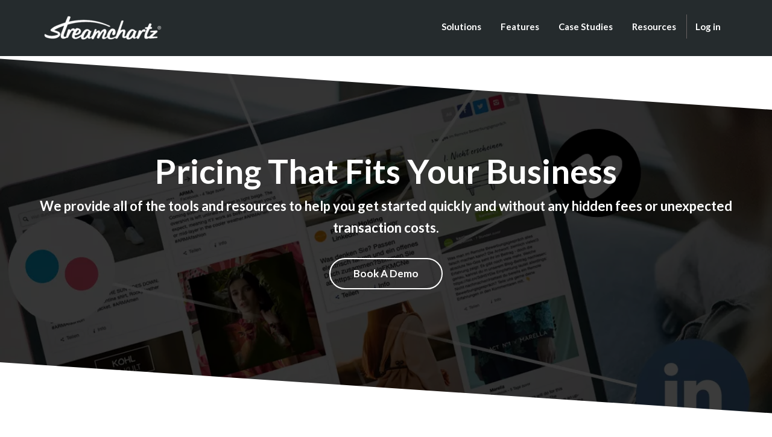

--- FILE ---
content_type: text/html; charset=UTF-8
request_url: https://streamchartz.com/s/pricing/
body_size: 27527
content:
<!DOCTYPE html>
<!--[if lt IE 7]>      <html class="no-js lt-ie9 lt-ie8 lt-ie7" dir="ltr" lang="en-GB"> <![endif]-->
<!--[if IE 7]>         <html class="no-js lt-ie9 lt-ie8" dir="ltr" lang="en-GB"> <![endif]-->
<!--[if IE 8]>         <html class="no-js lt-ie9" dir="ltr" lang="en-GB"> <![endif]-->
<!--[if gt IE 8]><!--> <html class="no-js" dir="ltr" lang="en-GB"> <!--<![endif]-->
<head>
  <meta charset="UTF-8">
  <meta name="viewport" content="width=device-width, initial-scale=1.0">
  <link rel="alternate" type="application/rss+xml" title="Streamchartz Feed" href="https://streamchartz.com/s//feed/">
    <meta name="facebook-domain-verification" content="78by5nv2injky3h9igtlqh3g6vag9o" />
	<!-- <script id="Cookiebot" src="https://consent.cookiebot.com/uc.js" data-cbid="43a57195-13e2-4fed-a913-811d2e9fc79c" data-blockingmode="auto" type="text/javascript"></script> -->
	
<!-- Hotjar Tracking Code for https://streamchartz.com/ --> 
<script> (function(h,o,t,j,a,r){ h.hj=h.hj||function(){(h.hj.q=h.hj.q||[]).push(arguments)}; h._hjSettings={hjid:3112787,hjsv:6}; a=o.getElementsByTagName('head')[0]; r=o.createElement('script');r.async=1; r.src=t+h._hjSettings.hjid+j+h._hjSettings.hjsv; a.appendChild(r); })(window,document,'https://static.hotjar.com/c/hotjar-','.js?sv='); </script>
<script> (function(ss,ex){ window.ldfdr=window.ldfdr||function(){(ldfdr._q=ldfdr._q||[]).push([].slice.call(arguments));}; (function(d,s){ fs=d.getElementsByTagName(s)[0]; function ce(src){ var cs=d.createElement(s); cs.src=src; cs.async=1; fs.parentNode.insertBefore(cs,fs); }; ce('https://sc.lfeeder.com/lftracker_v1_'+ss+(ex?'_'+ex:'')+'.js'); })(document,'script'); })('lYNOR8xdAJQ8WQJZ'); </script>	
	
  <title>Pricing | Streamchartz</title>

		<!-- All in One SEO Pro 4.7.3 - aioseo.com -->
		<meta name="description" content="We provide all of the tools and resources to help you get started quickly and without any hidden fees or unexpected transaction costs." />
		<meta name="robots" content="max-image-preview:large" />
		<meta name="google-site-verification" content="lnyAiE9pdndy7zJKDFbSRxvRtC2mIZOdxQBb5NmOnCg" />
		<link rel="canonical" href="https://streamchartz.com/s/pricing/" />
		<meta name="generator" content="All in One SEO Pro (AIOSEO) 4.7.3" />
		<meta property="og:locale" content="en_GB" />
		<meta property="og:site_name" content="Streamchartz" />
		<meta property="og:type" content="article" />
		<meta property="og:title" content="Pricing | Streamchartz" />
		<meta property="og:description" content="We provide all of the tools and resources to help you get started quickly and without any hidden fees or unexpected transaction costs." />
		<meta property="og:url" content="https://streamchartz.com/s/pricing/" />
		<meta property="og:image" content="https://streamchartz.com/s/wp-content/uploads/2022/09/lidl.png" />
		<meta property="og:image:secure_url" content="https://streamchartz.com/s/wp-content/uploads/2022/09/lidl.png" />
		<meta property="og:image:width" content="150" />
		<meta property="og:image:height" content="100" />
		<meta property="article:published_time" content="2022-09-02T11:09:04+00:00" />
		<meta property="article:modified_time" content="2024-03-21T10:18:10+00:00" />
		<meta property="article:publisher" content="https://www.facebook.com/streamchartz" />
		<meta name="twitter:card" content="summary_large_image" />
		<meta name="twitter:title" content="Pricing | Streamchartz" />
		<meta name="twitter:description" content="We provide all of the tools and resources to help you get started quickly and without any hidden fees or unexpected transaction costs." />
		<meta name="twitter:image" content="https://streamchartz.com/s/wp-content/uploads/2022/09/lidl.png" />
		<meta name="twitter:label1" content="Written by" />
		<meta name="twitter:data1" content="Ibrahim Elghonami" />
		<meta name="twitter:label2" content="Est. reading time" />
		<meta name="twitter:data2" content="3 minutes" />
		<script type="application/ld+json" class="aioseo-schema">
			{"@context":"https:\/\/schema.org","@graph":[{"@type":"BreadcrumbList","@id":"https:\/\/streamchartz.com\/s\/pricing\/#breadcrumblist","itemListElement":[{"@type":"ListItem","@id":"https:\/\/streamchartz.com\/s\/#listItem","position":1,"name":"Home","item":"https:\/\/streamchartz.com\/s\/","nextItem":"https:\/\/streamchartz.com\/s\/pricing\/#listItem"},{"@type":"ListItem","@id":"https:\/\/streamchartz.com\/s\/pricing\/#listItem","position":2,"name":"Pricing","previousItem":"https:\/\/streamchartz.com\/s\/#listItem"}]},{"@type":"Organization","@id":"https:\/\/streamchartz.com\/s\/#organization","name":"Streamchartz","description":"UGC Aggregator","url":"https:\/\/streamchartz.com\/s\/","logo":{"@type":"ImageObject","url":"https:\/\/streamchartz.com\/s\/wp-content\/uploads\/2022\/09\/streamchartz_FB_Profilbild.png","@id":"https:\/\/streamchartz.com\/s\/pricing\/#organizationLogo","width":600,"height":600},"image":{"@id":"https:\/\/streamchartz.com\/s\/pricing\/#organizationLogo"},"sameAs":["https:\/\/www.facebook.com\/streamchartz","https:\/\/www.youtube.com\/channel\/UCm20_qx-d2m-QYPP9KuJW3w","https:\/\/www.linkedin.com\/company\/streamchartz\/"]},{"@type":"WebPage","@id":"https:\/\/streamchartz.com\/s\/pricing\/#webpage","url":"https:\/\/streamchartz.com\/s\/pricing\/","name":"Pricing | Streamchartz","description":"We provide all of the tools and resources to help you get started quickly and without any hidden fees or unexpected transaction costs.","inLanguage":"en-GB","isPartOf":{"@id":"https:\/\/streamchartz.com\/s\/#website"},"breadcrumb":{"@id":"https:\/\/streamchartz.com\/s\/pricing\/#breadcrumblist"},"datePublished":"2022-09-02T12:09:04+02:00","dateModified":"2024-03-21T11:18:10+01:00"},{"@type":"WebSite","@id":"https:\/\/streamchartz.com\/s\/#website","url":"https:\/\/streamchartz.com\/s\/","name":"Streamchartz","description":"UGC Aggregator","inLanguage":"en-GB","publisher":{"@id":"https:\/\/streamchartz.com\/s\/#organization"}}]}
		</script>
		<!-- All in One SEO Pro -->

<link rel='dns-prefetch' href='//stats.wp.com' />
<link rel='dns-prefetch' href='//streamchartz.com' />
<link rel='dns-prefetch' href='//www.googletagmanager.com' />
<link rel="alternate" type="application/rss+xml" title="Streamchartz &raquo; Feed" href="https://streamchartz.com/s/feed/" />
<link rel="alternate" type="application/rss+xml" title="Streamchartz &raquo; Comments Feed" href="https://streamchartz.com/s/comments/feed/" />
<link rel='stylesheet' id='wc-blocks-integration-css' href='https://streamchartz.com/s/wp-content/plugins/woocommerce-subscriptions/vendor/woocommerce/subscriptions-core/build/index.css?ver=6.2.0' type='text/css' media='all' />
<style id='wp-emoji-styles-inline-css' type='text/css'>

	img.wp-smiley, img.emoji {
		display: inline !important;
		border: none !important;
		box-shadow: none !important;
		height: 1em !important;
		width: 1em !important;
		margin: 0 0.07em !important;
		vertical-align: -0.1em !important;
		background: none !important;
		padding: 0 !important;
	}
</style>
<link rel='stylesheet' id='wc-blocks-style-active-filters-css' href='https://streamchartz.com/s/wp-content/plugins/woocommerce/packages/woocommerce-blocks/build/active-filters.css?ver=10.6.5' type='text/css' media='all' />
<link rel='stylesheet' id='wc-blocks-style-add-to-cart-form-css' href='https://streamchartz.com/s/wp-content/plugins/woocommerce/packages/woocommerce-blocks/build/add-to-cart-form.css?ver=10.6.5' type='text/css' media='all' />
<link rel='stylesheet' id='wc-blocks-packages-style-css' href='https://streamchartz.com/s/wp-content/plugins/woocommerce/packages/woocommerce-blocks/build/packages-style.css?ver=10.6.5' type='text/css' media='all' />
<link rel='stylesheet' id='wc-blocks-style-all-products-css' href='https://streamchartz.com/s/wp-content/plugins/woocommerce/packages/woocommerce-blocks/build/all-products.css?ver=10.6.5' type='text/css' media='all' />
<link rel='stylesheet' id='wc-blocks-style-all-reviews-css' href='https://streamchartz.com/s/wp-content/plugins/woocommerce/packages/woocommerce-blocks/build/all-reviews.css?ver=10.6.5' type='text/css' media='all' />
<link rel='stylesheet' id='wc-blocks-style-attribute-filter-css' href='https://streamchartz.com/s/wp-content/plugins/woocommerce/packages/woocommerce-blocks/build/attribute-filter.css?ver=10.6.5' type='text/css' media='all' />
<link rel='stylesheet' id='wc-blocks-style-breadcrumbs-css' href='https://streamchartz.com/s/wp-content/plugins/woocommerce/packages/woocommerce-blocks/build/breadcrumbs.css?ver=10.6.5' type='text/css' media='all' />
<link rel='stylesheet' id='wc-blocks-style-catalog-sorting-css' href='https://streamchartz.com/s/wp-content/plugins/woocommerce/packages/woocommerce-blocks/build/catalog-sorting.css?ver=10.6.5' type='text/css' media='all' />
<link rel='stylesheet' id='wc-blocks-style-customer-account-css' href='https://streamchartz.com/s/wp-content/plugins/woocommerce/packages/woocommerce-blocks/build/customer-account.css?ver=10.6.5' type='text/css' media='all' />
<link rel='stylesheet' id='wc-blocks-style-featured-category-css' href='https://streamchartz.com/s/wp-content/plugins/woocommerce/packages/woocommerce-blocks/build/featured-category.css?ver=10.6.5' type='text/css' media='all' />
<link rel='stylesheet' id='wc-blocks-style-featured-product-css' href='https://streamchartz.com/s/wp-content/plugins/woocommerce/packages/woocommerce-blocks/build/featured-product.css?ver=10.6.5' type='text/css' media='all' />
<link rel='stylesheet' id='wc-blocks-style-mini-cart-css' href='https://streamchartz.com/s/wp-content/plugins/woocommerce/packages/woocommerce-blocks/build/mini-cart.css?ver=10.6.5' type='text/css' media='all' />
<link rel='stylesheet' id='wc-blocks-style-price-filter-css' href='https://streamchartz.com/s/wp-content/plugins/woocommerce/packages/woocommerce-blocks/build/price-filter.css?ver=10.6.5' type='text/css' media='all' />
<link rel='stylesheet' id='wc-blocks-style-product-add-to-cart-css' href='https://streamchartz.com/s/wp-content/plugins/woocommerce/packages/woocommerce-blocks/build/product-add-to-cart.css?ver=10.6.5' type='text/css' media='all' />
<link rel='stylesheet' id='wc-blocks-style-product-button-css' href='https://streamchartz.com/s/wp-content/plugins/woocommerce/packages/woocommerce-blocks/build/product-button.css?ver=10.6.5' type='text/css' media='all' />
<link rel='stylesheet' id='wc-blocks-style-product-categories-css' href='https://streamchartz.com/s/wp-content/plugins/woocommerce/packages/woocommerce-blocks/build/product-categories.css?ver=10.6.5' type='text/css' media='all' />
<link rel='stylesheet' id='wc-blocks-style-product-image-css' href='https://streamchartz.com/s/wp-content/plugins/woocommerce/packages/woocommerce-blocks/build/product-image.css?ver=10.6.5' type='text/css' media='all' />
<link rel='stylesheet' id='wc-blocks-style-product-image-gallery-css' href='https://streamchartz.com/s/wp-content/plugins/woocommerce/packages/woocommerce-blocks/build/product-image-gallery.css?ver=10.6.5' type='text/css' media='all' />
<link rel='stylesheet' id='wc-blocks-style-product-query-css' href='https://streamchartz.com/s/wp-content/plugins/woocommerce/packages/woocommerce-blocks/build/product-query.css?ver=10.6.5' type='text/css' media='all' />
<link rel='stylesheet' id='wc-blocks-style-product-results-count-css' href='https://streamchartz.com/s/wp-content/plugins/woocommerce/packages/woocommerce-blocks/build/product-results-count.css?ver=10.6.5' type='text/css' media='all' />
<link rel='stylesheet' id='wc-blocks-style-product-reviews-css' href='https://streamchartz.com/s/wp-content/plugins/woocommerce/packages/woocommerce-blocks/build/product-reviews.css?ver=10.6.5' type='text/css' media='all' />
<link rel='stylesheet' id='wc-blocks-style-product-sale-badge-css' href='https://streamchartz.com/s/wp-content/plugins/woocommerce/packages/woocommerce-blocks/build/product-sale-badge.css?ver=10.6.5' type='text/css' media='all' />
<link rel='stylesheet' id='wc-blocks-style-product-search-css' href='https://streamchartz.com/s/wp-content/plugins/woocommerce/packages/woocommerce-blocks/build/product-search.css?ver=10.6.5' type='text/css' media='all' />
<link rel='stylesheet' id='wc-blocks-style-product-sku-css' href='https://streamchartz.com/s/wp-content/plugins/woocommerce/packages/woocommerce-blocks/build/product-sku.css?ver=10.6.5' type='text/css' media='all' />
<link rel='stylesheet' id='wc-blocks-style-product-stock-indicator-css' href='https://streamchartz.com/s/wp-content/plugins/woocommerce/packages/woocommerce-blocks/build/product-stock-indicator.css?ver=10.6.5' type='text/css' media='all' />
<link rel='stylesheet' id='wc-blocks-style-product-summary-css' href='https://streamchartz.com/s/wp-content/plugins/woocommerce/packages/woocommerce-blocks/build/product-summary.css?ver=10.6.5' type='text/css' media='all' />
<link rel='stylesheet' id='wc-blocks-style-product-title-css' href='https://streamchartz.com/s/wp-content/plugins/woocommerce/packages/woocommerce-blocks/build/product-title.css?ver=10.6.5' type='text/css' media='all' />
<link rel='stylesheet' id='wc-blocks-style-rating-filter-css' href='https://streamchartz.com/s/wp-content/plugins/woocommerce/packages/woocommerce-blocks/build/rating-filter.css?ver=10.6.5' type='text/css' media='all' />
<link rel='stylesheet' id='wc-blocks-style-reviews-by-category-css' href='https://streamchartz.com/s/wp-content/plugins/woocommerce/packages/woocommerce-blocks/build/reviews-by-category.css?ver=10.6.5' type='text/css' media='all' />
<link rel='stylesheet' id='wc-blocks-style-reviews-by-product-css' href='https://streamchartz.com/s/wp-content/plugins/woocommerce/packages/woocommerce-blocks/build/reviews-by-product.css?ver=10.6.5' type='text/css' media='all' />
<link rel='stylesheet' id='wc-blocks-style-product-details-css' href='https://streamchartz.com/s/wp-content/plugins/woocommerce/packages/woocommerce-blocks/build/product-details.css?ver=10.6.5' type='text/css' media='all' />
<link rel='stylesheet' id='wc-blocks-style-single-product-css' href='https://streamchartz.com/s/wp-content/plugins/woocommerce/packages/woocommerce-blocks/build/single-product.css?ver=10.6.5' type='text/css' media='all' />
<link rel='stylesheet' id='wc-blocks-style-stock-filter-css' href='https://streamchartz.com/s/wp-content/plugins/woocommerce/packages/woocommerce-blocks/build/stock-filter.css?ver=10.6.5' type='text/css' media='all' />
<link rel='stylesheet' id='wc-blocks-style-cart-css' href='https://streamchartz.com/s/wp-content/plugins/woocommerce/packages/woocommerce-blocks/build/cart.css?ver=10.6.5' type='text/css' media='all' />
<link rel='stylesheet' id='wc-blocks-style-checkout-css' href='https://streamchartz.com/s/wp-content/plugins/woocommerce/packages/woocommerce-blocks/build/checkout.css?ver=10.6.5' type='text/css' media='all' />
<link rel='stylesheet' id='wc-blocks-style-mini-cart-contents-css' href='https://streamchartz.com/s/wp-content/plugins/woocommerce/packages/woocommerce-blocks/build/mini-cart-contents.css?ver=10.6.5' type='text/css' media='all' />
<style id='classic-theme-styles-inline-css' type='text/css'>
/*! This file is auto-generated */
.wp-block-button__link{color:#fff;background-color:#32373c;border-radius:9999px;box-shadow:none;text-decoration:none;padding:calc(.667em + 2px) calc(1.333em + 2px);font-size:1.125em}.wp-block-file__button{background:#32373c;color:#fff;text-decoration:none}
</style>
<style id='global-styles-inline-css' type='text/css'>
:root{--wp--preset--aspect-ratio--square: 1;--wp--preset--aspect-ratio--4-3: 4/3;--wp--preset--aspect-ratio--3-4: 3/4;--wp--preset--aspect-ratio--3-2: 3/2;--wp--preset--aspect-ratio--2-3: 2/3;--wp--preset--aspect-ratio--16-9: 16/9;--wp--preset--aspect-ratio--9-16: 9/16;--wp--preset--color--black: #000000;--wp--preset--color--cyan-bluish-gray: #abb8c3;--wp--preset--color--white: #ffffff;--wp--preset--color--pale-pink: #f78da7;--wp--preset--color--vivid-red: #cf2e2e;--wp--preset--color--luminous-vivid-orange: #ff6900;--wp--preset--color--luminous-vivid-amber: #fcb900;--wp--preset--color--light-green-cyan: #7bdcb5;--wp--preset--color--vivid-green-cyan: #00d084;--wp--preset--color--pale-cyan-blue: #8ed1fc;--wp--preset--color--vivid-cyan-blue: #0693e3;--wp--preset--color--vivid-purple: #9b51e0;--wp--preset--gradient--vivid-cyan-blue-to-vivid-purple: linear-gradient(135deg,rgba(6,147,227,1) 0%,rgb(155,81,224) 100%);--wp--preset--gradient--light-green-cyan-to-vivid-green-cyan: linear-gradient(135deg,rgb(122,220,180) 0%,rgb(0,208,130) 100%);--wp--preset--gradient--luminous-vivid-amber-to-luminous-vivid-orange: linear-gradient(135deg,rgba(252,185,0,1) 0%,rgba(255,105,0,1) 100%);--wp--preset--gradient--luminous-vivid-orange-to-vivid-red: linear-gradient(135deg,rgba(255,105,0,1) 0%,rgb(207,46,46) 100%);--wp--preset--gradient--very-light-gray-to-cyan-bluish-gray: linear-gradient(135deg,rgb(238,238,238) 0%,rgb(169,184,195) 100%);--wp--preset--gradient--cool-to-warm-spectrum: linear-gradient(135deg,rgb(74,234,220) 0%,rgb(151,120,209) 20%,rgb(207,42,186) 40%,rgb(238,44,130) 60%,rgb(251,105,98) 80%,rgb(254,248,76) 100%);--wp--preset--gradient--blush-light-purple: linear-gradient(135deg,rgb(255,206,236) 0%,rgb(152,150,240) 100%);--wp--preset--gradient--blush-bordeaux: linear-gradient(135deg,rgb(254,205,165) 0%,rgb(254,45,45) 50%,rgb(107,0,62) 100%);--wp--preset--gradient--luminous-dusk: linear-gradient(135deg,rgb(255,203,112) 0%,rgb(199,81,192) 50%,rgb(65,88,208) 100%);--wp--preset--gradient--pale-ocean: linear-gradient(135deg,rgb(255,245,203) 0%,rgb(182,227,212) 50%,rgb(51,167,181) 100%);--wp--preset--gradient--electric-grass: linear-gradient(135deg,rgb(202,248,128) 0%,rgb(113,206,126) 100%);--wp--preset--gradient--midnight: linear-gradient(135deg,rgb(2,3,129) 0%,rgb(40,116,252) 100%);--wp--preset--font-size--small: 13px;--wp--preset--font-size--medium: 20px;--wp--preset--font-size--large: 36px;--wp--preset--font-size--x-large: 42px;--wp--preset--spacing--20: 0.44rem;--wp--preset--spacing--30: 0.67rem;--wp--preset--spacing--40: 1rem;--wp--preset--spacing--50: 1.5rem;--wp--preset--spacing--60: 2.25rem;--wp--preset--spacing--70: 3.38rem;--wp--preset--spacing--80: 5.06rem;--wp--preset--shadow--natural: 6px 6px 9px rgba(0, 0, 0, 0.2);--wp--preset--shadow--deep: 12px 12px 50px rgba(0, 0, 0, 0.4);--wp--preset--shadow--sharp: 6px 6px 0px rgba(0, 0, 0, 0.2);--wp--preset--shadow--outlined: 6px 6px 0px -3px rgba(255, 255, 255, 1), 6px 6px rgba(0, 0, 0, 1);--wp--preset--shadow--crisp: 6px 6px 0px rgba(0, 0, 0, 1);}:where(.is-layout-flex){gap: 0.5em;}:where(.is-layout-grid){gap: 0.5em;}body .is-layout-flex{display: flex;}.is-layout-flex{flex-wrap: wrap;align-items: center;}.is-layout-flex > :is(*, div){margin: 0;}body .is-layout-grid{display: grid;}.is-layout-grid > :is(*, div){margin: 0;}:where(.wp-block-columns.is-layout-flex){gap: 2em;}:where(.wp-block-columns.is-layout-grid){gap: 2em;}:where(.wp-block-post-template.is-layout-flex){gap: 1.25em;}:where(.wp-block-post-template.is-layout-grid){gap: 1.25em;}.has-black-color{color: var(--wp--preset--color--black) !important;}.has-cyan-bluish-gray-color{color: var(--wp--preset--color--cyan-bluish-gray) !important;}.has-white-color{color: var(--wp--preset--color--white) !important;}.has-pale-pink-color{color: var(--wp--preset--color--pale-pink) !important;}.has-vivid-red-color{color: var(--wp--preset--color--vivid-red) !important;}.has-luminous-vivid-orange-color{color: var(--wp--preset--color--luminous-vivid-orange) !important;}.has-luminous-vivid-amber-color{color: var(--wp--preset--color--luminous-vivid-amber) !important;}.has-light-green-cyan-color{color: var(--wp--preset--color--light-green-cyan) !important;}.has-vivid-green-cyan-color{color: var(--wp--preset--color--vivid-green-cyan) !important;}.has-pale-cyan-blue-color{color: var(--wp--preset--color--pale-cyan-blue) !important;}.has-vivid-cyan-blue-color{color: var(--wp--preset--color--vivid-cyan-blue) !important;}.has-vivid-purple-color{color: var(--wp--preset--color--vivid-purple) !important;}.has-black-background-color{background-color: var(--wp--preset--color--black) !important;}.has-cyan-bluish-gray-background-color{background-color: var(--wp--preset--color--cyan-bluish-gray) !important;}.has-white-background-color{background-color: var(--wp--preset--color--white) !important;}.has-pale-pink-background-color{background-color: var(--wp--preset--color--pale-pink) !important;}.has-vivid-red-background-color{background-color: var(--wp--preset--color--vivid-red) !important;}.has-luminous-vivid-orange-background-color{background-color: var(--wp--preset--color--luminous-vivid-orange) !important;}.has-luminous-vivid-amber-background-color{background-color: var(--wp--preset--color--luminous-vivid-amber) !important;}.has-light-green-cyan-background-color{background-color: var(--wp--preset--color--light-green-cyan) !important;}.has-vivid-green-cyan-background-color{background-color: var(--wp--preset--color--vivid-green-cyan) !important;}.has-pale-cyan-blue-background-color{background-color: var(--wp--preset--color--pale-cyan-blue) !important;}.has-vivid-cyan-blue-background-color{background-color: var(--wp--preset--color--vivid-cyan-blue) !important;}.has-vivid-purple-background-color{background-color: var(--wp--preset--color--vivid-purple) !important;}.has-black-border-color{border-color: var(--wp--preset--color--black) !important;}.has-cyan-bluish-gray-border-color{border-color: var(--wp--preset--color--cyan-bluish-gray) !important;}.has-white-border-color{border-color: var(--wp--preset--color--white) !important;}.has-pale-pink-border-color{border-color: var(--wp--preset--color--pale-pink) !important;}.has-vivid-red-border-color{border-color: var(--wp--preset--color--vivid-red) !important;}.has-luminous-vivid-orange-border-color{border-color: var(--wp--preset--color--luminous-vivid-orange) !important;}.has-luminous-vivid-amber-border-color{border-color: var(--wp--preset--color--luminous-vivid-amber) !important;}.has-light-green-cyan-border-color{border-color: var(--wp--preset--color--light-green-cyan) !important;}.has-vivid-green-cyan-border-color{border-color: var(--wp--preset--color--vivid-green-cyan) !important;}.has-pale-cyan-blue-border-color{border-color: var(--wp--preset--color--pale-cyan-blue) !important;}.has-vivid-cyan-blue-border-color{border-color: var(--wp--preset--color--vivid-cyan-blue) !important;}.has-vivid-purple-border-color{border-color: var(--wp--preset--color--vivid-purple) !important;}.has-vivid-cyan-blue-to-vivid-purple-gradient-background{background: var(--wp--preset--gradient--vivid-cyan-blue-to-vivid-purple) !important;}.has-light-green-cyan-to-vivid-green-cyan-gradient-background{background: var(--wp--preset--gradient--light-green-cyan-to-vivid-green-cyan) !important;}.has-luminous-vivid-amber-to-luminous-vivid-orange-gradient-background{background: var(--wp--preset--gradient--luminous-vivid-amber-to-luminous-vivid-orange) !important;}.has-luminous-vivid-orange-to-vivid-red-gradient-background{background: var(--wp--preset--gradient--luminous-vivid-orange-to-vivid-red) !important;}.has-very-light-gray-to-cyan-bluish-gray-gradient-background{background: var(--wp--preset--gradient--very-light-gray-to-cyan-bluish-gray) !important;}.has-cool-to-warm-spectrum-gradient-background{background: var(--wp--preset--gradient--cool-to-warm-spectrum) !important;}.has-blush-light-purple-gradient-background{background: var(--wp--preset--gradient--blush-light-purple) !important;}.has-blush-bordeaux-gradient-background{background: var(--wp--preset--gradient--blush-bordeaux) !important;}.has-luminous-dusk-gradient-background{background: var(--wp--preset--gradient--luminous-dusk) !important;}.has-pale-ocean-gradient-background{background: var(--wp--preset--gradient--pale-ocean) !important;}.has-electric-grass-gradient-background{background: var(--wp--preset--gradient--electric-grass) !important;}.has-midnight-gradient-background{background: var(--wp--preset--gradient--midnight) !important;}.has-small-font-size{font-size: var(--wp--preset--font-size--small) !important;}.has-medium-font-size{font-size: var(--wp--preset--font-size--medium) !important;}.has-large-font-size{font-size: var(--wp--preset--font-size--large) !important;}.has-x-large-font-size{font-size: var(--wp--preset--font-size--x-large) !important;}
:where(.wp-block-post-template.is-layout-flex){gap: 1.25em;}:where(.wp-block-post-template.is-layout-grid){gap: 1.25em;}
:where(.wp-block-columns.is-layout-flex){gap: 2em;}:where(.wp-block-columns.is-layout-grid){gap: 2em;}
:root :where(.wp-block-pullquote){font-size: 1.5em;line-height: 1.6;}
</style>
<link rel='stylesheet' id='hfe-style-css' href='https://streamchartz.com/s/wp-content/plugins/th-widget-pack/header-footer/hfe-plugin/header-footer/assets/css/header-footer-elementor.css?ver=1.6.9' type='text/css' media='all' />
<link rel='stylesheet' id='elementor-frontend-css' href='https://streamchartz.com/s/wp-content/plugins/elementor/assets/css/frontend.min.css?ver=3.19.2' type='text/css' media='all' />
<link rel='stylesheet' id='eael-general-css' href='https://streamchartz.com/s/wp-content/plugins/essential-addons-for-elementor-lite/assets/front-end/css/view/general.min.css?ver=5.9.9' type='text/css' media='all' />
<link rel='stylesheet' id='eael-704-css' href='https://streamchartz.com/s/wp-content/uploads/essential-addons-elementor/eael-704.css?ver=1711019890' type='text/css' media='all' />
<link rel='stylesheet' id='swiper-css' href='https://streamchartz.com/s/wp-content/plugins/elementor/assets/lib/swiper/css/swiper.min.css?ver=5.3.6' type='text/css' media='all' />
<link rel='stylesheet' id='elementor-post-24-css' href='https://streamchartz.com/s/wp-content/uploads/elementor/css/post-24.css?ver=1708934447' type='text/css' media='all' />
<link rel='stylesheet' id='elementor-pro-css' href='https://streamchartz.com/s/wp-content/plugins/elementor-pro/assets/css/frontend.min.css?ver=3.19.2' type='text/css' media='all' />
<style id='elementor-pro-inline-css' type='text/css'>

				.elementor-widget-woocommerce-checkout-page .woocommerce table.woocommerce-checkout-review-order-table {
				    margin: var(--sections-margin, 24px 0 24px 0);
				    padding: var(--sections-padding, 16px 16px);
				}
				.elementor-widget-woocommerce-checkout-page .woocommerce table.woocommerce-checkout-review-order-table .cart_item td.product-name {
				    padding-right: 20px;
				}
				.elementor-widget-woocommerce-checkout-page .woocommerce .woocommerce-checkout #payment {
					border: none;
					padding: 0;
				}
				.elementor-widget-woocommerce-checkout-page .woocommerce .e-checkout__order_review-2 {
					background: var(--sections-background-color, #ffffff);
				    border-radius: var(--sections-border-radius, 3px);
				    padding: var(--sections-padding, 16px 30px);
				    margin: var(--sections-margin, 0 0 24px 0);
				    border-style: var(--sections-border-type, solid);
				    border-color: var(--sections-border-color, #D5D8DC);
				    border-width: 1px;
				    display: block;
				}
				.elementor-widget-woocommerce-checkout-page .woocommerce-checkout .place-order {
					display: -webkit-box;
					display: -ms-flexbox;
					display: flex;
					-webkit-box-orient: vertical;
					-webkit-box-direction: normal;
					-ms-flex-direction: column;
					flex-direction: column;
					-ms-flex-wrap: wrap;
					flex-wrap: wrap;
					padding: 0;
					margin-bottom: 0;
					margin-top: 1em;
					-webkit-box-align: var(--place-order-title-alignment, stretch);
					-ms-flex-align: var(--place-order-title-alignment, stretch);
					align-items: var(--place-order-title-alignment, stretch); 
				}
				.elementor-widget-woocommerce-checkout-page .woocommerce-checkout #place_order {
					background-color: #5bc0de;
					width: var(--purchase-button-width, auto);
					float: none;
					color: var(--purchase-button-normal-text-color, #ffffff);
					min-height: auto;
					padding: var(--purchase-button-padding, 1em 1em);
					border-radius: var(--purchase-button-border-radius, 3px); 
		        }
		        .elementor-widget-woocommerce-checkout-page .woocommerce-checkout #place_order:hover {
					background-color: #5bc0de;
					color: var(--purchase-button-hover-text-color, #ffffff);
					border-color: var(--purchase-button-hover-border-color, #5bc0de);
					-webkit-transition-duration: var(--purchase-button-hover-transition-duration, 0.3s);
					-o-transition-duration: var(--purchase-button-hover-transition-duration, 0.3s);
					transition-duration: var(--purchase-button-hover-transition-duration, 0.3s); 
                }
			
</style>
<link rel='stylesheet' id='elementor-post-704-css' href='https://streamchartz.com/s/wp-content/uploads/elementor/css/post-704.css?ver=1743008852' type='text/css' media='all' />
<link rel='stylesheet' id='hfe-widgets-style-css' href='https://streamchartz.com/s/wp-content/plugins/th-widget-pack/header-footer/hfe-plugin/header-footer/inc/widgets-css/frontend.css?ver=1.6.9' type='text/css' media='all' />
<link rel='stylesheet' id='aloha-hfe-widgets-style-css' href='https://streamchartz.com/s/wp-content/plugins/th-widget-pack/header-footer/css/frontend.css?ver=1728898886' type='text/css' media='all' />
<link rel='stylesheet' id='woocommerce-layout-css' href='https://streamchartz.com/s/wp-content/plugins/woocommerce/assets/css/woocommerce-layout.css?ver=8.0.1' type='text/css' media='all' />
<link rel='stylesheet' id='woocommerce-smallscreen-css' href='https://streamchartz.com/s/wp-content/plugins/woocommerce/assets/css/woocommerce-smallscreen.css?ver=8.0.1' type='text/css' media='only screen and (max-width: 768px)' />
<link rel='stylesheet' id='woocommerce-general-css' href='https://streamchartz.com/s/wp-content/plugins/woocommerce/assets/css/woocommerce.css?ver=8.0.1' type='text/css' media='all' />
<style id='woocommerce-inline-inline-css' type='text/css'>
.woocommerce form .form-row .required { visibility: visible; }
</style>
<link rel='stylesheet' id='trp-language-switcher-style-css' href='https://streamchartz.com/s/wp-content/plugins/translatepress-multilingual/assets/css/trp-language-switcher.css?ver=2.8.7' type='text/css' media='all' />
<link rel='stylesheet' id='elementor-lazyload-css' href='https://streamchartz.com/s/wp-content/plugins/elementor/assets/css/modules/lazyload/frontend.min.css?ver=3.19.2' type='text/css' media='all' />
<link rel='stylesheet' id='elementor-post-9903-css' href='https://streamchartz.com/s/wp-content/uploads/elementor/css/post-9903.css?ver=1708934448' type='text/css' media='all' />
<link rel='stylesheet' id='elementor-post-8382-css' href='https://streamchartz.com/s/wp-content/uploads/elementor/css/post-8382.css?ver=1708934448' type='text/css' media='all' />
<link rel='stylesheet' id='woocommerce-gzd-layout-css' href='https://streamchartz.com/s/wp-content/plugins/woocommerce-germanized/build/static/layout-styles.css?ver=3.15.6' type='text/css' media='all' />
<style id='woocommerce-gzd-layout-inline-css' type='text/css'>
.woocommerce-checkout .shop_table { background-color: #eeeeee; } .product p.deposit-packaging-type { font-size: 1.25em !important; } p.woocommerce-shipping-destination { display: none; }
                .wc-gzd-nutri-score-value-a {
                    background: url(https://streamchartz.com/s/wp-content/plugins/woocommerce-germanized/assets/images/nutri-score-a.svg) no-repeat;
                }
                .wc-gzd-nutri-score-value-b {
                    background: url(https://streamchartz.com/s/wp-content/plugins/woocommerce-germanized/assets/images/nutri-score-b.svg) no-repeat;
                }
                .wc-gzd-nutri-score-value-c {
                    background: url(https://streamchartz.com/s/wp-content/plugins/woocommerce-germanized/assets/images/nutri-score-c.svg) no-repeat;
                }
                .wc-gzd-nutri-score-value-d {
                    background: url(https://streamchartz.com/s/wp-content/plugins/woocommerce-germanized/assets/images/nutri-score-d.svg) no-repeat;
                }
                .wc-gzd-nutri-score-value-e {
                    background: url(https://streamchartz.com/s/wp-content/plugins/woocommerce-germanized/assets/images/nutri-score-e.svg) no-repeat;
                }
            
</style>
<link rel='stylesheet' id='font-awesome-css' href='https://streamchartz.com/s/wp-content/plugins/elementor/assets/lib/font-awesome/css/font-awesome.min.css?ver=4.7.0' type='text/css' media='all' />
<link rel='stylesheet' id='roots_app-css' href='https://streamchartz.com/s/wp-content/themes/stratusx/assets/css/app.css?ver=1' type='text/css' media='all' />
<link rel='stylesheet' id='roots_child-css' href='https://streamchartz.com/s/wp-content/themes/stratusx-child/style.css?ver=6.6.2' type='text/css' media='all' />
<link rel='stylesheet' id='google-fonts-1-css' href='https://streamchartz.com/s/wp-content/uploads/fonts/6cf97e0c95b90fb2aae74cf1f3ad6447/font.css?v=1674587345' type='text/css' media='all' />
<link rel='stylesheet' id='elementor-icons-th-trip-css' href='https://streamchartz.com/s/wp-content/plugins/th-widget-pack/assets/icons/icons.css?ver=2.2.7' type='text/css' media='all' />
<link rel="preconnect" href="https://fonts.gstatic.com/" crossorigin><script type="text/javascript" src="https://streamchartz.com/s/wp-includes/js/dist/hooks.min.js?ver=2810c76e705dd1a53b18" id="wp-hooks-js"></script>
<script type="text/javascript" src="https://stats.wp.com/w.js?ver=202604" id="woo-tracks-js"></script>
<script type="text/javascript" src="https://streamchartz.com/s/wp-includes/js/jquery/jquery.min.js?ver=3.7.1" id="jquery-core-js"></script>
<script type="text/javascript" src="https://streamchartz.com/s/wp-includes/js/jquery/jquery-migrate.min.js?ver=3.4.1" id="jquery-migrate-js"></script>
<script type="text/javascript" src="https://streamchartz.com/s/wp-content/plugins/translatepress-multilingual/assets/js/trp-frontend-compatibility.js?ver=2.8.7" id="trp-frontend-compatibility-js"></script>
<script type="text/javascript" id="wp-statistics-tracker-js-extra">
/* <![CDATA[ */
var WP_Statistics_Tracker_Object = {"hitRequestUrl":"https:\/\/streamchartz.com\/s\/wp-json\/wp-statistics\/v2\/hit?wp_statistics_hit_rest=yes&track_all=1&current_page_type=page&current_page_id=704&search_query&page_uri=L3ByaWNpbmcv","keepOnlineRequestUrl":"https:\/\/streamchartz.com\/s\/wp-json\/wp-statistics\/v2\/online?wp_statistics_hit_rest=yes&track_all=1&current_page_type=page&current_page_id=704&search_query&page_uri=L3ByaWNpbmcv","option":{"dntEnabled":"1","cacheCompatibility":"1"}};
/* ]]> */
</script>
<script type="text/javascript" src="https://streamchartz.com/s/wp-content/plugins/wp-statistics/assets/js/tracker.js?ver=6.6.2" id="wp-statistics-tracker-js"></script>

<!-- Google tag (gtag.js) snippet added by Site Kit -->

<!-- Google Analytics snippet added by Site Kit -->
<script type="text/javascript" src="https://www.googletagmanager.com/gtag/js?id=G-1XLW7QGXLQ" id="google_gtagjs-js" async></script>
<script type="text/javascript" id="google_gtagjs-js-after">
/* <![CDATA[ */
window.dataLayer = window.dataLayer || [];function gtag(){dataLayer.push(arguments);}
gtag("set","linker",{"domains":["streamchartz.com"]});
gtag("js", new Date());
gtag("set", "developer_id.dZTNiMT", true);
gtag("config", "G-1XLW7QGXLQ");
/* ]]> */
</script>

<!-- End Google tag (gtag.js) snippet added by Site Kit -->
<link rel="https://api.w.org/" href="https://streamchartz.com/s/wp-json/" /><link rel="alternate" title="JSON" type="application/json" href="https://streamchartz.com/s/wp-json/wp/v2/pages/704" /><link rel="EditURI" type="application/rsd+xml" title="RSD" href="https://streamchartz.com/s/xmlrpc.php?rsd" />
<meta name="generator" content="WordPress 6.6.2" />
<meta name="generator" content="WooCommerce 8.0.1" />
<link rel='shortlink' href='https://streamchartz.com/s/?p=704' />
<link rel="alternate" title="oEmbed (JSON)" type="application/json+oembed" href="https://streamchartz.com/s/wp-json/oembed/1.0/embed?url=https%3A%2F%2Fstreamchartz.com%2Fs%2Fpricing%2F" />
<link rel="alternate" title="oEmbed (XML)" type="text/xml+oembed" href="https://streamchartz.com/s/wp-json/oembed/1.0/embed?url=https%3A%2F%2Fstreamchartz.com%2Fs%2Fpricing%2F&#038;format=xml" />
<meta name="generator" content="Site Kit by Google 1.137.0" /><link rel="alternate" hreflang="en-GB" href="https://streamchartz.com/s/pricing/"/>
<link rel="alternate" hreflang="de-AT" href="https://streamchartz.com/s/de/pricing/"/>
<link rel="alternate" hreflang="en" href="https://streamchartz.com/s/pricing/"/>
<link rel="alternate" hreflang="de" href="https://streamchartz.com/s/de/pricing/"/>
<!-- Analytics by WP Statistics v14.3.5 - https://wp-statistics.com/ -->
<!--[if lt IE 9]>
<script src="https://streamchartz.com/s/wp-content/themes/stratusx/assets/js/vendor/html5shiv.min.js"></script>
<script src="https://streamchartz.com/s/wp-content/themes/stratusx/assets/js/vendor/respond.min.js"></script>
<![endif]-->
	<noscript><style>.woocommerce-product-gallery{ opacity: 1 !important; }</style></noscript>
	<meta name="generator" content="Elementor 3.19.2; features: e_optimized_assets_loading, e_font_icon_svg, additional_custom_breakpoints, block_editor_assets_optimize, e_image_loading_optimization; settings: css_print_method-external, google_font-enabled, font_display-auto">

<!-- Google Tag Manager snippet added by Site Kit -->
<script type="text/javascript">
/* <![CDATA[ */

			( function( w, d, s, l, i ) {
				w[l] = w[l] || [];
				w[l].push( {'gtm.start': new Date().getTime(), event: 'gtm.js'} );
				var f = d.getElementsByTagName( s )[0],
					j = d.createElement( s ), dl = l != 'dataLayer' ? '&l=' + l : '';
				j.async = true;
				j.src = 'https://www.googletagmanager.com/gtm.js?id=' + i + dl;
				f.parentNode.insertBefore( j, f );
			} )( window, document, 'script', 'dataLayer', 'GTM-M6DTHRW' );
			
/* ]]> */
</script>

<!-- End Google Tag Manager snippet added by Site Kit -->
<link rel="icon" href="https://streamchartz.com/s/wp-content/uploads/2022/09/cropped-android-chrome-512x512-1-32x32.png" sizes="32x32" />
<link rel="icon" href="https://streamchartz.com/s/wp-content/uploads/2022/09/cropped-android-chrome-512x512-1-192x192.png" sizes="192x192" />
<link rel="apple-touch-icon" href="https://streamchartz.com/s/wp-content/uploads/2022/09/cropped-android-chrome-512x512-1-180x180.png" />
<meta name="msapplication-TileImage" content="https://streamchartz.com/s/wp-content/uploads/2022/09/cropped-android-chrome-512x512-1-270x270.png" />
		<style type="text/css" id="wp-custom-css">
			header.dark-header .navbar-nav .greenButton { 
    background-color:#24dfd3;
    border-radius:10px;
  	transition: all .5s ease;
	  max-width: 200px;
	  margin-top: 0px;
}
header.dark-header .navbar-nav .greenButton a{ 
	 transition: all .5s ease !important;
	 color: #000 !important;
	 padding: 12px 0 !important;
}
header.dark-header .navbar-nav .greenButton a:after {
	 display: none;
}
header.dark-header .navbar-nav > li.greenButton:hover a,
header.dark-header .greenButton:hover a, 
header.dark-header .greenButton:active a {
   text-decoration: none !important;
	 color: #000 !important;	
}
header.dark-header .navbar-nav .greenButton:hover, 
header.dark-header .navbar-nav .greenButton:active {
	background-color: #FFF !important;
}

.pricingBox .eael-tabs-nav {
   width: 310px;
   display: block;
   margin: 0 auto;
}
.loginButton {
	position: relative;
}
.loginButton:before {
	border-left: solid 1px #686161;
	content: "";
	position: absolute;
	left: 0;
	height: 80%;
	top:10%
}
@media (max-width:767px) {
	.loginButton:before {
		border-top: solid 1px #686161;
		border-left: none;
		height: 1px;
		width: 90%;
		top:0;
	}
	
}
#scrollUp,
footer {display: none !important}		</style>
		<style id="kirki-inline-styles">#logo img{max-height:100px;width:auto;}.navbar .navbar-nav{margin-top:19px;}.navbar .navbar-toggle{top:19px;}.themo_cart_icon{margin-top:calc(19px + 12px);}.navbar .navbar-nav > li > a, .navbar .navbar-nav > li > a:hover, .navbar .navbar-nav > li.active > a, .navbar .navbar-nav > li.active > a:hover, .navbar .navbar-nav > li.active > a:focus,.banner[data-transparent-header="true"].headhesive--clone .navbar-nav > li > a, .navbar .navbar-nav > li.th-accent{color:#000000;}.btn-cta-primary,.navbar .navbar-nav>li>a:hover:after,.navbar .navbar-nav>li.active>a:after,.navbar .navbar-nav>li.active>a:hover:after,.navbar .navbar-nav>li.active>a:focus:after,.headhesive--clone .navbar-nav > li > a:hover:after,.banner[data-transparent-header="true"].headhesive--clone .navbar-nav > li > a:hover:after,form input[type=submit],html .woocommerce a.button.alt,html .woocommerce-page a.button.alt,html .woocommerce a.button,html .woocommerce-page a.button,.woocommerce #respond input#submit.alt:hover,.woocommerce a.button.alt:hover,.woocommerce #respond input#submit.alt, .woocommerce button.button.alt, .woocommerce input.button.alt, .woocommerce button.button.alt:hover,.woocommerce input.button.alt:hover,.woocommerce #respond input#submit.disabled,.woocommerce #respond input#submit:disabled,.woocommerce #respond input#submit:disabled[disabled],.woocommerce a.button.disabled,.woocommerce a.button:disabled,.woocommerce a.button:disabled[disabled],.woocommerce button.button.disabled,.woocommerce button.button:disabled,.woocommerce button.button:disabled[disabled],.woocommerce input.button.disabled,.woocommerce input.button:disabled,.woocommerce input.button:disabled[disabled],.woocommerce #respond input#submit.disabled:hover,.woocommerce #respond input#submit:disabled:hover,.woocommerce #respond input#submit:disabled[disabled]:hover,.woocommerce a.button.disabled:hover,.woocommerce a.button:disabled:hover,.woocommerce a.button:disabled[disabled]:hover,.woocommerce button.button.disabled:hover,.woocommerce button.button:disabled:hover,.woocommerce button.button:disabled[disabled]:hover,.woocommerce input.button.disabled:hover,.woocommerce input.button:disabled:hover,.woocommerce input.button:disabled[disabled]:hover,.woocommerce #respond input#submit.alt.disabled,.woocommerce #respond input#submit.alt.disabled:hover,.woocommerce #respond input#submit.alt:disabled,.woocommerce #respond input#submit.alt:disabled:hover,.woocommerce #respond input#submit.alt:disabled[disabled],.woocommerce #respond input#submit.alt:disabled[disabled]:hover,.woocommerce a.button.alt.disabled,.woocommerce a.button.alt.disabled:hover,.woocommerce a.button.alt:disabled,.woocommerce a.button.alt:disabled:hover,.woocommerce a.button.alt:disabled[disabled],.woocommerce a.button.alt:disabled[disabled]:hover,.woocommerce button.button.alt.disabled,.woocommerce button.button.alt.disabled:hover,.woocommerce button.button.alt:disabled,.woocommerce button.button.alt:disabled:hover,.woocommerce button.button.alt:disabled[disabled],.woocommerce button.button.alt:disabled[disabled]:hover,.woocommerce input.button.alt.disabled,.woocommerce input.button.alt.disabled:hover,.woocommerce input.button.alt:disabled,.woocommerce input.button.alt:disabled:hover,.woocommerce input.button.alt:disabled[disabled],.woocommerce input.button.alt:disabled[disabled]:hover,p.demo_store,.woocommerce.widget_price_filter .ui-slider .ui-slider-handle,.th-conversion form input[type=submit],.th-conversion .with_frm_style input[type=submit],.th-pricing-column.th-highlight,.search-submit,.search-submit:hover,.widget .tagcloud a:hover,.footer .tagcloud a:hover,.btn-standard-primary-form form .frm_submit input[type=submit],.btn-standard-primary-form form .frm_submit input[type=submit]:hover,.btn-ghost-primary-form form .frm_submit input[type=submit]:hover,.btn-cta-primary-form form .frm_submit input[type=submit],.btn-cta-primary-form form .frm_submit input[type=submit]:hover,.th-widget-area form input[type=submit],.th-widget-area .with_frm_style .frm_submit input[type=submit],.elementor-widget-themo-header.elementor-view-stacked .th-header-wrap .elementor-icon,.elementor-widget-themo-service-block.elementor-view-stacked .th-service-block-w .elementor-icon{background-color:#24dfd3;}a,.accent,.navbar .navbar-nav .dropdown-menu li.active a,.navbar .navbar-nav .dropdown-menu li a:hover,.navbar .navbar-nav .dropdown-menu li.active a:hover,.page-title h1,.inner-container>h1.entry-title,.woocommerce ul.products li.product .price,.woocommerce ul.products li.product .price del,.woocommerce .single-product .product .price,.woocommerce.single-product .product .price,.woocommerce .single-product .product .price ins,.woocommerce.single-product .product .price ins,.a2c-ghost.woocommerce a.button,.th-cta .th-cta-text span,.elementor-widget-themo-info-card .th-info-card-wrap .elementor-icon-box-title,.map-info h3,.th-pkg-content h3,.th-pricing-cost,#main-flex-slider .slides h1,.th-team-member-social a i:hover,.elementor-widget-toggle .elementor-toggle .elementor-toggle-title,.elementor-widget-toggle .elementor-toggle .elementor-toggle-title.active,.elementor-widget-toggle .elementor-toggle .elementor-toggle-icon,.elementor-widget-themo-header .th-header-wrap .elementor-icon,.elementor-widget-themo-header.elementor-view-default .th-header-wrap .elementor-icon,.elementor-widget-themo-service-block .th-service-block-w .elementor-icon,.elementor-widget-themo-service-block.elementor-view-default .th-service-block-w .elementor-icon,.elementor-widget-themo-header.elementor-view-framed .th-header-wrap .elementor-icon,.elementor-widget-themo-service-block.elementor-view-framed .th-service-block-w .elementor-icon{color:#24dfd3;}.btn-standard-primary,.btn-ghost-primary:hover,.pager li>a:hover,.pager li>span:hover,.a2c-ghost.woocommerce a.button:hover{background-color:#24dfd3;}.btn-standard-primary,.btn-ghost-primary:hover,.pager li>a:hover,.pager li>span:hover,.a2c-ghost.woocommerce a.button:hover,.btn-standard-primary-form form .frm_submit input[type=submit],.btn-standard-primary-form form .frm_submit input[type=submit]:hover,.btn-ghost-primary-form form .frm_submit input[type=submit]:hover,.btn-ghost-primary-form form .frm_submit input[type=submit]{border-color:#24dfd3;}.btn-ghost-primary,.btn-ghost-primary:focus,.th-portfolio-filters a.current,.a2c-ghost.woocommerce a.button,.btn-ghost-primary-form form .frm_submit input[type=submit]{color:#24dfd3;}.btn-ghost-primary,.th-portfolio-filters a.current,.a2c-ghost.woocommerce a.button,.elementor-widget-themo-header.elementor-view-framed .th-header-wrap .elementor-icon,.elementor-widget-themo-service-block.elementor-view-framed .th-service-block-w .elementor-icon{border-color:#24dfd3;}form select:focus,form textarea:focus,form input:focus,.th-widget-area .widget select:focus,.search-form input:focus{border-color:#24dfd3!important;}{color:#000000;}.btn-cta-accent,.a2c-cta.woocommerce a.button,.a2c-cta.woocommerce a.button:hover,.btn-standard-accent-form form .frm_submit input[type=submit],.btn-standard-accent-form form .frm_submit input[type=submit]:hover,.btn-ghost-accent-form form .frm_submit input[type=submit]:hover,.btn-cta-accent-form form .frm_submit input[type=submit],.btn-cta-accent-form form .frm_submit input[type=submit]:hover{background-color:#000000;}body #booked-profile-page input[type=submit].button-primary,body table.booked-calendar input[type=submit].button-primary,body .booked-modal input[type=submit].button-primary,body table.booked-calendar .booked-appt-list .timeslot .timeslot-people button,body #booked-profile-page .booked-profile-appt-list .appt-block.approved .status-block{background:#000000!important;}body #booked-profile-page input[type=submit].button-primary,body table.booked-calendar input[type=submit].button-primary,body .booked-modal input[type=submit].button-primary,body table.booked-calendar .booked-appt-list .timeslot .timeslot-people button,.btn-standard-accent-form form .frm_submit input[type=submit],.btn-standard-accent-form form .frm_submit input[type=submit]:hover,.btn-ghost-accent-form form .frm_submit input[type=submit]:hover,.btn-ghost-accent-form form .frm_submit input[type=submit]{border-color:#000000!important;}.btn-standard-accent,.btn-ghost-accent:hover{background-color:#000000;border-color:#000000;}.btn-ghost-accent,.btn-ghost-accent:focus,.btn-ghost-accent-form form .frm_submit input[type=submit]{color:#000000;}.btn-ghost-accent{border-color:#000000;}.h1,.h2,.h3,.h4,.h5,.h6,h1,h2,h3,h4,h5,h6{font-family:Lato;font-weight:400;}body,p,li{font-family:Lato;font-size:16px;font-weight:400;line-height:1.65;color:#333333;}body{background-color:#FFF;}/* latin-ext */
@font-face {
  font-family: 'Lato';
  font-style: normal;
  font-weight: 300;
  font-display: swap;
  src: url(https://streamchartz.com/s/wp-content/fonts/lato/font) format('woff');
  unicode-range: U+0100-02BA, U+02BD-02C5, U+02C7-02CC, U+02CE-02D7, U+02DD-02FF, U+0304, U+0308, U+0329, U+1D00-1DBF, U+1E00-1E9F, U+1EF2-1EFF, U+2020, U+20A0-20AB, U+20AD-20C0, U+2113, U+2C60-2C7F, U+A720-A7FF;
}
/* latin */
@font-face {
  font-family: 'Lato';
  font-style: normal;
  font-weight: 300;
  font-display: swap;
  src: url(https://streamchartz.com/s/wp-content/fonts/lato/font) format('woff');
  unicode-range: U+0000-00FF, U+0131, U+0152-0153, U+02BB-02BC, U+02C6, U+02DA, U+02DC, U+0304, U+0308, U+0329, U+2000-206F, U+20AC, U+2122, U+2191, U+2193, U+2212, U+2215, U+FEFF, U+FFFD;
}
/* latin-ext */
@font-face {
  font-family: 'Lato';
  font-style: normal;
  font-weight: 400;
  font-display: swap;
  src: url(https://streamchartz.com/s/wp-content/fonts/lato/font) format('woff');
  unicode-range: U+0100-02BA, U+02BD-02C5, U+02C7-02CC, U+02CE-02D7, U+02DD-02FF, U+0304, U+0308, U+0329, U+1D00-1DBF, U+1E00-1E9F, U+1EF2-1EFF, U+2020, U+20A0-20AB, U+20AD-20C0, U+2113, U+2C60-2C7F, U+A720-A7FF;
}
/* latin */
@font-face {
  font-family: 'Lato';
  font-style: normal;
  font-weight: 400;
  font-display: swap;
  src: url(https://streamchartz.com/s/wp-content/fonts/lato/font) format('woff');
  unicode-range: U+0000-00FF, U+0131, U+0152-0153, U+02BB-02BC, U+02C6, U+02DA, U+02DC, U+0304, U+0308, U+0329, U+2000-206F, U+20AC, U+2122, U+2191, U+2193, U+2212, U+2215, U+FEFF, U+FFFD;
}
/* latin-ext */
@font-face {
  font-family: 'Lato';
  font-style: normal;
  font-weight: 700;
  font-display: swap;
  src: url(https://streamchartz.com/s/wp-content/fonts/lato/font) format('woff');
  unicode-range: U+0100-02BA, U+02BD-02C5, U+02C7-02CC, U+02CE-02D7, U+02DD-02FF, U+0304, U+0308, U+0329, U+1D00-1DBF, U+1E00-1E9F, U+1EF2-1EFF, U+2020, U+20A0-20AB, U+20AD-20C0, U+2113, U+2C60-2C7F, U+A720-A7FF;
}
/* latin */
@font-face {
  font-family: 'Lato';
  font-style: normal;
  font-weight: 700;
  font-display: swap;
  src: url(https://streamchartz.com/s/wp-content/fonts/lato/font) format('woff');
  unicode-range: U+0000-00FF, U+0131, U+0152-0153, U+02BB-02BC, U+02C6, U+02DA, U+02DC, U+0304, U+0308, U+0329, U+2000-206F, U+20AC, U+2122, U+2191, U+2193, U+2212, U+2215, U+FEFF, U+FFFD;
}/* latin-ext */
@font-face {
  font-family: 'Lato';
  font-style: normal;
  font-weight: 300;
  font-display: swap;
  src: url(https://streamchartz.com/s/wp-content/fonts/lato/font) format('woff');
  unicode-range: U+0100-02BA, U+02BD-02C5, U+02C7-02CC, U+02CE-02D7, U+02DD-02FF, U+0304, U+0308, U+0329, U+1D00-1DBF, U+1E00-1E9F, U+1EF2-1EFF, U+2020, U+20A0-20AB, U+20AD-20C0, U+2113, U+2C60-2C7F, U+A720-A7FF;
}
/* latin */
@font-face {
  font-family: 'Lato';
  font-style: normal;
  font-weight: 300;
  font-display: swap;
  src: url(https://streamchartz.com/s/wp-content/fonts/lato/font) format('woff');
  unicode-range: U+0000-00FF, U+0131, U+0152-0153, U+02BB-02BC, U+02C6, U+02DA, U+02DC, U+0304, U+0308, U+0329, U+2000-206F, U+20AC, U+2122, U+2191, U+2193, U+2212, U+2215, U+FEFF, U+FFFD;
}
/* latin-ext */
@font-face {
  font-family: 'Lato';
  font-style: normal;
  font-weight: 400;
  font-display: swap;
  src: url(https://streamchartz.com/s/wp-content/fonts/lato/font) format('woff');
  unicode-range: U+0100-02BA, U+02BD-02C5, U+02C7-02CC, U+02CE-02D7, U+02DD-02FF, U+0304, U+0308, U+0329, U+1D00-1DBF, U+1E00-1E9F, U+1EF2-1EFF, U+2020, U+20A0-20AB, U+20AD-20C0, U+2113, U+2C60-2C7F, U+A720-A7FF;
}
/* latin */
@font-face {
  font-family: 'Lato';
  font-style: normal;
  font-weight: 400;
  font-display: swap;
  src: url(https://streamchartz.com/s/wp-content/fonts/lato/font) format('woff');
  unicode-range: U+0000-00FF, U+0131, U+0152-0153, U+02BB-02BC, U+02C6, U+02DA, U+02DC, U+0304, U+0308, U+0329, U+2000-206F, U+20AC, U+2122, U+2191, U+2193, U+2212, U+2215, U+FEFF, U+FFFD;
}
/* latin-ext */
@font-face {
  font-family: 'Lato';
  font-style: normal;
  font-weight: 700;
  font-display: swap;
  src: url(https://streamchartz.com/s/wp-content/fonts/lato/font) format('woff');
  unicode-range: U+0100-02BA, U+02BD-02C5, U+02C7-02CC, U+02CE-02D7, U+02DD-02FF, U+0304, U+0308, U+0329, U+1D00-1DBF, U+1E00-1E9F, U+1EF2-1EFF, U+2020, U+20A0-20AB, U+20AD-20C0, U+2113, U+2C60-2C7F, U+A720-A7FF;
}
/* latin */
@font-face {
  font-family: 'Lato';
  font-style: normal;
  font-weight: 700;
  font-display: swap;
  src: url(https://streamchartz.com/s/wp-content/fonts/lato/font) format('woff');
  unicode-range: U+0000-00FF, U+0131, U+0152-0153, U+02BB-02BC, U+02C6, U+02DA, U+02DC, U+0304, U+0308, U+0329, U+2000-206F, U+20AC, U+2122, U+2191, U+2193, U+2212, U+2215, U+FEFF, U+FFFD;
}/* latin-ext */
@font-face {
  font-family: 'Lato';
  font-style: normal;
  font-weight: 300;
  font-display: swap;
  src: url(https://streamchartz.com/s/wp-content/fonts/lato/font) format('woff');
  unicode-range: U+0100-02BA, U+02BD-02C5, U+02C7-02CC, U+02CE-02D7, U+02DD-02FF, U+0304, U+0308, U+0329, U+1D00-1DBF, U+1E00-1E9F, U+1EF2-1EFF, U+2020, U+20A0-20AB, U+20AD-20C0, U+2113, U+2C60-2C7F, U+A720-A7FF;
}
/* latin */
@font-face {
  font-family: 'Lato';
  font-style: normal;
  font-weight: 300;
  font-display: swap;
  src: url(https://streamchartz.com/s/wp-content/fonts/lato/font) format('woff');
  unicode-range: U+0000-00FF, U+0131, U+0152-0153, U+02BB-02BC, U+02C6, U+02DA, U+02DC, U+0304, U+0308, U+0329, U+2000-206F, U+20AC, U+2122, U+2191, U+2193, U+2212, U+2215, U+FEFF, U+FFFD;
}
/* latin-ext */
@font-face {
  font-family: 'Lato';
  font-style: normal;
  font-weight: 400;
  font-display: swap;
  src: url(https://streamchartz.com/s/wp-content/fonts/lato/font) format('woff');
  unicode-range: U+0100-02BA, U+02BD-02C5, U+02C7-02CC, U+02CE-02D7, U+02DD-02FF, U+0304, U+0308, U+0329, U+1D00-1DBF, U+1E00-1E9F, U+1EF2-1EFF, U+2020, U+20A0-20AB, U+20AD-20C0, U+2113, U+2C60-2C7F, U+A720-A7FF;
}
/* latin */
@font-face {
  font-family: 'Lato';
  font-style: normal;
  font-weight: 400;
  font-display: swap;
  src: url(https://streamchartz.com/s/wp-content/fonts/lato/font) format('woff');
  unicode-range: U+0000-00FF, U+0131, U+0152-0153, U+02BB-02BC, U+02C6, U+02DA, U+02DC, U+0304, U+0308, U+0329, U+2000-206F, U+20AC, U+2122, U+2191, U+2193, U+2212, U+2215, U+FEFF, U+FFFD;
}
/* latin-ext */
@font-face {
  font-family: 'Lato';
  font-style: normal;
  font-weight: 700;
  font-display: swap;
  src: url(https://streamchartz.com/s/wp-content/fonts/lato/font) format('woff');
  unicode-range: U+0100-02BA, U+02BD-02C5, U+02C7-02CC, U+02CE-02D7, U+02DD-02FF, U+0304, U+0308, U+0329, U+1D00-1DBF, U+1E00-1E9F, U+1EF2-1EFF, U+2020, U+20A0-20AB, U+20AD-20C0, U+2113, U+2C60-2C7F, U+A720-A7FF;
}
/* latin */
@font-face {
  font-family: 'Lato';
  font-style: normal;
  font-weight: 700;
  font-display: swap;
  src: url(https://streamchartz.com/s/wp-content/fonts/lato/font) format('woff');
  unicode-range: U+0000-00FF, U+0131, U+0152-0153, U+02BB-02BC, U+02C6, U+02DA, U+02DC, U+0304, U+0308, U+0329, U+2000-206F, U+20AC, U+2122, U+2191, U+2193, U+2212, U+2215, U+FEFF, U+FFFD;
}</style></head>


<body class="page-template-default page page-id-704 wp-custom-logo theme-stratusx ehf-template-stratusx ehf-stylesheet-stratusx-child woocommerce-no-js translatepress-en_GB e-lazyload elementor-default elementor-kit-24 elementor-page elementor-page-704 th-sticky-header">
		<!-- Google Tag Manager (noscript) snippet added by Site Kit -->
		<noscript>
			<iframe src="https://www.googletagmanager.com/ns.html?id=GTM-M6DTHRW" height="0" width="0" style="display:none;visibility:hidden"></iframe>
		</noscript>
		<!-- End Google Tag Manager (noscript) snippet added by Site Kit -->
		



  
<header class="banner navbar navbar-default navbar-static-top dark-header" role="banner" >
    	<div class="container">
        <div class="navbar-header">
            <button type="button" class="navbar-toggle collapsed" data-toggle="collapse" data-target=".navbar-collapse">
                <span class="sr-only">Toggle navigation</span>
                <span class="icon-bar"></span>
                <span class="icon-bar"></span>
                <span class="icon-bar"></span>
            </button>
            <div id="logo">
                <a href="https://streamchartz.com/s/">
                   	                    <img data-rjs="2" class="logo-main logo-reg" src="https://streamchartz.com/s/wp-content/uploads/2022/09/streamcharts_weiss-1-e1662114519299.png"     alt="Streamchartz" />
				</a>
            </div>
        </div>

        
        <nav class="collapse navbar-collapse bs-navbar-collapse" role="navigation">
            <ul id="menu-main-menu" class="nav navbar-nav"><li class="menu-item menu-item-type-post_type menu-item-object-page menu-item-has-children dropdown menu-item-4819"><a class="dropdown-toggle elementor-item" href="https://streamchartz.com/s/powerfull-solutions/">Solutions <b class="caret"></b></a>
<ul class="dropdown-menu">
	<li class="menu-item menu-item-type-post_type menu-item-object-page menu-item-5488"><a href="https://streamchartz.com/s/powerfull-solutions/website/">Websites</a></li>
	<li class="menu-item menu-item-type-post_type menu-item-object-page menu-item-5502"><a href="https://streamchartz.com/s/powerfull-solutions/hybrid-and-virtual-events/">Events</a></li>
	<li class="menu-item menu-item-type-post_type menu-item-object-page menu-item-5629"><a href="https://streamchartz.com/s/powerfull-solutions/digital-signage/">Digital Signage</a></li>
	<li class="menu-item menu-item-type-post_type menu-item-object-page menu-item-5532"><a href="https://streamchartz.com/s/powerfull-solutions/in-store/">In Store</a></li>
	<li class="menu-item menu-item-type-post_type menu-item-object-page menu-item-5536"><a href="https://streamchartz.com/s/powerfull-solutions/e-commerce-online-shops/">E-Commerce</a></li>
	<li class="menu-item menu-item-type-post_type menu-item-object-page menu-item-5511"><a href="https://streamchartz.com/s/powerfull-solutions/in-office/">In Office</a></li>
	<li class="menu-item menu-item-type-post_type menu-item-object-page menu-item-5522"><a href="https://streamchartz.com/s/powerfull-solutions/newsroom/">Newsroom</a></li>
</ul>
</li>
<li class="menu-item menu-item-type-post_type menu-item-object-page menu-item-845"><a href="https://streamchartz.com/s/features/">Features</a></li>
<li class="menu-item menu-item-type-post_type menu-item-object-page menu-item-7440"><a href="https://streamchartz.com/s/case-studies/">Case Studies</a></li>
<li class="menu-item menu-item-type-custom menu-item-object-custom menu-item-home current-menu-ancestor current-menu-parent menu-item-has-children dropdown menu-item-2184"><a class="dropdown-toggle elementor-item" href="https://streamchartz.com/s/">Resources <b class="caret"></b></a>
<ul class="dropdown-menu">
	<li class="menu-item menu-item-type-post_type menu-item-object-page menu-item-861"><a href="https://streamchartz.com/s/industries/">Industries</a></li>
	<li class="menu-item menu-item-type-post_type menu-item-object-page menu-item-2101"><a href="https://streamchartz.com/s/networks/">Networks</a></li>
	<li class="menu-item menu-item-type-post_type menu-item-object-page menu-item-8362"><a href="https://streamchartz.com/s/examples/">Social Wall Example</a></li>
	<li class="menu-item menu-item-type-post_type menu-item-object-page menu-item-781"><a href="https://streamchartz.com/s/help-center/">Help Center</a></li>
	<li class="menu-item menu-item-type-post_type menu-item-object-page menu-item-775"><a href="https://streamchartz.com/s/resellers/">Partners</a></li>
	<li class="menu-item menu-item-type-post_type menu-item-object-page current-menu-item page_item page-item-704 current_page_item menu-item-773"><a href="https://streamchartz.com/s/pricing/" aria-current="page">Pricing</a></li>
	<li class="menu-item menu-item-type-custom menu-item-object-custom menu-item-9804"><a href="https://blog.streamchartz.com/">Blog</a></li>
	<li class="menu-item menu-item-type-post_type menu-item-object-page menu-item-895"><a href="https://streamchartz.com/s/about-us/">About us</a></li>
	<li class="menu-item menu-item-type-post_type menu-item-object-page menu-item-774"><a href="https://streamchartz.com/s/contact/">Contact</a></li>
</ul>
</li>
<li class="loginButton menu-item menu-item-type-custom menu-item-object-custom menu-item-3923"><a href="https://streamchartz.com/login#/">Log in</a></li>
</ul>        </nav>
	</div>
</header>
  <div class="wrap" role="document">
  
    <div class="content">

        
<div class="inner-container">
	        <h1 class="entry-title">Pricing</h1>
    
	
        <section class="content-editor">
    		<div data-elementor-type="wp-page" data-elementor-id="704" class="elementor elementor-704" data-elementor-post-type="page">
						<section class="th-parallax elementor-section elementor-top-section elementor-element elementor-element-9533b9b elementor-section-boxed elementor-section-height-default elementor-section-height-default" data-parallax="scroll" data-image-src="https://streamchartz.com/s/wp-content/uploads/2022/09/Streamchartz_1200x1500.jpg" data-id="9533b9b" data-element_type="section" data-settings="{&quot;background_background&quot;:&quot;classic&quot;,&quot;shape_divider_top&quot;:&quot;tilt&quot;,&quot;shape_divider_bottom&quot;:&quot;tilt&quot;}" data-e-bg-lazyload="">
							<div class="elementor-background-overlay"></div>
						<div class="elementor-shape elementor-shape-top" data-negative="false">
			<svg xmlns="http://www.w3.org/2000/svg" viewBox="0 0 1000 100" preserveAspectRatio="none">
	<path class="elementor-shape-fill" d="M0,6V0h1000v100L0,6z"/>
</svg>		</div>
				<div class="elementor-shape elementor-shape-bottom" data-negative="false">
			<svg xmlns="http://www.w3.org/2000/svg" viewBox="0 0 1000 100" preserveAspectRatio="none">
	<path class="elementor-shape-fill" d="M0,6V0h1000v100L0,6z"/>
</svg>		</div>
					<div class="elementor-container elementor-column-gap-default">
					<div class="elementor-column elementor-col-100 elementor-top-column elementor-element elementor-element-3c436c0" data-id="3c436c0" data-element_type="column">
			<div class="elementor-widget-wrap elementor-element-populated">
						<div class="elementor-element elementor-element-9c04c2d elementor-view-default elementor-position-top elementor-invisible elementor-widget elementor-widget-themo-header" data-id="9c04c2d" data-element_type="widget" data-settings="{&quot;_animation&quot;:&quot;fadeInUp&quot;}" data-widget_type="themo-header.default">
				<div class="elementor-widget-container">
					<div class="th-header-wrap">
        <div class="elementor-icon-box-wrapper ">
                            <div class="elementor-icon-box-content">
                    <h1 class="elementor-icon-box-title">
                        Pricing that fits your business                    </h1>
                                        <p class="elementor-icon-box-description">We provide all of the tools and resources to help you get started quickly and without any hidden fees or unexpected transaction costs.</p>

                                            <div class="th-btn-wrap">
                                                            <a class="btn-1 btn th-btn btn-ghost-light" href="/register">
                                                                            Book a demo                                                                    </a>
                            
                                                    </div>
                                    </div>
            </div>

        </div>

				</div>
				</div>
					</div>
		</div>
					</div>
		</section>
				<section class="elementor-section elementor-top-section elementor-element elementor-element-9b1f16e elementor-section-boxed elementor-section-height-default elementor-section-height-default" data-id="9b1f16e" data-element_type="section" data-settings="{&quot;background_background&quot;:&quot;classic&quot;}">
						<div class="elementor-container elementor-column-gap-default">
					<div class="elementor-column elementor-col-100 elementor-top-column elementor-element elementor-element-340b558" data-id="340b558" data-element_type="column">
			<div class="elementor-widget-wrap elementor-element-populated">
						<div class="elementor-element elementor-element-2efee88 elementor-widget elementor-widget-spacer" data-id="2efee88" data-element_type="widget" data-widget_type="spacer.default">
				<div class="elementor-widget-container">
					<div class="elementor-spacer">
			<div class="elementor-spacer-inner"></div>
		</div>
				</div>
				</div>
				<div class="elementor-element elementor-element-a03f317 elementor-invisible elementor-widget elementor-widget-heading" data-id="a03f317" data-element_type="widget" data-settings="{&quot;_animation&quot;:&quot;fadeIn&quot;}" data-widget_type="heading.default">
				<div class="elementor-widget-container">
			<h2 class="elementor-heading-title elementor-size-default">Widget</h2>		</div>
				</div>
				<div class="elementor-element elementor-element-7145c7f elementor-invisible elementor-widget elementor-widget-heading" data-id="7145c7f" data-element_type="widget" data-settings="{&quot;_animation&quot;:&quot;fadeIn&quot;}" data-widget_type="heading.default">
				<div class="elementor-widget-container">
			<h2 class="elementor-heading-title elementor-size-default">Get one month free on annual subscriptions!</h2>		</div>
				</div>
				<div class="elementor-element elementor-element-e960b47 pricingBox elementor-widget elementor-widget-eael-adv-tabs" data-id="e960b47" data-element_type="widget" data-widget_type="eael-adv-tabs.default">
				<div class="elementor-widget-container">
			        <div id="eael-advance-tabs-e960b47" class="eael-advance-tabs eael-tabs-horizontal eael-tab-auto-active  active-caret-on" data-tabid="e960b47">
            <div class="eael-tabs-nav" role="tablist">
                <ul class="" role="tablist">
                                            <li id="monthly" class="active-default eael-tab-item-trigger" aria-selected="true" data-tab="1" role="tab" tabindex="0" aria-controls="monthly-tab" aria-expanded="false">
                            
                            
                            
                                                            <span class="eael-tab-title  title-after-icon">Monthly</span>                                                    </li>
                                            <li id="yearly" class="inactive eael-tab-item-trigger" aria-selected="false" data-tab="2" role="tab" tabindex="-1" aria-controls="yearly-tab" aria-expanded="false">
                            
                            
                            
                                                            <span class="eael-tab-title  title-after-icon">Yearly</span>                                                    </li>
                                    </ul>
            </div>
            
            <div class="eael-tabs-content">
		        
                    <div id="monthly-tab" class="clearfix eael-tab-content-item active-default" data-title-link="monthly-tab">
				                                    		<div data-elementor-type="page" data-elementor-id="2145" class="elementor elementor-2145" data-elementor-post-type="elementor_library">
						<section class="elementor-section elementor-top-section elementor-element elementor-element-4d494ad2 elementor-section-boxed elementor-section-height-default elementor-section-height-default" data-id="4d494ad2" data-element_type="section" data-settings="{&quot;background_background&quot;:&quot;classic&quot;}">
						<div class="elementor-container elementor-column-gap-default">
					<div class="elementor-column elementor-col-100 elementor-top-column elementor-element elementor-element-502bb49" data-id="502bb49" data-element_type="column">
			<div class="elementor-widget-wrap elementor-element-populated">
						<div class="elementor-element elementor-element-37f6702a elementor-widget elementor-widget-themo-pricing" data-id="37f6702a" data-element_type="widget" data-widget_type="themo-pricing.default">
				<div class="elementor-widget-container">
			
		<div class="th-pricing-table th-four-col">

			<div class="row">

				
                    
                    <div class="elementor-repeater-item-ywynofq th-pricing-column col-md-3 col-sm-6">

	                    							<div class="th-pricing-title">Light</div>
	                    
	                    
	                    	                        <div class="th-pricing-cost">
	                            €54<span>/month</span>
	                        </div>
	                    
	                    							<div class="th-pricing-features">
								<ul>
									<li>2 @Profiles</li>
<li>2 #Hashtags</li>
<li>20 Filters</li>
<li>1 User</li>								</ul>
							</div>
	                    

                        
                        <div class="th-btn-wrap">
								                            
                                                                            <a class="btn-1 btn th-btn btn-ghost-primary" href="/register">
                                                                                            Get Started                                                                                    </a>
                                    	                            	                            							                        </div>

					</div>

				
                    
                    <div class="elementor-repeater-item-dn6alnb th-pricing-column col-md-3 col-sm-6">

	                    							<div class="th-pricing-title">Pro</div>
	                    
	                    
	                    	                        <div class="th-pricing-cost">
	                            €159<span>/month</span>
	                        </div>
	                    
	                    							<div class="th-pricing-features">
								<ul>
									<li>5 @Profiles</li>
<li>5 #Hashtags</li>
<li>50 Filters</li>
<li>1 User</li>								</ul>
							</div>
	                    

                        
                        <div class="th-btn-wrap">
								                            
                                                                            <a class="btn-1 btn th-btn btn-ghost-primary" href="/register">
                                                                                            Get Started                                                                                    </a>
                                    	                            	                            							                        </div>

					</div>

				
                    
                    <div class="elementor-repeater-item-ecbf654 th-pricing-column th-highlight col-md-3 col-sm-6">

	                    							<div class="th-pricing-title">Premium</div>
	                    
	                    
	                    	                        <div class="th-pricing-cost">
	                            €290<span>/month</span>
	                        </div>
	                    
	                    							<div class="th-pricing-features">
								<ul>
									<li>10 @Profiles</li>
<li>10 #Hashtags</li>
<li>100 Filters</li>
<li>2 User</li>
<li>CTA and Shoppable Links</li>
<li>Custom Posts &amp; Banner</li>
<li>API Access</li>								</ul>
							</div>
	                    

                        
                        <div class="th-btn-wrap">
								                            
                                                                            <a class="btn-1 btn th-btn btn-ghost-light" href="/register">
                                                                                            Get Started                                                                                    </a>
                                    	                            	                            							                        </div>

					</div>

				
                    
                    <div class="elementor-repeater-item-129e2fd th-pricing-column col-md-3 col-sm-6">

	                    							<div class="th-pricing-title">Enterprise</div>
	                    
	                    
	                    	                        <div class="th-pricing-cost">
	                            €425<span>/month</span>
	                        </div>
	                    
	                    							<div class="th-pricing-features">
								<ul>
									<li>15 @Profiles</li>
<li>15 #Hashtags</li>
<li>100 Filters</li>
<li>4 User</li>
<li>CTA and Shoppable Links</li>
<li>Custom Posts &amp; Banner</li>
<li>API Access</li>								</ul>
							</div>
	                    

                        
                        <div class="th-btn-wrap">
								                            
                                                                            <a class="btn-1 btn th-btn btn-ghost-primary" href="/register">
                                                                                            Get Started                                                                                    </a>
                                    	                            	                            							                        </div>

					</div>

				
			</div>

		</div>

				</div>
				</div>
				<div class="elementor-element elementor-element-8490cef elementor-widget elementor-widget-html" data-id="8490cef" data-element_type="widget" data-widget_type="html.default">
				<div class="elementor-widget-container">
			<style>
.th-highlight:before{
background: white;
content: "BESTSELLER";
position: absolute;
top: -26px;
font-size: 17px;
padding: 10px;
display: inline-block;
left: 0;
right: 0;
margin: 0 auto;
text-align: center;
width: 134px;
border-top: solid 2px #24dfd3;
border-radius: 0;
}
</style>		</div>
				</div>
				<div class="elementor-element elementor-element-6ef72d70 elementor-widget elementor-widget-spacer" data-id="6ef72d70" data-element_type="widget" data-widget_type="spacer.default">
				<div class="elementor-widget-container">
					<div class="elementor-spacer">
			<div class="elementor-spacer-inner"></div>
		</div>
				</div>
				</div>
					</div>
		</div>
					</div>
		</section>
				</div>
						                            </div>
		        
                    <div id="yearly-tab" class="clearfix eael-tab-content-item inactive" data-title-link="yearly-tab">
				                                    		<div data-elementor-type="page" data-elementor-id="2140" class="elementor elementor-2140" data-elementor-post-type="elementor_library">
						<section class="elementor-section elementor-top-section elementor-element elementor-element-4d494ad2 elementor-section-boxed elementor-section-height-default elementor-section-height-default" data-id="4d494ad2" data-element_type="section" data-settings="{&quot;background_background&quot;:&quot;classic&quot;}">
						<div class="elementor-container elementor-column-gap-default">
					<div class="elementor-column elementor-col-100 elementor-top-column elementor-element elementor-element-502bb49" data-id="502bb49" data-element_type="column">
			<div class="elementor-widget-wrap elementor-element-populated">
						<div class="elementor-element elementor-element-37f6702a elementor-widget elementor-widget-themo-pricing" data-id="37f6702a" data-element_type="widget" data-widget_type="themo-pricing.default">
				<div class="elementor-widget-container">
			
		<div class="th-pricing-table th-four-col">

			<div class="row">

				
                    
                    <div class="elementor-repeater-item-ywynofq th-pricing-column col-md-3 col-sm-6">

	                    							<div class="th-pricing-title">Light</div>
	                    
	                    
	                    	                        <div class="th-pricing-cost">
	                            €594<span>/year</span>
	                        </div>
	                    
	                    							<div class="th-pricing-features">
								<ul>
									<li>2 @Profiles</li>
<li>2 #Hashtags</li>
<li>20 Filters</li>
<li>1 User</li>								</ul>
							</div>
	                    

                        
                        <div class="th-btn-wrap">
								                            
                                                                            <a class="btn-1 btn th-btn btn-ghost-primary" href="/register">
                                                                                            Get Started                                                                                    </a>
                                    	                            	                            							                        </div>

					</div>

				
                    
                    <div class="elementor-repeater-item-dn6alnb th-pricing-column col-md-3 col-sm-6">

	                    							<div class="th-pricing-title">Pro</div>
	                    
	                    
	                    	                        <div class="th-pricing-cost">
	                            €1749<span>/year</span>
	                        </div>
	                    
	                    							<div class="th-pricing-features">
								<ul>
									<li>5 @Profiles</li>
<li>5 #Hashtags</li>
<li>50 Filters</li>
<li>1 User</li>								</ul>
							</div>
	                    

                        
                        <div class="th-btn-wrap">
								                            
                                                                            <a class="btn-1 btn th-btn btn-ghost-primary" href="/register">
                                                                                            Get Started                                                                                    </a>
                                    	                            	                            							                        </div>

					</div>

				
                    
                    <div class="elementor-repeater-item-ecbf654 th-pricing-column th-highlight col-md-3 col-sm-6">

	                    							<div class="th-pricing-title">Premium</div>
	                    
	                    
	                    	                        <div class="th-pricing-cost">
	                            €3190<span>/year</span>
	                        </div>
	                    
	                    							<div class="th-pricing-features">
								<ul>
									<li>10 @Profiles</li>
<li>10 #Hashtags</li>
<li>100 Filters</li>
<li>2 User</li>
<li>CTA and Shoppable Links</li>
<li>Custom Posts &amp; Banner</li>
<li>API Access</li>								</ul>
							</div>
	                    

                        
                        <div class="th-btn-wrap">
								                            
                                                                            <a class="btn-1 btn th-btn btn-ghost-light" href="/register">
                                                                                            Get Started                                                                                    </a>
                                    	                            	                            							                        </div>

					</div>

				
                    
                    <div class="elementor-repeater-item-129e2fd th-pricing-column col-md-3 col-sm-6">

	                    							<div class="th-pricing-title">Enterprise</div>
	                    
	                    
	                    	                        <div class="th-pricing-cost">
	                            €4675<span>/year</span>
	                        </div>
	                    
	                    							<div class="th-pricing-features">
								<ul>
									<li>15 @Profiles</li>
<li>15 #Hashtags</li>
<li>100 Filters</li>
<li>4 User</li>
<li>CTA and Shoppable Links</li>
<li>Custom Posts &amp; Banner</li>
<li>API Access</li>								</ul>
							</div>
	                    

                        
                        <div class="th-btn-wrap">
								                            
                                                                            <a class="btn-1 btn th-btn btn-ghost-primary" href="/register">
                                                                                            Get Started                                                                                    </a>
                                    	                            	                            							                        </div>

					</div>

				
			</div>

		</div>

				</div>
				</div>
				<div class="elementor-element elementor-element-6ef72d70 elementor-widget elementor-widget-spacer" data-id="6ef72d70" data-element_type="widget" data-widget_type="spacer.default">
				<div class="elementor-widget-container">
					<div class="elementor-spacer">
			<div class="elementor-spacer-inner"></div>
		</div>
				</div>
				</div>
					</div>
		</div>
					</div>
		</section>
				<section class="elementor-section elementor-top-section elementor-element elementor-element-6909185 elementor-section-boxed elementor-section-height-default elementor-section-height-default" data-id="6909185" data-element_type="section">
						<div class="elementor-container elementor-column-gap-default">
					<div class="elementor-column elementor-col-100 elementor-top-column elementor-element elementor-element-8762806" data-id="8762806" data-element_type="column">
			<div class="elementor-widget-wrap">
							</div>
		</div>
					</div>
		</section>
				</div>
						                            </div>
		                    </div>
        </div>
		</div>
				</div>
					</div>
		</div>
					</div>
		</section>
				<section class="elementor-section elementor-top-section elementor-element elementor-element-6bb6c259 elementor-section-boxed elementor-section-height-default elementor-section-height-default" data-id="6bb6c259" data-element_type="section" data-settings="{&quot;background_background&quot;:&quot;gradient&quot;}">
						<div class="elementor-container elementor-column-gap-default">
					<div class="elementor-column elementor-col-100 elementor-top-column elementor-element elementor-element-53b8396" data-id="53b8396" data-element_type="column">
			<div class="elementor-widget-wrap elementor-element-populated">
						<div class="elementor-element elementor-element-43049d1c elementor-widget elementor-widget-spacer" data-id="43049d1c" data-element_type="widget" data-widget_type="spacer.default">
				<div class="elementor-widget-container">
					<div class="elementor-spacer">
			<div class="elementor-spacer-inner"></div>
		</div>
				</div>
				</div>
				<div class="elementor-element elementor-element-1e323aa8 elementor-widget elementor-widget-themo-call-to-action" data-id="1e323aa8" data-element_type="widget" data-widget_type="themo-call-to-action.default">
				<div class="elementor-widget-container">
					<div class="th-cta">
					        <div class="th-cta-text">
		            <span>Do you need help with something or have a question about custom plans?</span>
		        </div>
		    
                        <div class="th-cta-btn">

                                    <a class="btn-1 btn th-btn btn-ghost-light" href="mailto:hello@streamchartz.com" target="_blank">
                                                    Contact us                                             </a>
                
                            </div>
            		</div>
				</div>
				</div>
				<div class="elementor-element elementor-element-6ca81a41 elementor-widget elementor-widget-spacer" data-id="6ca81a41" data-element_type="widget" data-widget_type="spacer.default">
				<div class="elementor-widget-container">
					<div class="elementor-spacer">
			<div class="elementor-spacer-inner"></div>
		</div>
				</div>
				</div>
					</div>
		</div>
					</div>
		</section>
				<section class="elementor-section elementor-top-section elementor-element elementor-element-be0494e elementor-section-boxed elementor-section-height-default elementor-section-height-default" data-id="be0494e" data-element_type="section" data-settings="{&quot;background_background&quot;:&quot;classic&quot;}">
						<div class="elementor-container elementor-column-gap-default">
					<div class="elementor-column elementor-col-100 elementor-top-column elementor-element elementor-element-e47b6b3" data-id="e47b6b3" data-element_type="column">
			<div class="elementor-widget-wrap elementor-element-populated">
						<div class="elementor-element elementor-element-cff760b elementor-widget elementor-widget-spacer" data-id="cff760b" data-element_type="widget" data-widget_type="spacer.default">
				<div class="elementor-widget-container">
					<div class="elementor-spacer">
			<div class="elementor-spacer-inner"></div>
		</div>
				</div>
				</div>
				<div class="elementor-element elementor-element-25774f5 elementor-invisible elementor-widget elementor-widget-heading" data-id="25774f5" data-element_type="widget" data-settings="{&quot;_animation&quot;:&quot;fadeIn&quot;}" data-widget_type="heading.default">
				<div class="elementor-widget-container">
			<h2 class="elementor-heading-title elementor-size-default">Event</h2>		</div>
				</div>
				<div class="elementor-element elementor-element-9ad0cf5 elementor-widget elementor-widget-themo-pricing" data-id="9ad0cf5" data-element_type="widget" data-widget_type="themo-pricing.default">
				<div class="elementor-widget-container">
			
		<div class="th-pricing-table th-three-col">

			<div class="row">

				
                    
                    <div class="elementor-repeater-item-ywynofq th-pricing-column col-md-4 col-sm-6">

	                    							<div class="th-pricing-title">Event - Small</div>
	                    
	                    
	                    	                        <div class="th-pricing-cost">
	                            €450<span>/4 days</span>
	                        </div>
	                    
	                    							<div class="th-pricing-features">
								<ul>
									<li>5 Live #Hashtag</li>
<li>5 Live @Profiles</li>
<li>100 Filters</li>
<li>10000 Posts</li>
<li>1 User</li>
<li>Custom Posts &amp; Banners</li>								</ul>
							</div>
	                    

                        
                        <div class="th-btn-wrap">
								                            
                                                                            <a class="btn-1 btn th-btn btn-ghost-primary" href="https://streamchartz.com/register#/">
                                                                                            Get Started                                                                                    </a>
                                    	                            	                            							                        </div>

					</div>

				
                    
                    <div class="elementor-repeater-item-dn6alnb th-pricing-column th-highlight col-md-4 col-sm-6">

	                    							<div class="th-pricing-title">Event - Large</div>
	                    
	                    
	                    	                        <div class="th-pricing-cost">
	                            €750<span>/month</span>
	                        </div>
	                    
	                    							<div class="th-pricing-features">
								<ul>
									<li>10 Live #Hashtag</li>
<li>10 Live @Profiles</li>
<li>100 Filters</li>
<li>10000 Posts</li>
<li>2 User</li>
<li>Custom Posts &amp; Banners</li>								</ul>
							</div>
	                    

                        
                        <div class="th-btn-wrap">
								                            
                                                                            <a class="btn-1 btn th-btn btn-ghost-light" href="https://streamchartz.com/register#/">
                                                                                            Get Started                                                                                    </a>
                                    	                            	                            							                        </div>

					</div>

				
                    
                    <div class="elementor-repeater-item-ecbf654 th-pricing-column col-md-4 col-sm-6">

	                    							<div class="th-pricing-title">Need more?</div>
	                    
	                    
	                    
	                    							<div class="th-pricing-features">
								<ul>
									<li>+ @Profiles </li>
<li>+ #Hashtags</li>
<li>+ Filters</li>
<li>+ Posts</li>
<li>+ Users</li>								</ul>
							</div>
	                    

                        
                        <div class="th-btn-wrap">
								                            
                                                                            <a class="btn-1 btn th-btn btn-ghost-primary" href="https://streamchartz.com/register#/">
                                                                                            Contact us                                                                                    </a>
                                    	                            	                            							                        </div>

					</div>

				
			</div>

		</div>

				</div>
				</div>
				<div class="elementor-element elementor-element-176ba0d elementor-widget elementor-widget-spacer" data-id="176ba0d" data-element_type="widget" data-widget_type="spacer.default">
				<div class="elementor-widget-container">
					<div class="elementor-spacer">
			<div class="elementor-spacer-inner"></div>
		</div>
				</div>
				</div>
					</div>
		</div>
					</div>
		</section>
				<section class="elementor-section elementor-top-section elementor-element elementor-element-7c6fde47 elementor-section-boxed elementor-section-height-default elementor-section-height-default" data-id="7c6fde47" data-element_type="section" id="include" data-settings="{&quot;background_background&quot;:&quot;classic&quot;}">
						<div class="elementor-container elementor-column-gap-default">
					<div class="elementor-column elementor-col-100 elementor-top-column elementor-element elementor-element-1a69db24" data-id="1a69db24" data-element_type="column">
			<div class="elementor-widget-wrap elementor-element-populated">
						<div class="elementor-element elementor-element-335f9f9b elementor-invisible elementor-widget elementor-widget-heading" data-id="335f9f9b" data-element_type="widget" data-settings="{&quot;_animation&quot;:&quot;fadeIn&quot;}" data-widget_type="heading.default">
				<div class="elementor-widget-container">
			<h2 class="elementor-heading-title elementor-size-default">All plans include</h2>		</div>
				</div>
					</div>
		</div>
					</div>
		</section>
				<section class="elementor-section elementor-top-section elementor-element elementor-element-52db0a28 elementor-section-boxed elementor-section-height-default elementor-section-height-default" data-id="52db0a28" data-element_type="section" data-settings="{&quot;animation&quot;:&quot;none&quot;}">
							<div class="elementor-background-overlay"></div>
							<div class="elementor-container elementor-column-gap-default">
					<div class="elementor-column elementor-col-33 elementor-top-column elementor-element elementor-element-60719088 elementor-invisible" data-id="60719088" data-element_type="column" data-settings="{&quot;animation&quot;:&quot;fadeInLeft&quot;}">
			<div class="elementor-widget-wrap elementor-element-populated">
						<div class="elementor-element elementor-element-37659d64 elementor-view-default elementor-position-top elementor-invisible elementor-widget elementor-widget-themo-service-block" data-id="37659d64" data-element_type="widget" data-settings="{&quot;_animation&quot;:&quot;fadeIn&quot;,&quot;_animation_delay&quot;:&quot;200&quot;}" data-widget_type="themo-service-block.default">
				<div class="elementor-widget-container">
					<div class="th-service-block-w">
            <div class="elementor-icon-box-wrapper th-show-icon">
                                    <div class="elementor-icon-box-icon th-icon-size-md">
                        <span class="elementor-icon " >
                            <i aria-hidden="true" class="fasth-linea icon-basic-display"></i>                        </span>
                    </div>
                                <div class="elementor-icon-box-content">
                    <h4 class="elementor-icon-box-title">
                        <span >Unlimited Views</span>
                    </h4>
                    <p class="elementor-icon-box-description">Streamchartz doesn't restrict the number of views on your social walls.</p>
                </div>
            </div>

        </div>

				</div>
				</div>
					</div>
		</div>
				<div class="elementor-column elementor-col-33 elementor-top-column elementor-element elementor-element-33f6667 elementor-invisible" data-id="33f6667" data-element_type="column" data-settings="{&quot;animation&quot;:&quot;fadeInDown&quot;}">
			<div class="elementor-widget-wrap elementor-element-populated">
						<div class="elementor-element elementor-element-58412ffb elementor-view-default elementor-position-top elementor-invisible elementor-widget elementor-widget-themo-service-block" data-id="58412ffb" data-element_type="widget" data-settings="{&quot;_animation&quot;:&quot;fadeIn&quot;,&quot;_animation_delay&quot;:&quot;200&quot;}" data-widget_type="themo-service-block.default">
				<div class="elementor-widget-container">
					<div class="th-service-block-w">
            <div class="elementor-icon-box-wrapper th-show-icon">
                                    <div class="elementor-icon-box-icon th-icon-size-md">
                        <span class="elementor-icon " >
                            <i aria-hidden="true" class="th-trip travelpack th-trip travelpack-clock-time"></i>                        </span>
                    </div>
                                <div class="elementor-icon-box-content">
                    <h4 class="elementor-icon-box-title">
                        <span >Real Time Update</span>
                    </h4>
                    <p class="elementor-icon-box-description">Fast speed crawling to the content which means that the social wall update could be less than a minute.</p>
                </div>
            </div>

        </div>

				</div>
				</div>
					</div>
		</div>
				<div class="elementor-column elementor-col-33 elementor-top-column elementor-element elementor-element-40b4b2c4 elementor-invisible" data-id="40b4b2c4" data-element_type="column" data-settings="{&quot;animation&quot;:&quot;fadeInRight&quot;}">
			<div class="elementor-widget-wrap elementor-element-populated">
						<div class="elementor-element elementor-element-4e4c58bc elementor-view-default elementor-position-top elementor-invisible elementor-widget elementor-widget-themo-service-block" data-id="4e4c58bc" data-element_type="widget" data-settings="{&quot;_animation&quot;:&quot;fadeIn&quot;,&quot;_animation_delay&quot;:&quot;200&quot;}" data-widget_type="themo-service-block.default">
				<div class="elementor-widget-container">
					<div class="th-service-block-w">
            <div class="elementor-icon-box-wrapper th-show-icon">
                                    <div class="elementor-icon-box-icon th-icon-size-md">
                        <span class="elementor-icon " >
                            <i aria-hidden="true" class="th-linea icon th-linea icon-basic-webpage-multiple"></i>                        </span>
                    </div>
                                <div class="elementor-icon-box-content">
                    <h4 class="elementor-icon-box-title">
                        <span >Unlimited Walls</span>
                    </h4>
                    <p class="elementor-icon-box-description">Create as many walls as you need. Streamchartz does not limit the number of walls.</p>
                </div>
            </div>

        </div>

				</div>
				</div>
					</div>
		</div>
					</div>
		</section>
				<section class="elementor-section elementor-top-section elementor-element elementor-element-b9c4b37 elementor-section-boxed elementor-section-height-default elementor-section-height-default" data-id="b9c4b37" data-element_type="section">
						<div class="elementor-container elementor-column-gap-default">
					<div class="elementor-column elementor-col-33 elementor-top-column elementor-element elementor-element-870aae1" data-id="870aae1" data-element_type="column">
			<div class="elementor-widget-wrap elementor-element-populated">
						<div class="elementor-element elementor-element-9668bb5 elementor-view-default elementor-position-top elementor-invisible elementor-widget elementor-widget-themo-service-block" data-id="9668bb5" data-element_type="widget" data-settings="{&quot;_animation&quot;:&quot;fadeIn&quot;,&quot;_animation_delay&quot;:&quot;200&quot;}" data-widget_type="themo-service-block.default">
				<div class="elementor-widget-container">
					<div class="th-service-block-w">
            <div class="elementor-icon-box-wrapper th-show-icon">
                                    <div class="elementor-icon-box-icon th-icon-size-md">
                        <span class="elementor-icon " >
                            <i aria-hidden="true" class="th-linea icon th-linea icon-arrows-rotate"></i>                        </span>
                    </div>
                                <div class="elementor-icon-box-content">
                    <h4 class="elementor-icon-box-title">
                        <span > 12 Supported Channel</span>
                    </h4>
                    <p class="elementor-icon-box-description">Leverage content from various media such as Instagram, Facebook, Twitter, YouTube, LinkedIn and more.</p>
                </div>
            </div>

        </div>

				</div>
				</div>
					</div>
		</div>
				<div class="elementor-column elementor-col-33 elementor-top-column elementor-element elementor-element-1ab30a1" data-id="1ab30a1" data-element_type="column">
			<div class="elementor-widget-wrap elementor-element-populated">
						<div class="elementor-element elementor-element-b7d9a65 elementor-view-default elementor-position-top elementor-invisible elementor-widget elementor-widget-themo-service-block" data-id="b7d9a65" data-element_type="widget" data-settings="{&quot;_animation&quot;:&quot;fadeIn&quot;,&quot;_animation_delay&quot;:&quot;200&quot;}" data-widget_type="themo-service-block.default">
				<div class="elementor-widget-container">
					<div class="th-service-block-w">
            <div class="elementor-icon-box-wrapper th-show-icon">
                                    <div class="elementor-icon-box-icon th-icon-size-md">
                        <span class="elementor-icon " >
                            <i aria-hidden="true" class="th-linea icon th-linea icon-basic-webpage-txt"></i>                        </span>
                    </div>
                                <div class="elementor-icon-box-content">
                    <h4 class="elementor-icon-box-title">
                        <span >Unlimited Displaying and Embeds</span>
                    </h4>
                    <p class="elementor-icon-box-description">Embed or display the social media wall on any number of websites or TV Screen, we don't restrict the number.</p>
                </div>
            </div>

        </div>

				</div>
				</div>
					</div>
		</div>
				<div class="elementor-column elementor-col-33 elementor-top-column elementor-element elementor-element-91d1fdf" data-id="91d1fdf" data-element_type="column">
			<div class="elementor-widget-wrap elementor-element-populated">
						<div class="elementor-element elementor-element-fc772db elementor-view-default elementor-position-top elementor-invisible elementor-widget elementor-widget-themo-service-block" data-id="fc772db" data-element_type="widget" data-settings="{&quot;_animation&quot;:&quot;fadeIn&quot;,&quot;_animation_delay&quot;:&quot;200&quot;}" data-widget_type="themo-service-block.default">
				<div class="elementor-widget-container">
					<div class="th-service-block-w">
            <div class="elementor-icon-box-wrapper th-show-icon">
                                    <div class="elementor-icon-box-icon th-icon-size-md">
                        <span class="elementor-icon " >
                            <i aria-hidden="true" class="th-linea icon th-linea icon-software-paintbrush"></i>                        </span>
                    </div>
                                <div class="elementor-icon-box-content">
                    <h4 class="elementor-icon-box-title">
                        <span >Unlimited Design Theme</span>
                    </h4>
                    <p class="elementor-icon-box-description">Create as many designs as you need and use them later for your different walls.</p>
                </div>
            </div>

        </div>

				</div>
				</div>
					</div>
		</div>
					</div>
		</section>
				<section class="elementor-section elementor-top-section elementor-element elementor-element-1cb210e elementor-section-boxed elementor-section-height-default elementor-section-height-default" data-id="1cb210e" data-element_type="section">
						<div class="elementor-container elementor-column-gap-default">
					<div class="elementor-column elementor-col-33 elementor-top-column elementor-element elementor-element-ad52114" data-id="ad52114" data-element_type="column">
			<div class="elementor-widget-wrap elementor-element-populated">
						<div class="elementor-element elementor-element-20198f2 elementor-view-default elementor-position-top elementor-invisible elementor-widget elementor-widget-themo-service-block" data-id="20198f2" data-element_type="widget" data-settings="{&quot;_animation&quot;:&quot;fadeIn&quot;,&quot;_animation_delay&quot;:&quot;200&quot;}" data-widget_type="themo-service-block.default">
				<div class="elementor-widget-container">
					<div class="th-service-block-w">
            <div class="elementor-icon-box-wrapper th-show-icon">
                                    <div class="elementor-icon-box-icon th-icon-size-md">
                        <span class="elementor-icon " >
                            <i aria-hidden="true" class="th-linea icon th-linea icon-ecommerce-graph2"></i>                        </span>
                    </div>
                                <div class="elementor-icon-box-content">
                    <h4 class="elementor-icon-box-title">
                        <span >Analytics Access</span>
                    </h4>
                    <p class="elementor-icon-box-description">Get a detailed overview of daily and monthly posts as well as complete insights into user demographics.</p>
                </div>
            </div>

        </div>

				</div>
				</div>
					</div>
		</div>
				<div class="elementor-column elementor-col-33 elementor-top-column elementor-element elementor-element-9bf2820" data-id="9bf2820" data-element_type="column">
			<div class="elementor-widget-wrap elementor-element-populated">
						<div class="elementor-element elementor-element-316b583 elementor-view-default elementor-position-top elementor-invisible elementor-widget elementor-widget-themo-service-block" data-id="316b583" data-element_type="widget" data-settings="{&quot;_animation&quot;:&quot;fadeIn&quot;,&quot;_animation_delay&quot;:&quot;200&quot;}" data-widget_type="themo-service-block.default">
				<div class="elementor-widget-container">
					<div class="th-service-block-w">
            <div class="elementor-icon-box-wrapper th-show-icon">
                                    <div class="elementor-icon-box-icon th-icon-size-md">
                        <span class="elementor-icon " >
                            <i aria-hidden="true" class="th-linea icon th-linea icon-basic-magnifier"></i>                        </span>
                    </div>
                                <div class="elementor-icon-box-content">
                    <h4 class="elementor-icon-box-title">
                        <span >Spam Shield</span>
                    </h4>
                    <p class="elementor-icon-box-description">100% spam-free content and bad content terms in seven languages, plus a Google Vision image analysis filter.</p>
                </div>
            </div>

        </div>

				</div>
				</div>
					</div>
		</div>
				<div class="elementor-column elementor-col-33 elementor-top-column elementor-element elementor-element-4721edd" data-id="4721edd" data-element_type="column">
			<div class="elementor-widget-wrap elementor-element-populated">
						<div class="elementor-element elementor-element-819d6fe elementor-view-default elementor-position-top elementor-invisible elementor-widget elementor-widget-themo-service-block" data-id="819d6fe" data-element_type="widget" data-settings="{&quot;_animation&quot;:&quot;fadeIn&quot;,&quot;_animation_delay&quot;:&quot;200&quot;}" data-widget_type="themo-service-block.default">
				<div class="elementor-widget-container">
					<div class="th-service-block-w">
            <div class="elementor-icon-box-wrapper th-show-icon">
                                    <div class="elementor-icon-box-icon th-icon-size-md">
                        <span class="elementor-icon " >
                            <i aria-hidden="true" class="th-linea icon th-linea icon-weather-first-quarter"></i>                        </span>
                    </div>
                                <div class="elementor-icon-box-content">
                    <h4 class="elementor-icon-box-title">
                        <span >Custom CSS and Style Editor</span>
                    </h4>
                    <p class="elementor-icon-box-description">Use the custom CSS and Style Editor to customize the look of your social wall.  </p>
                </div>
            </div>

        </div>

				</div>
				</div>
					</div>
		</div>
					</div>
		</section>
				<section class="elementor-section elementor-top-section elementor-element elementor-element-8b73722 elementor-section-boxed elementor-section-height-default elementor-section-height-default" data-id="8b73722" data-element_type="section">
						<div class="elementor-container elementor-column-gap-default">
					<div class="elementor-column elementor-col-33 elementor-top-column elementor-element elementor-element-560d062a" data-id="560d062a" data-element_type="column">
			<div class="elementor-widget-wrap elementor-element-populated">
						<div class="elementor-element elementor-element-1731d293 elementor-view-default elementor-position-top elementor-invisible elementor-widget elementor-widget-themo-service-block" data-id="1731d293" data-element_type="widget" data-settings="{&quot;_animation&quot;:&quot;fadeIn&quot;,&quot;_animation_delay&quot;:&quot;200&quot;}" data-widget_type="themo-service-block.default">
				<div class="elementor-widget-container">
					<div class="th-service-block-w">
            <div class="elementor-icon-box-wrapper th-show-icon">
                                    <div class="elementor-icon-box-icon th-icon-size-md">
                        <span class="elementor-icon " >
                            <i aria-hidden="true" class="th-linea icon th-linea icon-basic-target"></i>                        </span>
                    </div>
                                <div class="elementor-icon-box-content">
                    <h4 class="elementor-icon-box-title">
                        <span >White Label</span>
                    </h4>
                    <p class="elementor-icon-box-description">Place your brand logo on the top of the social wall.</p>
                </div>
            </div>

        </div>

				</div>
				</div>
					</div>
		</div>
				<div class="elementor-column elementor-col-33 elementor-top-column elementor-element elementor-element-28f2796" data-id="28f2796" data-element_type="column">
			<div class="elementor-widget-wrap elementor-element-populated">
						<div class="elementor-element elementor-element-ddfec39 elementor-view-default elementor-position-top elementor-invisible elementor-widget elementor-widget-themo-service-block" data-id="ddfec39" data-element_type="widget" data-settings="{&quot;_animation&quot;:&quot;fadeIn&quot;,&quot;_animation_delay&quot;:&quot;200&quot;}" data-widget_type="themo-service-block.default">
				<div class="elementor-widget-container">
					<div class="th-service-block-w">
            <div class="elementor-icon-box-wrapper th-show-icon">
                                    <div class="elementor-icon-box-icon th-icon-size-md">
                        <span class="elementor-icon " >
                            <i aria-hidden="true" class="th-linea icon th-linea icon-basic-paperplane"></i>                        </span>
                    </div>
                                <div class="elementor-icon-box-content">
                    <h4 class="elementor-icon-box-title">
                        <span >Unlimited Topic Search</span>
                    </h4>
                    <p class="elementor-icon-box-description">Add as many topic search as you want, we are not limiting the number.</p>
                </div>
            </div>

        </div>

				</div>
				</div>
					</div>
		</div>
				<div class="elementor-column elementor-col-33 elementor-top-column elementor-element elementor-element-2b110762" data-id="2b110762" data-element_type="column">
			<div class="elementor-widget-wrap elementor-element-populated">
						<div class="elementor-element elementor-element-1ccd1704 elementor-view-default elementor-position-top elementor-invisible elementor-widget elementor-widget-themo-service-block" data-id="1ccd1704" data-element_type="widget" data-settings="{&quot;_animation&quot;:&quot;fadeIn&quot;,&quot;_animation_delay&quot;:&quot;200&quot;}" data-widget_type="themo-service-block.default">
				<div class="elementor-widget-container">
					<div class="th-service-block-w">
            <div class="elementor-icon-box-wrapper th-show-icon">
                                    <div class="elementor-icon-box-icon th-icon-size-md">
                        <span class="elementor-icon " >
                            <i aria-hidden="true" class="th-linea icon th-linea icon-basic-elaboration-todolist-remove"></i>                        </span>
                    </div>
                                <div class="elementor-icon-box-content">
                    <h4 class="elementor-icon-box-title">
                        <span >Profile Blocking</span>
                    </h4>
                    <p class="elementor-icon-box-description">Block any profile from posting content on your project. </p>
                </div>
            </div>

        </div>

				</div>
				</div>
					</div>
		</div>
					</div>
		</section>
				<section class="elementor-section elementor-top-section elementor-element elementor-element-fb9948d elementor-section-boxed elementor-section-height-default elementor-section-height-default" data-id="fb9948d" data-element_type="section">
						<div class="elementor-container elementor-column-gap-default">
					<div class="elementor-column elementor-col-100 elementor-top-column elementor-element elementor-element-3906237" data-id="3906237" data-element_type="column">
			<div class="elementor-widget-wrap elementor-element-populated">
						<div class="elementor-element elementor-element-490e59a elementor-widget elementor-widget-themo-call-to-action" data-id="490e59a" data-element_type="widget" data-widget_type="themo-call-to-action.default">
				<div class="elementor-widget-container">
					<div class="th-cta">
					        <div class="th-cta-text">
		            <span>Create a social wall with Streamchartz in minutes!</span>
		        </div>
		    
                        <div class="th-cta-btn">

                                    <a class="btn-1 btn th-btn btn-ghost-dark" href="mailto:hello@streamchartz.com">
                                                    Book A Demo                                            </a>
                
                            </div>
            		</div>
				</div>
				</div>
				<div class="elementor-element elementor-element-2e6b468 elementor-widget elementor-widget-spacer" data-id="2e6b468" data-element_type="widget" data-widget_type="spacer.default">
				<div class="elementor-widget-container">
					<div class="elementor-spacer">
			<div class="elementor-spacer-inner"></div>
		</div>
				</div>
				</div>
					</div>
		</div>
					</div>
		</section>
				<section class="elementor-section elementor-top-section elementor-element elementor-element-6d4656c1 elementor-section-boxed elementor-section-height-default elementor-section-height-default" data-id="6d4656c1" data-element_type="section" data-settings="{&quot;background_background&quot;:&quot;classic&quot;}">
						<div class="elementor-container elementor-column-gap-default">
					<div class="elementor-column elementor-col-100 elementor-top-column elementor-element elementor-element-2304af64" data-id="2304af64" data-element_type="column">
			<div class="elementor-widget-wrap elementor-element-populated">
						<div class="elementor-element elementor-element-6488832e elementor-widget elementor-widget-heading" data-id="6488832e" data-element_type="widget" data-widget_type="heading.default">
				<div class="elementor-widget-container">
			<h6 class="elementor-heading-title elementor-size-default">Trusted by</h6>		</div>
				</div>
				<div class="elementor-element elementor-element-5776edb9 elementor-arrows-position-inside elementor-widget elementor-widget-image-carousel" data-id="5776edb9" data-element_type="widget" data-settings="{&quot;slides_to_show&quot;:&quot;6&quot;,&quot;slides_to_show_tablet&quot;:&quot;3&quot;,&quot;slides_to_show_mobile&quot;:&quot;1&quot;,&quot;navigation&quot;:&quot;arrows&quot;,&quot;autoplay&quot;:&quot;yes&quot;,&quot;pause_on_hover&quot;:&quot;yes&quot;,&quot;pause_on_interaction&quot;:&quot;yes&quot;,&quot;autoplay_speed&quot;:5000,&quot;infinite&quot;:&quot;yes&quot;,&quot;speed&quot;:500}" data-widget_type="image-carousel.default">
				<div class="elementor-widget-container">
					<div class="elementor-image-carousel-wrapper swiper-container" dir="ltr">
			<div class="elementor-image-carousel swiper-wrapper" aria-live="off">
								<div class="swiper-slide" role="group" aria-roledescription="slide" aria-label="1 of 3"><figure class="swiper-slide-inner"><img decoding="async" class="swiper-slide-image" src="https://streamchartz.com/s/wp-content/uploads/2022/09/mm-120x80.png" alt="mm" /></figure></div><div class="swiper-slide" role="group" aria-roledescription="slide" aria-label="2 of 3"><figure class="swiper-slide-inner"><img decoding="async" class="swiper-slide-image" src="https://streamchartz.com/s/wp-content/uploads/2022/09/blm-120x80.png" alt="blm" /></figure></div><div class="swiper-slide" role="group" aria-roledescription="slide" aria-label="3 of 3"><figure class="swiper-slide-inner"><img decoding="async" class="swiper-slide-image" src="https://streamchartz.com/s/wp-content/uploads/2022/09/feratel-120x80.png" alt="feratel" /></figure></div>			</div>
												<div class="elementor-swiper-button elementor-swiper-button-prev" role="button" tabindex="0">
						<svg aria-hidden="true" class="e-font-icon-svg e-eicon-chevron-left" viewBox="0 0 1000 1000" xmlns="http://www.w3.org/2000/svg"><path d="M646 125C629 125 613 133 604 142L308 442C296 454 292 471 292 487 292 504 296 521 308 533L604 854C617 867 629 875 646 875 663 875 679 871 692 858 704 846 713 829 713 812 713 796 708 779 692 767L438 487 692 225C700 217 708 204 708 187 708 171 704 154 692 142 675 129 663 125 646 125Z"></path></svg>					</div>
					<div class="elementor-swiper-button elementor-swiper-button-next" role="button" tabindex="0">
						<svg aria-hidden="true" class="e-font-icon-svg e-eicon-chevron-right" viewBox="0 0 1000 1000" xmlns="http://www.w3.org/2000/svg"><path d="M696 533C708 521 713 504 713 487 713 471 708 454 696 446L400 146C388 133 375 125 354 125 338 125 325 129 313 142 300 154 292 171 292 187 292 204 296 221 308 233L563 492 304 771C292 783 288 800 288 817 288 833 296 850 308 863 321 871 338 875 354 875 371 875 388 867 400 854L696 533Z"></path></svg>					</div>
				
									</div>
				</div>
				</div>
					</div>
		</div>
					</div>
		</section>
				<section class="elementor-section elementor-top-section elementor-element elementor-element-84e8325 elementor-section-boxed elementor-section-height-default elementor-section-height-default" data-id="84e8325" data-element_type="section">
						<div class="elementor-container elementor-column-gap-default">
					<div class="elementor-column elementor-col-100 elementor-top-column elementor-element elementor-element-f727a5d" data-id="f727a5d" data-element_type="column">
			<div class="elementor-widget-wrap elementor-element-populated">
						<div class="elementor-element elementor-element-2211574 elementor-widget elementor-widget-spacer" data-id="2211574" data-element_type="widget" data-widget_type="spacer.default">
				<div class="elementor-widget-container">
					<div class="elementor-spacer">
			<div class="elementor-spacer-inner"></div>
		</div>
				</div>
				</div>
					</div>
		</div>
					</div>
		</section>
				<section class="elementor-section elementor-top-section elementor-element elementor-element-79506f78 elementor-section-boxed elementor-section-height-default elementor-section-height-default" data-id="79506f78" data-element_type="section" data-settings="{&quot;background_background&quot;:&quot;classic&quot;}">
						<div class="elementor-container elementor-column-gap-default">
					<div class="elementor-column elementor-col-100 elementor-top-column elementor-element elementor-element-2d0b89de" data-id="2d0b89de" data-element_type="column">
			<div class="elementor-widget-wrap elementor-element-populated">
						<div class="elementor-element elementor-element-5696921f elementor-widget elementor-widget-heading" data-id="5696921f" data-element_type="widget" data-widget_type="heading.default">
				<div class="elementor-widget-container">
			<h2 class="elementor-heading-title elementor-size-default">Frequently Asked Questions</h2>		</div>
				</div>
				<div class="elementor-element elementor-element-3bda78ea tab-border elementor-widget elementor-widget-accordion" data-id="3bda78ea" data-element_type="widget" data-widget_type="accordion.default">
				<div class="elementor-widget-container">
					<div class="elementor-accordion">
							<div class="elementor-accordion-item">
					<div id="elementor-tab-title-1001" class="elementor-tab-title" data-tab="1" role="button" aria-controls="elementor-tab-content-1001" aria-expanded="false">
													<span class="elementor-accordion-icon elementor-accordion-icon-right" aria-hidden="true">
															<span class="elementor-accordion-icon-closed"><svg class="e-font-icon-svg e-fas-chevron-down" viewBox="0 0 448 512" xmlns="http://www.w3.org/2000/svg"><path d="M207.029 381.476L12.686 187.132c-9.373-9.373-9.373-24.569 0-33.941l22.667-22.667c9.357-9.357 24.522-9.375 33.901-.04L224 284.505l154.745-154.021c9.379-9.335 24.544-9.317 33.901.04l22.667 22.667c9.373 9.373 9.373 24.569 0 33.941L240.971 381.476c-9.373 9.372-24.569 9.372-33.942 0z"></path></svg></span>
								<span class="elementor-accordion-icon-opened"><svg class="e-font-icon-svg e-fas-chevron-up" viewBox="0 0 448 512" xmlns="http://www.w3.org/2000/svg"><path d="M240.971 130.524l194.343 194.343c9.373 9.373 9.373 24.569 0 33.941l-22.667 22.667c-9.357 9.357-24.522 9.375-33.901.04L224 227.495 69.255 381.516c-9.379 9.335-24.544 9.317-33.901-.04l-22.667-22.667c-9.373-9.373-9.373-24.569 0-33.941L207.03 130.525c9.372-9.373 24.568-9.373 33.941-.001z"></path></svg></span>
														</span>
												<a class="elementor-accordion-title" tabindex="0">How long is the free trial?</a>
					</div>
					<div id="elementor-tab-content-1001" class="elementor-tab-content elementor-clearfix" data-tab="1" role="region" aria-labelledby="elementor-tab-title-1001"><p>14 days. If you want to extend your free trail, please get in contact with us.</p></div>
				</div>
							<div class="elementor-accordion-item">
					<div id="elementor-tab-title-1002" class="elementor-tab-title" data-tab="2" role="button" aria-controls="elementor-tab-content-1002" aria-expanded="false">
													<span class="elementor-accordion-icon elementor-accordion-icon-right" aria-hidden="true">
															<span class="elementor-accordion-icon-closed"><svg class="e-font-icon-svg e-fas-chevron-down" viewBox="0 0 448 512" xmlns="http://www.w3.org/2000/svg"><path d="M207.029 381.476L12.686 187.132c-9.373-9.373-9.373-24.569 0-33.941l22.667-22.667c9.357-9.357 24.522-9.375 33.901-.04L224 284.505l154.745-154.021c9.379-9.335 24.544-9.317 33.901.04l22.667 22.667c9.373 9.373 9.373 24.569 0 33.941L240.971 381.476c-9.373 9.372-24.569 9.372-33.942 0z"></path></svg></span>
								<span class="elementor-accordion-icon-opened"><svg class="e-font-icon-svg e-fas-chevron-up" viewBox="0 0 448 512" xmlns="http://www.w3.org/2000/svg"><path d="M240.971 130.524l194.343 194.343c9.373 9.373 9.373 24.569 0 33.941l-22.667 22.667c-9.357 9.357-24.522 9.375-33.901.04L224 227.495 69.255 381.516c-9.379 9.335-24.544 9.317-33.901-.04l-22.667-22.667c-9.373-9.373-9.373-24.569 0-33.941L207.03 130.525c9.372-9.373 24.568-9.373 33.941-.001z"></path></svg></span>
														</span>
												<a class="elementor-accordion-title" tabindex="0">What are the supported social media platforms & sources?</a>
					</div>
					<div id="elementor-tab-content-1002" class="elementor-tab-content elementor-clearfix" data-tab="2" role="region" aria-labelledby="elementor-tab-title-1002"><p>Streamchartz is currently supporting the following: Hashtags &#8211; Facebook &#8211; Flickr &#8211; Foursquare &#8211; Google &#8211; Google Reviews &#8211; Instagram &#8211; LinkedIn &#8211; Pinterest &#8211; Reddit &#8211; Rss &#8211; TripAdvisor &#8211; Tumblr &#8211; Twitter &#8211; Vimeo &#8211; YouTube</p></div>
				</div>
							<div class="elementor-accordion-item">
					<div id="elementor-tab-title-1003" class="elementor-tab-title" data-tab="3" role="button" aria-controls="elementor-tab-content-1003" aria-expanded="false">
													<span class="elementor-accordion-icon elementor-accordion-icon-right" aria-hidden="true">
															<span class="elementor-accordion-icon-closed"><svg class="e-font-icon-svg e-fas-chevron-down" viewBox="0 0 448 512" xmlns="http://www.w3.org/2000/svg"><path d="M207.029 381.476L12.686 187.132c-9.373-9.373-9.373-24.569 0-33.941l22.667-22.667c9.357-9.357 24.522-9.375 33.901-.04L224 284.505l154.745-154.021c9.379-9.335 24.544-9.317 33.901.04l22.667 22.667c9.373 9.373 9.373 24.569 0 33.941L240.971 381.476c-9.373 9.372-24.569 9.372-33.942 0z"></path></svg></span>
								<span class="elementor-accordion-icon-opened"><svg class="e-font-icon-svg e-fas-chevron-up" viewBox="0 0 448 512" xmlns="http://www.w3.org/2000/svg"><path d="M240.971 130.524l194.343 194.343c9.373 9.373 9.373 24.569 0 33.941l-22.667 22.667c-9.357 9.357-24.522 9.375-33.901.04L224 227.495 69.255 381.516c-9.379 9.335-24.544 9.317-33.901-.04l-22.667-22.667c-9.373-9.373-9.373-24.569 0-33.941L207.03 130.525c9.372-9.373 24.568-9.373 33.941-.001z"></path></svg></span>
														</span>
												<a class="elementor-accordion-title" tabindex="0">What are Custom Banner and Posts?</a>
					</div>
					<div id="elementor-tab-content-1003" class="elementor-tab-content elementor-clearfix" data-tab="3" role="region" aria-labelledby="elementor-tab-title-1003"><p>You can use the announcement and sponsored banner posts to create announcement for example about jobs or something in your company with a link you can easily put in the post. You can also use it to generate revenue from partners or sponsored by letting them create posts and displaying it on your wall which would be a feature if you display the wall at events, shops or websites.</p></div>
				</div>
							<div class="elementor-accordion-item">
					<div id="elementor-tab-title-1004" class="elementor-tab-title" data-tab="4" role="button" aria-controls="elementor-tab-content-1004" aria-expanded="false">
													<span class="elementor-accordion-icon elementor-accordion-icon-right" aria-hidden="true">
															<span class="elementor-accordion-icon-closed"><svg class="e-font-icon-svg e-fas-chevron-down" viewBox="0 0 448 512" xmlns="http://www.w3.org/2000/svg"><path d="M207.029 381.476L12.686 187.132c-9.373-9.373-9.373-24.569 0-33.941l22.667-22.667c9.357-9.357 24.522-9.375 33.901-.04L224 284.505l154.745-154.021c9.379-9.335 24.544-9.317 33.901.04l22.667 22.667c9.373 9.373 9.373 24.569 0 33.941L240.971 381.476c-9.373 9.372-24.569 9.372-33.942 0z"></path></svg></span>
								<span class="elementor-accordion-icon-opened"><svg class="e-font-icon-svg e-fas-chevron-up" viewBox="0 0 448 512" xmlns="http://www.w3.org/2000/svg"><path d="M240.971 130.524l194.343 194.343c9.373 9.373 9.373 24.569 0 33.941l-22.667 22.667c-9.357 9.357-24.522 9.375-33.901.04L224 227.495 69.255 381.516c-9.379 9.335-24.544 9.317-33.901-.04l-22.667-22.667c-9.373-9.373-9.373-24.569 0-33.941L207.03 130.525c9.372-9.373 24.568-9.373 33.941-.001z"></path></svg></span>
														</span>
												<a class="elementor-accordion-title" tabindex="0">Does Streamchartz avoid duplicate content?</a>
					</div>
					<div id="elementor-tab-content-1004" class="elementor-tab-content elementor-clearfix" data-tab="4" role="region" aria-labelledby="elementor-tab-title-1004"><p>Yes, duplicate content is automatically activated on our system.</p></div>
				</div>
							<div class="elementor-accordion-item">
					<div id="elementor-tab-title-1005" class="elementor-tab-title" data-tab="5" role="button" aria-controls="elementor-tab-content-1005" aria-expanded="false">
													<span class="elementor-accordion-icon elementor-accordion-icon-right" aria-hidden="true">
															<span class="elementor-accordion-icon-closed"><svg class="e-font-icon-svg e-fas-chevron-down" viewBox="0 0 448 512" xmlns="http://www.w3.org/2000/svg"><path d="M207.029 381.476L12.686 187.132c-9.373-9.373-9.373-24.569 0-33.941l22.667-22.667c9.357-9.357 24.522-9.375 33.901-.04L224 284.505l154.745-154.021c9.379-9.335 24.544-9.317 33.901.04l22.667 22.667c9.373 9.373 9.373 24.569 0 33.941L240.971 381.476c-9.373 9.372-24.569 9.372-33.942 0z"></path></svg></span>
								<span class="elementor-accordion-icon-opened"><svg class="e-font-icon-svg e-fas-chevron-up" viewBox="0 0 448 512" xmlns="http://www.w3.org/2000/svg"><path d="M240.971 130.524l194.343 194.343c9.373 9.373 9.373 24.569 0 33.941l-22.667 22.667c-9.357 9.357-24.522 9.375-33.901.04L224 227.495 69.255 381.516c-9.379 9.335-24.544 9.317-33.901-.04l-22.667-22.667c-9.373-9.373-9.373-24.569 0-33.941L207.03 130.525c9.372-9.373 24.568-9.373 33.941-.001z"></path></svg></span>
														</span>
												<a class="elementor-accordion-title" tabindex="0">What is Topic Search and how to use it along with filter words, profiles, hashtags?</a>
					</div>
					<div id="elementor-tab-content-1005" class="elementor-tab-content elementor-clearfix" data-tab="5" role="region" aria-labelledby="elementor-tab-title-1005"><p>You can create specific topic for your wall using predefined search filters such as profiles, filter words, and hashtags. If a visitor to your wall selects a topic, he will only be shown posts that meet the settings defined there.</p><p>To create a topic, go to topic search at the left side bar menu and click on New topic. Give the topic a name and upload a corresponding image. Now click on filters and</p></div>
				</div>
								</div>
				</div>
				</div>
					</div>
		</div>
					</div>
		</section>
				<section class="elementor-section elementor-top-section elementor-element elementor-element-4a8cda1 elementor-section-boxed elementor-section-height-default elementor-section-height-default" data-id="4a8cda1" data-element_type="section" data-settings="{&quot;background_background&quot;:&quot;gradient&quot;}">
						<div class="elementor-container elementor-column-gap-default">
					<div class="elementor-column elementor-col-100 elementor-top-column elementor-element elementor-element-ba7e5d6" data-id="ba7e5d6" data-element_type="column">
			<div class="elementor-widget-wrap elementor-element-populated">
						<section class="elementor-section elementor-inner-section elementor-element elementor-element-9606cec elementor-section-boxed elementor-section-height-default elementor-section-height-default" data-id="9606cec" data-element_type="section" data-settings="{&quot;background_background&quot;:&quot;classic&quot;}">
						<div class="elementor-container elementor-column-gap-default">
					<div class="elementor-column elementor-col-50 elementor-inner-column elementor-element elementor-element-0f2d324" data-id="0f2d324" data-element_type="column">
			<div class="elementor-widget-wrap elementor-element-populated">
						<div class="elementor-element elementor-element-1679571 elementor-view-default elementor-position-top elementor-invisible elementor-widget elementor-widget-themo-header" data-id="1679571" data-element_type="widget" data-settings="{&quot;_animation&quot;:&quot;fadeInUp&quot;}" data-widget_type="themo-header.default">
				<div class="elementor-widget-container">
					<div class="th-header-wrap">
        <div class="elementor-icon-box-wrapper ">
                            <div class="elementor-icon-box-content">
                    <h2 class="elementor-icon-box-title">
                        Get started today with a free 14-day trial.                    </h2>
                                        <p class="elementor-icon-box-description">Convince yourself of our service free of charge before you decide on a suitable package solution.</p>

                                    </div>
            </div>

        </div>

				</div>
				</div>
					</div>
		</div>
				<div class="elementor-column elementor-col-50 elementor-inner-column elementor-element elementor-element-1c902e0" data-id="1c902e0" data-element_type="column">
			<div class="elementor-widget-wrap elementor-element-populated">
						<div class="elementor-element elementor-element-7009c0f elementor-widget__width-auto elementor-widget-tablet__width-auto elementor-widget-mobile__width-inherit elementor-invisible elementor-widget elementor-widget-button" data-id="7009c0f" data-element_type="widget" data-settings="{&quot;_animation&quot;:&quot;fadeInUp&quot;,&quot;_animation_delay&quot;:50}" data-widget_type="button.default">
				<div class="elementor-widget-container">
					<div class="elementor-button-wrapper">
			<a class="elementor-button elementor-button-link elementor-size-lg" href="mailto:hello@streamchartz.com">
						<span class="elementor-button-content-wrapper">
						<span class="elementor-button-text">Book a demo</span>
		</span>
					</a>
		</div>
				</div>
				</div>
				<div class="elementor-element elementor-element-57c1707 elementor-widget__width-auto elementor-widget-mobile__width-inherit elementor-invisible elementor-widget elementor-widget-button" data-id="57c1707" data-element_type="widget" data-settings="{&quot;_animation&quot;:&quot;fadeInUp&quot;,&quot;_animation_delay&quot;:100}" data-widget_type="button.default">
				<div class="elementor-widget-container">
					<div class="elementor-button-wrapper">
			<a class="elementor-button elementor-button-link elementor-size-lg" href="https://streamchartz.com/s/help-center/tutorial-videos/" target="_blank">
						<span class="elementor-button-content-wrapper">
						<span class="elementor-button-text">Watch Tutorial Videos</span>
		</span>
					</a>
		</div>
				</div>
				</div>
					</div>
		</div>
					</div>
		</section>
					</div>
		</div>
					</div>
		</section>
				</div>
		    </section>    
        <!-- Comment form for pages -->
	<div class='container'>        <div class="row">
			<div class="col-md-12">
	        

            </div>
        </div>
    </div><!-- /.container -->    <!-- End Comment form for pages -->
    
        
                    
    
    </div><!-- /.inner-container -->
    </div><!-- /.content -->
  </div><!-- /.wrap -->

  		<div data-elementor-type="footer" data-elementor-id="9903" class="elementor elementor-9903 elementor-location-footer" data-elementor-post-type="elementor_library">
					<section class="elementor-section elementor-top-section elementor-element elementor-element-14a359bb elementor-section-boxed elementor-section-height-default elementor-section-height-default" data-id="14a359bb" data-element_type="section" data-settings="{&quot;background_background&quot;:&quot;classic&quot;}">
						<div class="elementor-container elementor-column-gap-wide">
					<div class="elementor-column elementor-col-33 elementor-top-column elementor-element elementor-element-66f9509c" data-id="66f9509c" data-element_type="column">
			<div class="elementor-widget-wrap elementor-element-populated">
						<div class="elementor-element elementor-element-3156323c elementor-widget elementor-widget-heading" data-id="3156323c" data-element_type="widget" data-widget_type="heading.default">
				<div class="elementor-widget-container">
			<h3 class="elementor-heading-title elementor-size-default">About Us</h3>		</div>
				</div>
				<div class="elementor-element elementor-element-299e9963 elementor-widget-divider--view-line elementor-widget elementor-widget-divider" data-id="299e9963" data-element_type="widget" data-widget_type="divider.default">
				<div class="elementor-widget-container">
					<div class="elementor-divider">
			<span class="elementor-divider-separator">
						</span>
		</div>
				</div>
				</div>
				<div class="elementor-element elementor-element-34de9d51 elementor-widget elementor-widget-text-editor" data-id="34de9d51" data-element_type="widget" data-widget_type="text-editor.default">
				<div class="elementor-widget-container">
							<div>Together with your own content, streamchartz® creates an appealing, inspiring social wall around your company. Adapted to your needs and your CI &#8211; displayed on your website, in your online shop or on your event screens. Uncomplicated, spam-proof and without ongoing expenditure of time for you.</div>						</div>
				</div>
				<div class="elementor-element elementor-element-36ee3efe elementor-widget elementor-widget-heading" data-id="36ee3efe" data-element_type="widget" data-widget_type="heading.default">
				<div class="elementor-widget-container">
			<h3 class="elementor-heading-title elementor-size-default">Payments</h3>		</div>
				</div>
				<div class="elementor-element elementor-element-2a7e7df7 elementor-widget-divider--view-line elementor-widget elementor-widget-divider" data-id="2a7e7df7" data-element_type="widget" data-widget_type="divider.default">
				<div class="elementor-widget-container">
					<div class="elementor-divider">
			<span class="elementor-divider-separator">
						</span>
		</div>
				</div>
				</div>
				<div class="elementor-element elementor-element-22eda16f elementor-icon-list--layout-inline elementor-list-item-link-full_width elementor-widget elementor-widget-icon-list" data-id="22eda16f" data-element_type="widget" data-widget_type="icon-list.default">
				<div class="elementor-widget-container">
					<ul class="elementor-icon-list-items elementor-inline-items">
							<li class="elementor-icon-list-item elementor-inline-item">
											<span class="elementor-icon-list-icon">
							<svg aria-hidden="true" class="e-font-icon-svg e-fab-cc-discover" viewBox="0 0 576 512" xmlns="http://www.w3.org/2000/svg"><path d="M520.4 196.1c0-7.9-5.5-12.1-15.6-12.1h-4.9v24.9h4.7c10.3 0 15.8-4.4 15.8-12.8zM528 32H48C21.5 32 0 53.5 0 80v352c0 26.5 21.5 48 48 48h480c26.5 0 48-21.5 48-48V80c0-26.5-21.5-48-48-48zm-44.1 138.9c22.6 0 52.9-4.1 52.9 24.4 0 12.6-6.6 20.7-18.7 23.2l25.8 34.4h-19.6l-22.2-32.8h-2.2v32.8h-16zm-55.9.1h45.3v14H444v18.2h28.3V217H444v22.2h29.3V253H428zm-68.7 0l21.9 55.2 22.2-55.2h17.5l-35.5 84.2h-8.6l-35-84.2zm-55.9-3c24.7 0 44.6 20 44.6 44.6 0 24.7-20 44.6-44.6 44.6-24.7 0-44.6-20-44.6-44.6 0-24.7 20-44.6 44.6-44.6zm-49.3 6.1v19c-20.1-20.1-46.8-4.7-46.8 19 0 25 27.5 38.5 46.8 19.2v19c-29.7 14.3-63.3-5.7-63.3-38.2 0-31.2 33.1-53 63.3-38zm-97.2 66.3c11.4 0 22.4-15.3-3.3-24.4-15-5.5-20.2-11.4-20.2-22.7 0-23.2 30.6-31.4 49.7-14.3l-8.4 10.8c-10.4-11.6-24.9-6.2-24.9 2.5 0 4.4 2.7 6.9 12.3 10.3 18.2 6.6 23.6 12.5 23.6 25.6 0 29.5-38.8 37.4-56.6 11.3l10.3-9.9c3.7 7.1 9.9 10.8 17.5 10.8zM55.4 253H32v-82h23.4c26.1 0 44.1 17 44.1 41.1 0 18.5-13.2 40.9-44.1 40.9zm67.5 0h-16v-82h16zM544 433c0 8.2-6.8 15-15 15H128c189.6-35.6 382.7-139.2 416-160zM74.1 191.6c-5.2-4.9-11.6-6.6-21.9-6.6H48v54.2h4.2c10.3 0 17-2 21.9-6.4 5.7-5.2 8.9-12.8 8.9-20.7s-3.2-15.5-8.9-20.5z"></path></svg>						</span>
										<span class="elementor-icon-list-text">Discover</span>
									</li>
								<li class="elementor-icon-list-item elementor-inline-item">
											<span class="elementor-icon-list-icon">
							<svg aria-hidden="true" class="e-font-icon-svg e-fab-cc-visa" viewBox="0 0 576 512" xmlns="http://www.w3.org/2000/svg"><path d="M470.1 231.3s7.6 37.2 9.3 45H446c3.3-8.9 16-43.5 16-43.5-.2.3 3.3-9.1 5.3-14.9l2.8 13.4zM576 80v352c0 26.5-21.5 48-48 48H48c-26.5 0-48-21.5-48-48V80c0-26.5 21.5-48 48-48h480c26.5 0 48 21.5 48 48zM152.5 331.2L215.7 176h-42.5l-39.3 106-4.3-21.5-14-71.4c-2.3-9.9-9.4-12.7-18.2-13.1H32.7l-.7 3.1c15.8 4 29.9 9.8 42.2 17.1l35.8 135h42.5zm94.4.2L272.1 176h-40.2l-25.1 155.4h40.1zm139.9-50.8c.2-17.7-10.6-31.2-33.7-42.3-14.1-7.1-22.7-11.9-22.7-19.2.2-6.6 7.3-13.4 23.1-13.4 13.1-.3 22.7 2.8 29.9 5.9l3.6 1.7 5.5-33.6c-7.9-3.1-20.5-6.6-36-6.6-39.7 0-67.6 21.2-67.8 51.4-.3 22.3 20 34.7 35.2 42.2 15.5 7.6 20.8 12.6 20.8 19.3-.2 10.4-12.6 15.2-24.1 15.2-16 0-24.6-2.5-37.7-8.3l-5.3-2.5-5.6 34.9c9.4 4.3 26.8 8.1 44.8 8.3 42.2.1 69.7-20.8 70-53zM528 331.4L495.6 176h-31.1c-9.6 0-16.9 2.8-21 12.9l-59.7 142.5H426s6.9-19.2 8.4-23.3H486c1.2 5.5 4.8 23.3 4.8 23.3H528z"></path></svg>						</span>
										<span class="elementor-icon-list-text">VISA</span>
									</li>
								<li class="elementor-icon-list-item elementor-inline-item">
											<span class="elementor-icon-list-icon">
							<svg aria-hidden="true" class="e-font-icon-svg e-fab-cc-mastercard" viewBox="0 0 576 512" xmlns="http://www.w3.org/2000/svg"><path d="M482.9 410.3c0 6.8-4.6 11.7-11.2 11.7-6.8 0-11.2-5.2-11.2-11.7 0-6.5 4.4-11.7 11.2-11.7 6.6 0 11.2 5.2 11.2 11.7zm-310.8-11.7c-7.1 0-11.2 5.2-11.2 11.7 0 6.5 4.1 11.7 11.2 11.7 6.5 0 10.9-4.9 10.9-11.7-.1-6.5-4.4-11.7-10.9-11.7zm117.5-.3c-5.4 0-8.7 3.5-9.5 8.7h19.1c-.9-5.7-4.4-8.7-9.6-8.7zm107.8.3c-6.8 0-10.9 5.2-10.9 11.7 0 6.5 4.1 11.7 10.9 11.7 6.8 0 11.2-4.9 11.2-11.7 0-6.5-4.4-11.7-11.2-11.7zm105.9 26.1c0 .3.3.5.3 1.1 0 .3-.3.5-.3 1.1-.3.3-.3.5-.5.8-.3.3-.5.5-1.1.5-.3.3-.5.3-1.1.3-.3 0-.5 0-1.1-.3-.3 0-.5-.3-.8-.5-.3-.3-.5-.5-.5-.8-.3-.5-.3-.8-.3-1.1 0-.5 0-.8.3-1.1 0-.5.3-.8.5-1.1.3-.3.5-.3.8-.5.5-.3.8-.3 1.1-.3.5 0 .8 0 1.1.3.5.3.8.3 1.1.5s.2.6.5 1.1zm-2.2 1.4c.5 0 .5-.3.8-.3.3-.3.3-.5.3-.8 0-.3 0-.5-.3-.8-.3 0-.5-.3-1.1-.3h-1.6v3.5h.8V426h.3l1.1 1.4h.8l-1.1-1.3zM576 81v352c0 26.5-21.5 48-48 48H48c-26.5 0-48-21.5-48-48V81c0-26.5 21.5-48 48-48h480c26.5 0 48 21.5 48 48zM64 220.6c0 76.5 62.1 138.5 138.5 138.5 27.2 0 53.9-8.2 76.5-23.1-72.9-59.3-72.4-171.2 0-230.5-22.6-15-49.3-23.1-76.5-23.1-76.4-.1-138.5 62-138.5 138.2zm224 108.8c70.5-55 70.2-162.2 0-217.5-70.2 55.3-70.5 162.6 0 217.5zm-142.3 76.3c0-8.7-5.7-14.4-14.7-14.7-4.6 0-9.5 1.4-12.8 6.5-2.4-4.1-6.5-6.5-12.2-6.5-3.8 0-7.6 1.4-10.6 5.4V392h-8.2v36.7h8.2c0-18.9-2.5-30.2 9-30.2 10.2 0 8.2 10.2 8.2 30.2h7.9c0-18.3-2.5-30.2 9-30.2 10.2 0 8.2 10 8.2 30.2h8.2v-23zm44.9-13.7h-7.9v4.4c-2.7-3.3-6.5-5.4-11.7-5.4-10.3 0-18.2 8.2-18.2 19.3 0 11.2 7.9 19.3 18.2 19.3 5.2 0 9-1.9 11.7-5.4v4.6h7.9V392zm40.5 25.6c0-15-22.9-8.2-22.9-15.2 0-5.7 11.9-4.8 18.5-1.1l3.3-6.5c-9.4-6.1-30.2-6-30.2 8.2 0 14.3 22.9 8.3 22.9 15 0 6.3-13.5 5.8-20.7.8l-3.5 6.3c11.2 7.6 32.6 6 32.6-7.5zm35.4 9.3l-2.2-6.8c-3.8 2.1-12.2 4.4-12.2-4.1v-16.6h13.1V392h-13.1v-11.2h-8.2V392h-7.6v7.3h7.6V416c0 17.6 17.3 14.4 22.6 10.9zm13.3-13.4h27.5c0-16.2-7.4-22.6-17.4-22.6-10.6 0-18.2 7.9-18.2 19.3 0 20.5 22.6 23.9 33.8 14.2l-3.8-6c-7.8 6.4-19.6 5.8-21.9-4.9zm59.1-21.5c-4.6-2-11.6-1.8-15.2 4.4V392h-8.2v36.7h8.2V408c0-11.6 9.5-10.1 12.8-8.4l2.4-7.6zm10.6 18.3c0-11.4 11.6-15.1 20.7-8.4l3.8-6.5c-11.6-9.1-32.7-4.1-32.7 15 0 19.8 22.4 23.8 32.7 15l-3.8-6.5c-9.2 6.5-20.7 2.6-20.7-8.6zm66.7-18.3H408v4.4c-8.3-11-29.9-4.8-29.9 13.9 0 19.2 22.4 24.7 29.9 13.9v4.6h8.2V392zm33.7 0c-2.4-1.2-11-2.9-15.2 4.4V392h-7.9v36.7h7.9V408c0-11 9-10.3 12.8-8.4l2.4-7.6zm40.3-14.9h-7.9v19.3c-8.2-10.9-29.9-5.1-29.9 13.9 0 19.4 22.5 24.6 29.9 13.9v4.6h7.9v-51.7zm7.6-75.1v4.6h.8V302h1.9v-.8h-4.6v.8h1.9zm6.6 123.8c0-.5 0-1.1-.3-1.6-.3-.3-.5-.8-.8-1.1-.3-.3-.8-.5-1.1-.8-.5 0-1.1-.3-1.6-.3-.3 0-.8.3-1.4.3-.5.3-.8.5-1.1.8-.5.3-.8.8-.8 1.1-.3.5-.3 1.1-.3 1.6 0 .3 0 .8.3 1.4 0 .3.3.8.8 1.1.3.3.5.5 1.1.8.5.3 1.1.3 1.4.3.5 0 1.1 0 1.6-.3.3-.3.8-.5 1.1-.8.3-.3.5-.8.8-1.1.3-.6.3-1.1.3-1.4zm3.2-124.7h-1.4l-1.6 3.5-1.6-3.5h-1.4v5.4h.8v-4.1l1.6 3.5h1.1l1.4-3.5v4.1h1.1v-5.4zm4.4-80.5c0-76.2-62.1-138.3-138.5-138.3-27.2 0-53.9 8.2-76.5 23.1 72.1 59.3 73.2 171.5 0 230.5 22.6 15 49.5 23.1 76.5 23.1 76.4.1 138.5-61.9 138.5-138.4z"></path></svg>						</span>
										<span class="elementor-icon-list-text">MasterCard</span>
									</li>
						</ul>
				</div>
				</div>
					</div>
		</div>
				<div class="elementor-column elementor-col-33 elementor-top-column elementor-element elementor-element-68e41975" data-id="68e41975" data-element_type="column">
			<div class="elementor-widget-wrap elementor-element-populated">
						<div class="elementor-element elementor-element-6361e62f elementor-widget elementor-widget-heading" data-id="6361e62f" data-element_type="widget" data-widget_type="heading.default">
				<div class="elementor-widget-container">
			<h3 class="elementor-heading-title elementor-size-default">Contact Info</h3>		</div>
				</div>
				<div class="elementor-element elementor-element-46eeaaf7 elementor-widget-divider--view-line elementor-widget elementor-widget-divider" data-id="46eeaaf7" data-element_type="widget" data-widget_type="divider.default">
				<div class="elementor-widget-container">
					<div class="elementor-divider">
			<span class="elementor-divider-separator">
						</span>
		</div>
				</div>
				</div>
				<div class="elementor-element elementor-element-4bac3a55 elementor-icon-list--layout-traditional elementor-list-item-link-full_width elementor-widget elementor-widget-icon-list" data-id="4bac3a55" data-element_type="widget" data-widget_type="icon-list.default">
				<div class="elementor-widget-container">
					<ul class="elementor-icon-list-items">
							<li class="elementor-icon-list-item">
											<a href="mailto:hello@streamchartz.com">

												<span class="elementor-icon-list-icon">
							<svg aria-hidden="true" class="e-font-icon-svg e-far-envelope-open" viewBox="0 0 512 512" xmlns="http://www.w3.org/2000/svg"><path d="M494.586 164.516c-4.697-3.883-111.723-89.95-135.251-108.657C337.231 38.191 299.437 0 256 0c-43.205 0-80.636 37.717-103.335 55.859-24.463 19.45-131.07 105.195-135.15 108.549A48.004 48.004 0 0 0 0 201.485V464c0 26.51 21.49 48 48 48h416c26.51 0 48-21.49 48-48V201.509a48 48 0 0 0-17.414-36.993zM464 458a6 6 0 0 1-6 6H54a6 6 0 0 1-6-6V204.347c0-1.813.816-3.526 2.226-4.665 15.87-12.814 108.793-87.554 132.364-106.293C200.755 78.88 232.398 48 256 48c23.693 0 55.857 31.369 73.41 45.389 23.573 18.741 116.503 93.493 132.366 106.316a5.99 5.99 0 0 1 2.224 4.663V458zm-31.991-187.704c4.249 5.159 3.465 12.795-1.745 16.981-28.975 23.283-59.274 47.597-70.929 56.863C336.636 362.283 299.205 400 256 400c-43.452 0-81.287-38.237-103.335-55.86-11.279-8.967-41.744-33.413-70.927-56.865-5.21-4.187-5.993-11.822-1.745-16.981l15.258-18.528c4.178-5.073 11.657-5.843 16.779-1.726 28.618 23.001 58.566 47.035 70.56 56.571C200.143 320.631 232.307 352 256 352c23.602 0 55.246-30.88 73.41-45.389 11.994-9.535 41.944-33.57 70.563-56.568 5.122-4.116 12.601-3.346 16.778 1.727l15.258 18.526z"></path></svg>						</span>
										<span class="elementor-icon-list-text">hello@streamchartz.com</span>
											</a>
									</li>
								<li class="elementor-icon-list-item">
											<a href="tel:1-800-222-4545">

												<span class="elementor-icon-list-icon">
							<svg aria-hidden="true" class="e-font-icon-svg e-far-comment" viewBox="0 0 512 512" xmlns="http://www.w3.org/2000/svg"><path d="M256 32C114.6 32 0 125.1 0 240c0 47.6 19.9 91.2 52.9 126.3C38 405.7 7 439.1 6.5 439.5c-6.6 7-8.4 17.2-4.6 26S14.4 480 24 480c61.5 0 110-25.7 139.1-46.3C192 442.8 223.2 448 256 448c141.4 0 256-93.1 256-208S397.4 32 256 32zm0 368c-26.7 0-53.1-4.1-78.4-12.1l-22.7-7.2-19.5 13.8c-14.3 10.1-33.9 21.4-57.5 29 7.3-12.1 14.4-25.7 19.9-40.2l10.6-28.1-20.6-21.8C69.7 314.1 48 282.2 48 240c0-88.2 93.3-160 208-160s208 71.8 208 160-93.3 160-208 160z"></path></svg>						</span>
										<span class="elementor-icon-list-text">+43 0662 624640</span>
											</a>
									</li>
								<li class="elementor-icon-list-item">
											<a href="#0">

												<span class="elementor-icon-list-icon">
							<svg aria-hidden="true" class="e-font-icon-svg e-far-map" viewBox="0 0 576 512" xmlns="http://www.w3.org/2000/svg"><path d="M560.02 32c-1.96 0-3.98.37-5.96 1.16L384.01 96H384L212 35.28A64.252 64.252 0 0 0 191.76 32c-6.69 0-13.37 1.05-19.81 3.14L20.12 87.95A32.006 32.006 0 0 0 0 117.66v346.32C0 473.17 7.53 480 15.99 480c1.96 0 3.97-.37 5.96-1.16L192 416l172 60.71a63.98 63.98 0 0 0 40.05.15l151.83-52.81A31.996 31.996 0 0 0 576 394.34V48.02c0-9.19-7.53-16.02-15.98-16.02zM224 90.42l128 45.19v285.97l-128-45.19V90.42zM48 418.05V129.07l128-44.53v286.2l-.64.23L48 418.05zm480-35.13l-128 44.53V141.26l.64-.24L528 93.95v288.97z"></path></svg>						</span>
										<span class="elementor-icon-list-text">Salzburg, Austria</span>
											</a>
									</li>
						</ul>
				</div>
				</div>
				<div class="elementor-element elementor-element-351c2053 elementor-widget elementor-widget-heading" data-id="351c2053" data-element_type="widget" data-widget_type="heading.default">
				<div class="elementor-widget-container">
			<h3 class="elementor-heading-title elementor-size-default">Socialize</h3>		</div>
				</div>
				<div class="elementor-element elementor-element-3c0f65ce elementor-widget-divider--view-line elementor-widget elementor-widget-divider" data-id="3c0f65ce" data-element_type="widget" data-widget_type="divider.default">
				<div class="elementor-widget-container">
					<div class="elementor-divider">
			<span class="elementor-divider-separator">
						</span>
		</div>
				</div>
				</div>
				<div class="elementor-element elementor-element-2784f22a e-grid-align-left elementor-shape-rounded elementor-grid-0 elementor-widget elementor-widget-social-icons" data-id="2784f22a" data-element_type="widget" data-widget_type="social-icons.default">
				<div class="elementor-widget-container">
					<div class="elementor-social-icons-wrapper elementor-grid">
							<span class="elementor-grid-item">
					<a class="elementor-icon elementor-social-icon elementor-social-icon-facebook elementor-repeater-item-cbc7a42" href="https://www.facebook.com/streamchartzz/" target="_blank">
						<span class="elementor-screen-only">Facebook</span>
						<svg class="e-font-icon-svg e-fab-facebook" viewBox="0 0 512 512" xmlns="http://www.w3.org/2000/svg"><path d="M504 256C504 119 393 8 256 8S8 119 8 256c0 123.78 90.69 226.38 209.25 245V327.69h-63V256h63v-54.64c0-62.15 37-96.48 93.67-96.48 27.14 0 55.52 4.84 55.52 4.84v61h-31.28c-30.8 0-40.41 19.12-40.41 38.73V256h68.78l-11 71.69h-57.78V501C413.31 482.38 504 379.78 504 256z"></path></svg>					</a>
				</span>
							<span class="elementor-grid-item">
					<a class="elementor-icon elementor-social-icon elementor-social-icon-linkedin elementor-repeater-item-c432e8b" href="https://www.linkedin.com/company/streamchartz/" target="_blank">
						<span class="elementor-screen-only">Linkedin</span>
						<svg class="e-font-icon-svg e-fab-linkedin" viewBox="0 0 448 512" xmlns="http://www.w3.org/2000/svg"><path d="M416 32H31.9C14.3 32 0 46.5 0 64.3v383.4C0 465.5 14.3 480 31.9 480H416c17.6 0 32-14.5 32-32.3V64.3c0-17.8-14.4-32.3-32-32.3zM135.4 416H69V202.2h66.5V416zm-33.2-243c-21.3 0-38.5-17.3-38.5-38.5S80.9 96 102.2 96c21.2 0 38.5 17.3 38.5 38.5 0 21.3-17.2 38.5-38.5 38.5zm282.1 243h-66.4V312c0-24.8-.5-56.7-34.5-56.7-34.6 0-39.9 27-39.9 54.9V416h-66.4V202.2h63.7v29.2h.9c8.9-16.8 30.6-34.5 62.9-34.5 67.2 0 79.7 44.3 79.7 101.9V416z"></path></svg>					</a>
				</span>
							<span class="elementor-grid-item">
					<a class="elementor-icon elementor-social-icon elementor-social-icon-youtube elementor-repeater-item-285e9a4" href="https://www.youtube.com/channel/UCm20_qx-d2m-QYPP9KuJW3w" target="_blank">
						<span class="elementor-screen-only">Youtube</span>
						<svg class="e-font-icon-svg e-fab-youtube" viewBox="0 0 576 512" xmlns="http://www.w3.org/2000/svg"><path d="M549.655 124.083c-6.281-23.65-24.787-42.276-48.284-48.597C458.781 64 288 64 288 64S117.22 64 74.629 75.486c-23.497 6.322-42.003 24.947-48.284 48.597-11.412 42.867-11.412 132.305-11.412 132.305s0 89.438 11.412 132.305c6.281 23.65 24.787 41.5 48.284 47.821C117.22 448 288 448 288 448s170.78 0 213.371-11.486c23.497-6.321 42.003-24.171 48.284-47.821 11.412-42.867 11.412-132.305 11.412-132.305s0-89.438-11.412-132.305zm-317.51 213.508V175.185l142.739 81.205-142.739 81.201z"></path></svg>					</a>
				</span>
					</div>
				</div>
				</div>
					</div>
		</div>
				<div class="elementor-column elementor-col-33 elementor-top-column elementor-element elementor-element-5d954eb" data-id="5d954eb" data-element_type="column">
			<div class="elementor-widget-wrap elementor-element-populated">
						<div class="elementor-element elementor-element-615ba3d6 elementor-widget elementor-widget-heading" data-id="615ba3d6" data-element_type="widget" data-widget_type="heading.default">
				<div class="elementor-widget-container">
			<h3 class="elementor-heading-title elementor-size-default">Links</h3>		</div>
				</div>
				<div class="elementor-element elementor-element-49eb1b96 elementor-widget-divider--view-line elementor-widget elementor-widget-divider" data-id="49eb1b96" data-element_type="widget" data-widget_type="divider.default">
				<div class="elementor-widget-container">
					<div class="elementor-divider">
			<span class="elementor-divider-separator">
						</span>
		</div>
				</div>
				</div>
				<div class="elementor-element elementor-element-3e9d118f elementor-align-left elementor-icon-list--layout-traditional elementor-list-item-link-full_width elementor-widget elementor-widget-icon-list" data-id="3e9d118f" data-element_type="widget" data-widget_type="icon-list.default">
				<div class="elementor-widget-container">
					<ul class="elementor-icon-list-items">
							<li class="elementor-icon-list-item">
											<a href="https://streamchartz.com/s/about-us/">

											<span class="elementor-icon-list-text">About</span>
											</a>
									</li>
								<li class="elementor-icon-list-item">
											<a href="https://streamchartz.com/s/contact/">

											<span class="elementor-icon-list-text">Contact</span>
											</a>
									</li>
								<li class="elementor-icon-list-item">
											<a href="https://streamchartz.com/s/pricing/">

											<span class="elementor-icon-list-text">Pricing</span>
											</a>
									</li>
								<li class="elementor-icon-list-item">
											<a href="https://streamchartz.com/s/features/">

											<span class="elementor-icon-list-text">Features</span>
											</a>
									</li>
								<li class="elementor-icon-list-item">
											<a href="https://streamchartz.com/s/industries/">

											<span class="elementor-icon-list-text">Industries</span>
											</a>
									</li>
								<li class="elementor-icon-list-item">
											<a href="https://streamchartz.com/s/powerfull-solutions/">

											<span class="elementor-icon-list-text">Solutions</span>
											</a>
									</li>
								<li class="elementor-icon-list-item">
											<a href="https://streamchartz.com/s/help-center/">

											<span class="elementor-icon-list-text">Support - Help - FAQ</span>
											</a>
									</li>
								<li class="elementor-icon-list-item">
											<a href="https://streamchartz.com/s/privacy-policy/">

											<span class="elementor-icon-list-text">Privacy Policy</span>
											</a>
									</li>
								<li class="elementor-icon-list-item">
											<a href="https://streamchartz.com/s/terms-and-condition/">

											<span class="elementor-icon-list-text">Terms & Conditions</span>
											</a>
									</li>
						</ul>
				</div>
				</div>
					</div>
		</div>
					</div>
		</section>
				</div>
		
<template id="tp-language" data-tp-language="en_GB"></template>			<script type='text/javascript'>
				const lazyloadRunObserver = () => {
					const dataAttribute = 'data-e-bg-lazyload';
					const lazyloadBackgrounds = document.querySelectorAll( `[${ dataAttribute }]:not(.lazyloaded)` );
					const lazyloadBackgroundObserver = new IntersectionObserver( ( entries ) => {
					entries.forEach( ( entry ) => {
						if ( entry.isIntersecting ) {
							let lazyloadBackground = entry.target;
							const lazyloadSelector = lazyloadBackground.getAttribute( dataAttribute );
							if ( lazyloadSelector ) {
								lazyloadBackground = entry.target.querySelector( lazyloadSelector );
							}
							if( lazyloadBackground ) {
								lazyloadBackground.classList.add( 'lazyloaded' );
							}
							lazyloadBackgroundObserver.unobserve( entry.target );
						}
					});
					}, { rootMargin: '100px 0px 100px 0px' } );
					lazyloadBackgrounds.forEach( ( lazyloadBackground ) => {
						lazyloadBackgroundObserver.observe( lazyloadBackground );
					} );
				};
				const events = [
					'DOMContentLoaded',
					'elementor/lazyload/observe',
				];
				events.forEach( ( event ) => {
					document.addEventListener( event, lazyloadRunObserver );
				} );
			</script>
					<div data-elementor-type="popup" data-elementor-id="8382" class="elementor elementor-8382 elementor-location-popup" data-elementor-settings="{&quot;entrance_animation&quot;:&quot;fadeIn&quot;,&quot;exit_animation&quot;:&quot;fadeIn&quot;,&quot;open_selector&quot;:&quot;a[href=\&quot;#link-popup\&quot;] &quot;,&quot;entrance_animation_duration&quot;:{&quot;unit&quot;:&quot;px&quot;,&quot;size&quot;:1.2,&quot;sizes&quot;:[]},&quot;a11y_navigation&quot;:&quot;yes&quot;,&quot;triggers&quot;:[],&quot;timing&quot;:[]}" data-elementor-post-type="elementor_library">
					<section class="elementor-section elementor-top-section elementor-element elementor-element-c6bc134 elementor-section-boxed elementor-section-height-default elementor-section-height-default" data-id="c6bc134" data-element_type="section">
						<div class="elementor-container elementor-column-gap-default">
					<div class="elementor-column elementor-col-100 elementor-top-column elementor-element elementor-element-8852837" data-id="8852837" data-element_type="column">
			<div class="elementor-widget-wrap elementor-element-populated">
						<div class="elementor-element elementor-element-85b2fba elementor-widget elementor-widget-html" data-id="85b2fba" data-element_type="widget" data-widget_type="html.default">
				<div class="elementor-widget-container">
			<div class="meetings-iframe-container" data-src="https://meetings-eu1.hubspot.com/meetings/ibrahim-elghonami?embed=true" width="100%" style="width: 100%; height: 640px"></div>
<script type="text/javascript" src="https://static.hsappstatic.net/MeetingsEmbed/ex/MeetingsEmbedCode.js"></script>
  		</div>
				</div>
					</div>
		</div>
					</div>
		</section>
				</div>
			<script type="text/javascript">
		(function () {
			var c = document.body.className;
			c = c.replace(/woocommerce-no-js/, 'woocommerce-js');
			document.body.className = c;
		})();
	</script>
	
<div class="pswp" tabindex="-1" role="dialog" aria-hidden="true">
	<div class="pswp__bg"></div>
	<div class="pswp__scroll-wrap">
		<div class="pswp__container">
			<div class="pswp__item"></div>
			<div class="pswp__item"></div>
			<div class="pswp__item"></div>
		</div>
		<div class="pswp__ui pswp__ui--hidden">
			<div class="pswp__top-bar">
				<div class="pswp__counter"></div>
				<button class="pswp__button pswp__button--close" aria-label="Close (Esc)"></button>
				<button class="pswp__button pswp__button--share" aria-label="Share"></button>
				<button class="pswp__button pswp__button--fs" aria-label="Toggle fullscreen"></button>
				<button class="pswp__button pswp__button--zoom" aria-label="Zoom in/out"></button>
				<div class="pswp__preloader">
					<div class="pswp__preloader__icn">
						<div class="pswp__preloader__cut">
							<div class="pswp__preloader__donut"></div>
						</div>
					</div>
				</div>
			</div>
			<div class="pswp__share-modal pswp__share-modal--hidden pswp__single-tap">
				<div class="pswp__share-tooltip"></div>
			</div>
			<button class="pswp__button pswp__button--arrow--left" aria-label="Previous (arrow left)"></button>
			<button class="pswp__button pswp__button--arrow--right" aria-label="Next (arrow right)"></button>
			<div class="pswp__caption">
				<div class="pswp__caption__center"></div>
			</div>
		</div>
	</div>
</div>
<script type="text/template" id="tmpl-variation-template">
	<div class="woocommerce-variation-description">{{{ data.variation.variation_description }}}</div>
	<div class="woocommerce-variation-price">{{{ data.variation.price_html }}}</div>
	<div class="woocommerce-variation-availability">{{{ data.variation.availability_html }}}</div>
</script>
<script type="text/template" id="tmpl-unavailable-variation-template">
	<p>Sorry, this product is unavailable. Please choose a different combination.</p>
</script>
<link rel='stylesheet' id='elementor-post-2145-css' href='https://streamchartz.com/s/wp-content/uploads/elementor/css/post-2145.css?ver=1743073782' type='text/css' media='all' />
<link rel='stylesheet' id='elementor-post-2140-css' href='https://streamchartz.com/s/wp-content/uploads/elementor/css/post-2140.css?ver=1743075264' type='text/css' media='all' />
<link rel='stylesheet' id='e-animations-css' href='https://streamchartz.com/s/wp-content/plugins/elementor/assets/lib/animations/animations.min.css?ver=3.19.2' type='text/css' media='all' />
<link rel='stylesheet' id='photoswipe-css' href='https://streamchartz.com/s/wp-content/plugins/woocommerce/assets/css/photoswipe/photoswipe.min.css?ver=8.0.1' type='text/css' media='all' />
<link rel='stylesheet' id='photoswipe-default-skin-css' href='https://streamchartz.com/s/wp-content/plugins/woocommerce/assets/css/photoswipe/default-skin/default-skin.min.css?ver=8.0.1' type='text/css' media='all' />
<script type="text/javascript" id="eael-general-js-extra">
/* <![CDATA[ */
var localize = {"ajaxurl":"https:\/\/streamchartz.com\/s\/wp-admin\/admin-ajax.php","nonce":"78de3c1a7c","i18n":{"added":"Added ","compare":"Compare","loading":"Loading..."},"eael_translate_text":{"required_text":"is a required field","invalid_text":"Invalid","billing_text":"Billing","shipping_text":"Shipping","fg_mfp_counter_text":"of"},"page_permalink":"https:\/\/streamchartz.com\/s\/pricing\/","cart_redirectition":"yes","cart_page_url":"https:\/\/streamchartz.com\/s\/cart\/","el_breakpoints":{"mobile":{"label":"Mobile Portrait","value":767,"default_value":767,"direction":"max","is_enabled":true},"mobile_extra":{"label":"Mobile Landscape","value":880,"default_value":880,"direction":"max","is_enabled":false},"tablet":{"label":"Tablet Portrait","value":1024,"default_value":1024,"direction":"max","is_enabled":true},"tablet_extra":{"label":"Tablet Landscape","value":1200,"default_value":1200,"direction":"max","is_enabled":false},"laptop":{"label":"Laptop","value":1366,"default_value":1366,"direction":"max","is_enabled":false},"widescreen":{"label":"Widescreen","value":2400,"default_value":2400,"direction":"min","is_enabled":false}}};
/* ]]> */
</script>
<script type="text/javascript" src="https://streamchartz.com/s/wp-content/plugins/essential-addons-for-elementor-lite/assets/front-end/js/view/general.min.js?ver=5.9.9" id="eael-general-js"></script>
<script type="text/javascript" src="https://streamchartz.com/s/wp-content/uploads/essential-addons-elementor/eael-704.js?ver=1711019890" id="eael-704-js"></script>
<script type="text/javascript" src="https://streamchartz.com/s/wp-content/plugins/woocommerce/assets/js/jquery-blockui/jquery.blockUI.min.js?ver=2.7.0-wc.8.0.1" id="jquery-blockui-js"></script>
<script type="text/javascript" src="https://streamchartz.com/s/wp-content/plugins/woocommerce/assets/js/js-cookie/js.cookie.min.js?ver=2.1.4-wc.8.0.1" id="js-cookie-js"></script>
<script type="text/javascript" id="woocommerce-js-extra">
/* <![CDATA[ */
var woocommerce_params = {"ajax_url":"\/s\/wp-admin\/admin-ajax.php","wc_ajax_url":"\/s\/?wc-ajax=%%endpoint%%"};
/* ]]> */
</script>
<script type="text/javascript" src="https://streamchartz.com/s/wp-content/plugins/woocommerce/assets/js/frontend/woocommerce.min.js?ver=8.0.1" id="woocommerce-js"></script>
<script type="text/javascript" src="https://streamchartz.com/s/wp-includes/js/dist/i18n.min.js?ver=5e580eb46a90c2b997e6" id="wp-i18n-js"></script>
<script type="text/javascript" id="wp-i18n-js-after">
/* <![CDATA[ */
wp.i18n.setLocaleData( { 'text direction\u0004ltr': [ 'ltr' ] } );
/* ]]> */
</script>
<script type="text/javascript" src="https://streamchartz.com/s/wp-content/plugins/woocommerce-google-analytics-integration/assets/js/build/actions.js?ver=0f331803c6ed53f6a9d3" id="woocommerce-google-analytics-integration-actions-js"></script>
<script type="text/javascript" src="https://streamchartz.com/s/wp-content/themes/stratusx/assets/js/vendor/vendor_footer.js?ver=1.2" id="t_vendor_footer-js"></script>
<script type="text/javascript" src="https://streamchartz.com/s/wp-content/themes/stratusx/assets/js/main.js?ver=1.3" id="roots_main-js"></script>
<script type="text/javascript" src="https://streamchartz.com/s/wp-content/plugins/elementor-pro/assets/js/webpack-pro.runtime.min.js?ver=3.19.2" id="elementor-pro-webpack-runtime-js"></script>
<script type="text/javascript" src="https://streamchartz.com/s/wp-content/plugins/elementor/assets/js/webpack.runtime.min.js?ver=3.19.2" id="elementor-webpack-runtime-js"></script>
<script type="text/javascript" src="https://streamchartz.com/s/wp-content/plugins/elementor/assets/js/frontend-modules.min.js?ver=3.19.2" id="elementor-frontend-modules-js"></script>
<script type="text/javascript" id="elementor-pro-frontend-js-before">
/* <![CDATA[ */
var ElementorProFrontendConfig = {"ajaxurl":"https:\/\/streamchartz.com\/s\/wp-admin\/admin-ajax.php","nonce":"4d14d3daf0","urls":{"assets":"https:\/\/streamchartz.com\/s\/wp-content\/plugins\/elementor-pro\/assets\/","rest":"https:\/\/streamchartz.com\/s\/wp-json\/"},"shareButtonsNetworks":{"facebook":{"title":"Facebook","has_counter":true},"twitter":{"title":"Twitter"},"linkedin":{"title":"LinkedIn","has_counter":true},"pinterest":{"title":"Pinterest","has_counter":true},"reddit":{"title":"Reddit","has_counter":true},"vk":{"title":"VK","has_counter":true},"odnoklassniki":{"title":"OK","has_counter":true},"tumblr":{"title":"Tumblr"},"digg":{"title":"Digg"},"skype":{"title":"Skype"},"stumbleupon":{"title":"StumbleUpon","has_counter":true},"mix":{"title":"Mix"},"telegram":{"title":"Telegram"},"pocket":{"title":"Pocket","has_counter":true},"xing":{"title":"XING","has_counter":true},"whatsapp":{"title":"WhatsApp"},"email":{"title":"Email"},"print":{"title":"Print"}},"woocommerce":{"menu_cart":{"cart_page_url":"https:\/\/streamchartz.com\/s\/cart\/","checkout_page_url":"https:\/\/streamchartz.com\/s\/checkout\/","fragments_nonce":"fd7220fc2c"}},"facebook_sdk":{"lang":"en_GB","app_id":""},"lottie":{"defaultAnimationUrl":"https:\/\/streamchartz.com\/s\/wp-content\/plugins\/elementor-pro\/modules\/lottie\/assets\/animations\/default.json"}};
/* ]]> */
</script>
<script type="text/javascript" src="https://streamchartz.com/s/wp-content/plugins/elementor-pro/assets/js/frontend.min.js?ver=3.19.2" id="elementor-pro-frontend-js"></script>
<script type="text/javascript" src="https://streamchartz.com/s/wp-content/plugins/elementor/assets/lib/waypoints/waypoints.min.js?ver=4.0.2" id="elementor-waypoints-js"></script>
<script type="text/javascript" src="https://streamchartz.com/s/wp-includes/js/jquery/ui/core.min.js?ver=1.13.3" id="jquery-ui-core-js"></script>
<script type="text/javascript" id="elementor-frontend-js-before">
/* <![CDATA[ */
var elementorFrontendConfig = {"environmentMode":{"edit":false,"wpPreview":false,"isScriptDebug":false},"i18n":{"shareOnFacebook":"Share on Facebook","shareOnTwitter":"Share on Twitter","pinIt":"Pin it","download":"Download","downloadImage":"Download image","fullscreen":"Fullscreen","zoom":"Zoom","share":"Share","playVideo":"Play Video","previous":"Previous","next":"Next","close":"Close","a11yCarouselWrapperAriaLabel":"Carousel | Horizontal scrolling: Arrow Left & Right","a11yCarouselPrevSlideMessage":"Previous slide","a11yCarouselNextSlideMessage":"Next slide","a11yCarouselFirstSlideMessage":"This is the first slide","a11yCarouselLastSlideMessage":"This is the last slide","a11yCarouselPaginationBulletMessage":"Go to slide"},"is_rtl":false,"breakpoints":{"xs":0,"sm":480,"md":768,"lg":1025,"xl":1440,"xxl":1600},"responsive":{"breakpoints":{"mobile":{"label":"Mobile Portrait","value":767,"default_value":767,"direction":"max","is_enabled":true},"mobile_extra":{"label":"Mobile Landscape","value":880,"default_value":880,"direction":"max","is_enabled":false},"tablet":{"label":"Tablet Portrait","value":1024,"default_value":1024,"direction":"max","is_enabled":true},"tablet_extra":{"label":"Tablet Landscape","value":1200,"default_value":1200,"direction":"max","is_enabled":false},"laptop":{"label":"Laptop","value":1366,"default_value":1366,"direction":"max","is_enabled":false},"widescreen":{"label":"Widescreen","value":2400,"default_value":2400,"direction":"min","is_enabled":false}}},"version":"3.19.2","is_static":false,"experimentalFeatures":{"e_optimized_assets_loading":true,"e_font_icon_svg":true,"additional_custom_breakpoints":true,"theme_builder_v2":true,"block_editor_assets_optimize":true,"ai-layout":true,"landing-pages":true,"e_lazyload":true,"e_image_loading_optimization":true,"e_global_styleguide":true,"form-submissions":true,"e_scroll_snap":true},"urls":{"assets":"https:\/\/streamchartz.com\/s\/wp-content\/plugins\/elementor\/assets\/"},"swiperClass":"swiper-container","settings":{"page":[],"editorPreferences":[]},"kit":{"active_breakpoints":["viewport_mobile","viewport_tablet"],"global_image_lightbox":"yes","lightbox_enable_counter":"yes","lightbox_enable_fullscreen":"yes","lightbox_enable_zoom":"yes","lightbox_enable_share":"yes","lightbox_title_src":"title","lightbox_description_src":"description","woocommerce_notices_elements":[]},"post":{"id":704,"title":"Pricing%20%7C%20Streamchartz","excerpt":"","featuredImage":false}};
/* ]]> */
</script>
<script type="text/javascript" src="https://streamchartz.com/s/wp-content/plugins/elementor/assets/js/frontend.min.js?ver=3.19.2" id="elementor-frontend-js"></script>
<script type="text/javascript" src="https://streamchartz.com/s/wp-content/plugins/elementor-pro/assets/js/elements-handlers.min.js?ver=3.19.2" id="pro-elements-handlers-js"></script>
<script type="text/javascript" src="https://streamchartz.com/s/wp-content/plugins/woocommerce/assets/js/flexslider/jquery.flexslider.min.js?ver=2.7.2-wc.8.0.1" id="flexslider-js"></script>
<script type="text/javascript" src="https://streamchartz.com/s/wp-content/plugins/woocommerce/assets/js/photoswipe/photoswipe.min.js?ver=4.1.1-wc.8.0.1" id="photoswipe-js"></script>
<script type="text/javascript" src="https://streamchartz.com/s/wp-content/plugins/woocommerce/assets/js/photoswipe/photoswipe-ui-default.min.js?ver=4.1.1-wc.8.0.1" id="photoswipe-ui-default-js"></script>
<script type="text/javascript" src="https://streamchartz.com/s/wp-includes/js/underscore.min.js?ver=1.13.4" id="underscore-js"></script>
<script type="text/javascript" id="wp-util-js-extra">
/* <![CDATA[ */
var _wpUtilSettings = {"ajax":{"url":"\/s\/wp-admin\/admin-ajax.php"}};
/* ]]> */
</script>
<script type="text/javascript" src="https://streamchartz.com/s/wp-includes/js/wp-util.min.js?ver=6.6.2" id="wp-util-js"></script>
<script type="text/javascript" id="wc-add-to-cart-variation-js-extra">
/* <![CDATA[ */
var wc_add_to_cart_variation_params = {"wc_ajax_url":"\/s\/?wc-ajax=%%endpoint%%","i18n_no_matching_variations_text":"Sorry, no products matched your selection. Please choose a different combination.","i18n_make_a_selection_text":"Please select some product options before adding this product to your basket.","i18n_unavailable_text":"Sorry, this product is unavailable. Please choose a different combination."};
/* ]]> */
</script>
<script type="text/javascript" src="https://streamchartz.com/s/wp-content/plugins/woocommerce/assets/js/frontend/add-to-cart-variation.min.js?ver=8.0.1" id="wc-add-to-cart-variation-js"></script>
<script type="text/javascript" id="wc-single-product-js-extra">
/* <![CDATA[ */
var wc_single_product_params = {"i18n_required_rating_text":"Please select a rating","review_rating_required":"yes","flexslider":{"rtl":false,"animation":"slide","smoothHeight":true,"directionNav":false,"controlNav":"thumbnails","slideshow":false,"animationSpeed":500,"animationLoop":false,"allowOneSlide":false},"zoom_enabled":"","zoom_options":[],"photoswipe_enabled":"1","photoswipe_options":{"shareEl":false,"closeOnScroll":false,"history":false,"hideAnimationDuration":0,"showAnimationDuration":0},"flexslider_enabled":"1"};
/* ]]> */
</script>
<script type="text/javascript" src="https://streamchartz.com/s/wp-content/plugins/woocommerce/assets/js/frontend/single-product.min.js?ver=8.0.1" id="wc-single-product-js"></script>
<script type="text/javascript" id="wc-gzd-add-to-cart-variation-js-extra">
/* <![CDATA[ */
var wc_gzd_add_to_cart_variation_params = {"wrapper":".product","price_selector":"p.price","replace_price":"1"};
/* ]]> */
</script>
<script type="text/javascript" src="https://streamchartz.com/s/wp-content/plugins/woocommerce-germanized/build/static/add-to-cart-variation.js?ver=3.15.6" id="wc-gzd-add-to-cart-variation-js" defer="defer" data-wp-strategy="defer"></script>
</body>
</html>

--- FILE ---
content_type: text/css
request_url: https://streamchartz.com/s/wp-content/uploads/elementor/css/post-704.css?ver=1743008852
body_size: 3280
content:
.elementor-704 .elementor-element.elementor-element-9533b9b > .elementor-container{max-width:1180px;}.elementor-704 .elementor-element.elementor-element-9533b9b:not(.elementor-motion-effects-element-type-background), .elementor-704 .elementor-element.elementor-element-9533b9b > .elementor-motion-effects-container > .elementor-motion-effects-layer{background-color:var( --e-global-color-secondary );background-image:var(--e-bg-lazyload-loaded);--e-bg-lazyload:url("https://streamchartz.com/s/wp-content/uploads/2022/09/Streamchartz_1200x1500.jpg");background-position:center center;background-size:cover;}.elementor-704 .elementor-element.elementor-element-9533b9b > .elementor-background-overlay{background-color:transparent;background-image:linear-gradient(320deg, var( --e-global-color-secondary ) 0%, #000000 100%);opacity:0.77;transition:background 0.3s, border-radius 0.3s, opacity 0.3s;}.elementor-704 .elementor-element.elementor-element-9533b9b:hover > .elementor-background-overlay{opacity:0.5;}.elementor-704 .elementor-element.elementor-element-9533b9b{transition:background 0.3s, border 0.3s, border-radius 0.3s, box-shadow 0.3s;padding:150px 0px 190px 0px;}.elementor-704 .elementor-element.elementor-element-9533b9b > .elementor-shape-top .elementor-shape-fill{fill:#FFFFFF;}.elementor-704 .elementor-element.elementor-element-9533b9b > .elementor-shape-top svg{height:90px;}.elementor-704 .elementor-element.elementor-element-9533b9b > .elementor-shape-bottom .elementor-shape-fill{fill:#FFFFFF;}.elementor-704 .elementor-element.elementor-element-9533b9b > .elementor-shape-bottom svg{height:90px;}.elementor-704 .elementor-element.elementor-element-9c04c2d .th-header-wrap{max-width:100%;margin:0 auto;}.elementor-704 .elementor-element.elementor-element-9c04c2d .th-header-wrap .elementor-icon-box-wrapper{text-align:center;}.elementor-704 .elementor-element.elementor-element-9c04c2d .elementor-icon-box-content .elementor-icon-box-title{color:#ffffff;text-transform:capitalize;}.elementor-704 .elementor-element.elementor-element-9c04c2d .elementor-icon-box-content .elementor-icon-box-description{color:#ffffff;font-size:22px;}.elementor-704 .elementor-element.elementor-element-9c04c2d .elementor-icon-box-content .elementor-icon-box-description a{color:#ffffff;}.elementor-704 .elementor-element.elementor-element-9c04c2d .th-btn-wrap .btn-1{text-transform:capitalize;}.elementor-704 .elementor-element.elementor-element-9b1f16e:not(.elementor-motion-effects-element-type-background), .elementor-704 .elementor-element.elementor-element-9b1f16e > .elementor-motion-effects-container > .elementor-motion-effects-layer{background-color:#FFFFFF;}.elementor-704 .elementor-element.elementor-element-9b1f16e{transition:background 0.3s, border 0.3s, border-radius 0.3s, box-shadow 0.3s;}.elementor-704 .elementor-element.elementor-element-9b1f16e > .elementor-background-overlay{transition:background 0.3s, border-radius 0.3s, opacity 0.3s;}.elementor-704 .elementor-element.elementor-element-2efee88{--spacer-size:10px;}.elementor-704 .elementor-element.elementor-element-a03f317{text-align:center;}.elementor-704 .elementor-element.elementor-element-a03f317 .elementor-heading-title{color:#1d2023;font-size:40px;font-weight:700;}.elementor-704 .elementor-element.elementor-element-a03f317 > .elementor-widget-container{margin:0px 0px 20px 5px;}.elementor-704 .elementor-element.elementor-element-7145c7f{text-align:center;}.elementor-704 .elementor-element.elementor-element-7145c7f .elementor-heading-title{color:var( --e-global-color-secondary );font-size:25px;font-weight:700;}.elementor-704 .elementor-element.elementor-element-7145c7f > .elementor-widget-container{margin:0px 0px 20px 5px;}.elementor-704 .elementor-element.elementor-element-6bb6c259:not(.elementor-motion-effects-element-type-background), .elementor-704 .elementor-element.elementor-element-6bb6c259 > .elementor-motion-effects-container > .elementor-motion-effects-layer{background-color:transparent;background-image:linear-gradient(180deg, #000000 0%, #000000 100%);}.elementor-704 .elementor-element.elementor-element-6bb6c259{transition:background 0.3s, border 0.3s, border-radius 0.3s, box-shadow 0.3s;}.elementor-704 .elementor-element.elementor-element-6bb6c259 > .elementor-background-overlay{transition:background 0.3s, border-radius 0.3s, opacity 0.3s;}.elementor-704 .elementor-element.elementor-element-43049d1c{--spacer-size:30px;}.elementor-704 .elementor-element.elementor-element-1e323aa8 .th-cta-text span{color:#ffffff;}.elementor-704 .elementor-element.elementor-element-6ca81a41{--spacer-size:25px;}.elementor-704 .elementor-element.elementor-element-be0494e:not(.elementor-motion-effects-element-type-background), .elementor-704 .elementor-element.elementor-element-be0494e > .elementor-motion-effects-container > .elementor-motion-effects-layer{background-color:#FFFFFF;}.elementor-704 .elementor-element.elementor-element-be0494e{transition:background 0.3s, border 0.3s, border-radius 0.3s, box-shadow 0.3s;}.elementor-704 .elementor-element.elementor-element-be0494e > .elementor-background-overlay{transition:background 0.3s, border-radius 0.3s, opacity 0.3s;}.elementor-704 .elementor-element.elementor-element-cff760b{--spacer-size:50px;}.elementor-704 .elementor-element.elementor-element-e960b47 .eael-advance-tabs{border-radius:0px 0px 0px 0px;}.elementor-704 .elementor-element.elementor-element-e960b47 .eael-advance-tabs .eael-tabs-nav > ul li i{font-size:16px;}.elementor-704 .elementor-element.elementor-element-e960b47 .eael-advance-tabs .eael-tabs-nav > ul li img{width:16px;}.elementor-704 .elementor-element.elementor-element-e960b47 .eael-advance-tabs .eael-tabs-nav > ul li svg{width:16px;height:16px;}.elementor-704 .elementor-element.elementor-element-e960b47 .eael-tab-inline-icon li .title-before-icon{margin-right:10px;}.elementor-704 .elementor-element.elementor-element-e960b47 .eael-tab-inline-icon li .title-after-icon{margin-left:10px;}.elementor-704 .elementor-element.elementor-element-e960b47 .eael-tab-top-icon li i, .elementor-704 .elementor-element.elementor-element-e960b47 .eael-tab-top-icon li img, .elementor-704 .elementor-element.elementor-element-e960b47 .eael-tab-top-icon li svg{margin-bottom:10px;}.elementor-704 .elementor-element.elementor-element-e960b47 .eael-advance-tabs .eael-tabs-nav > ul li{background-color:#FFFFFF;color:#000000;}.elementor-704 .elementor-element.elementor-element-e960b47 .eael-advance-tabs .eael-tabs-nav > ul li:hover{color:#24DFD3;}.elementor-704 .elementor-element.elementor-element-e960b47 .eael-advance-tabs .eael-tabs-nav > ul li.active{background-color:var( --e-global-color-5411a97 );color:#fff;}.elementor-704 .elementor-element.elementor-element-e960b47 .eael-advance-tabs .eael-tabs-content > div{background-color:#FFFFFF;color:#000000;box-shadow:0px 0px 10px 0px rgba(0,0,0,0.5);}.elementor-704 .elementor-element.elementor-element-25774f5{text-align:center;}.elementor-704 .elementor-element.elementor-element-25774f5 .elementor-heading-title{color:#1d2023;font-size:40px;font-weight:700;}.elementor-704 .elementor-element.elementor-element-25774f5 > .elementor-widget-container{margin:0px 0px 20px 5px;}.elementor-704 .elementor-element.elementor-element-9ad0cf5 .th-pricing-title{color:#000000;}.elementor-704 .elementor-element.elementor-element-9ad0cf5 .th-pricing-cost{color:#000000;}.elementor-704 .elementor-element.elementor-element-9ad0cf5 .th-pricing-features ul li{color:#000000;}.elementor-704 .elementor-element.elementor-element-9ad0cf5 .th-highlight .th-pricing-title{color:#FFFFFF;}.elementor-704 .elementor-element.elementor-element-9ad0cf5 .th-highlight .th-pricing-sub-title{color:#FFFFFF;}.elementor-704 .elementor-element.elementor-element-9ad0cf5 .th-highlight .th-pricing-cost{color:#FFFFFF;}.elementor-704 .elementor-element.elementor-element-9ad0cf5 .th-highlight .th-pricing-cost span{color:#FFFFFF;}.elementor-704 .elementor-element.elementor-element-9ad0cf5 .th-highlight .th-pricing-features ul li{color:#FFFFFF;}.elementor-704 .elementor-element.elementor-element-9ad0cf5 .th-pricing-column{border-radius:20px 20px 20px 20px;}.elementor-704 .elementor-element.elementor-element-176ba0d{--spacer-size:60px;}.elementor-704 .elementor-element.elementor-element-7c6fde47 > .elementor-container{max-width:1150px;}.elementor-704 .elementor-element.elementor-element-7c6fde47:not(.elementor-motion-effects-element-type-background), .elementor-704 .elementor-element.elementor-element-7c6fde47 > .elementor-motion-effects-container > .elementor-motion-effects-layer{background-color:#ffffff;}.elementor-704 .elementor-element.elementor-element-7c6fde47{transition:background 0.3s, border 0.3s, border-radius 0.3s, box-shadow 0.3s;padding:90px 0px 0px 0px;}.elementor-704 .elementor-element.elementor-element-7c6fde47 > .elementor-background-overlay{transition:background 0.3s, border-radius 0.3s, opacity 0.3s;}.elementor-704 .elementor-element.elementor-element-335f9f9b .elementor-heading-title{color:#1d2023;font-size:48px;font-weight:700;}.elementor-704 .elementor-element.elementor-element-335f9f9b > .elementor-widget-container{margin:0px 0px 20px 5px;}.elementor-704 .elementor-element.elementor-element-52db0a28 > .elementor-container{max-width:1160px;}.elementor-704 .elementor-element.elementor-element-52db0a28 > .elementor-background-overlay{opacity:0.5;}.elementor-704 .elementor-element.elementor-element-52db0a28{padding:35px 0px 20px 0px;}.elementor-704 .elementor-element.elementor-element-60719088 > .elementor-element-populated{box-shadow:0px 0px 40px 10px rgba(0,0,0,0.05);margin:0px 20px 0px 20px;--e-column-margin-right:20px;--e-column-margin-left:20px;padding:50px 40px 40px 40px;}.elementor-704 .elementor-element.elementor-element-37659d64 .th-service-block-w .elementor-icon-box-wrapper{text-align:left;}.elementor-704 .elementor-element.elementor-element-37659d64.elementor-view-stacked .elementor-icon{background-color:#1D2023;}.elementor-704 .elementor-element.elementor-element-37659d64.elementor-view-framed .elementor-icon, .elementor-704 .elementor-element.elementor-element-37659d64.elementor-view-default .elementor-icon{color:#1D2023;border-color:#1D2023;}.elementor-704 .elementor-element.elementor-element-37659d64 .elementor-icon-box-content .elementor-icon-box-title span{color:#1d2023;font-size:23px;font-weight:bold;}.elementor-704 .elementor-element.elementor-element-33f6667 > .elementor-element-populated{box-shadow:0px 0px 40px 10px rgba(0,0,0,0.05);margin:0px 20px 0px 20px;--e-column-margin-right:20px;--e-column-margin-left:20px;padding:50px 40px 40px 40px;}.elementor-704 .elementor-element.elementor-element-58412ffb .th-service-block-w .elementor-icon-box-wrapper{text-align:left;}.elementor-704 .elementor-element.elementor-element-58412ffb.elementor-view-stacked .elementor-icon{background-color:#1D2023;}.elementor-704 .elementor-element.elementor-element-58412ffb.elementor-view-framed .elementor-icon, .elementor-704 .elementor-element.elementor-element-58412ffb.elementor-view-default .elementor-icon{color:#1D2023;border-color:#1D2023;}.elementor-704 .elementor-element.elementor-element-58412ffb .elementor-icon-box-content .elementor-icon-box-title span{color:#1d2023;font-size:23px;font-weight:bold;}.elementor-704 .elementor-element.elementor-element-40b4b2c4 > .elementor-element-populated{box-shadow:0px 0px 40px 10px rgba(0,0,0,0.05);margin:0px 20px 0px 20px;--e-column-margin-right:20px;--e-column-margin-left:20px;padding:50px 40px 40px 40px;}.elementor-704 .elementor-element.elementor-element-4e4c58bc .th-service-block-w .elementor-icon-box-wrapper{text-align:left;}.elementor-704 .elementor-element.elementor-element-4e4c58bc.elementor-view-stacked .elementor-icon{background-color:#1D2023;}.elementor-704 .elementor-element.elementor-element-4e4c58bc.elementor-view-framed .elementor-icon, .elementor-704 .elementor-element.elementor-element-4e4c58bc.elementor-view-default .elementor-icon{color:#1D2023;border-color:#1D2023;}.elementor-704 .elementor-element.elementor-element-4e4c58bc .elementor-icon-box-content .elementor-icon-box-title span{color:#1d2023;font-size:23px;font-weight:bold;}.elementor-704 .elementor-element.elementor-element-b9c4b37 > .elementor-container{max-width:1160px;}.elementor-704 .elementor-element.elementor-element-b9c4b37{padding:35px 0px 20px 0px;}.elementor-704 .elementor-element.elementor-element-870aae1 > .elementor-element-populated{box-shadow:0px 0px 40px 10px rgba(0,0,0,0.05);margin:0px 20px 0px 20px;--e-column-margin-right:20px;--e-column-margin-left:20px;padding:50px 40px 40px 40px;}.elementor-704 .elementor-element.elementor-element-9668bb5 .th-service-block-w .elementor-icon-box-wrapper{text-align:left;}.elementor-704 .elementor-element.elementor-element-9668bb5.elementor-view-stacked .elementor-icon{background-color:#1D2023;}.elementor-704 .elementor-element.elementor-element-9668bb5.elementor-view-framed .elementor-icon, .elementor-704 .elementor-element.elementor-element-9668bb5.elementor-view-default .elementor-icon{color:#1D2023;border-color:#1D2023;}.elementor-704 .elementor-element.elementor-element-9668bb5 .elementor-icon-box-content .elementor-icon-box-title span{color:#1d2023;font-size:23px;font-weight:bold;}.elementor-704 .elementor-element.elementor-element-1ab30a1 > .elementor-element-populated{box-shadow:0px 0px 40px 10px rgba(0,0,0,0.05);margin:0px 20px 0px 20px;--e-column-margin-right:20px;--e-column-margin-left:20px;padding:50px 40px 40px 40px;}.elementor-704 .elementor-element.elementor-element-b7d9a65 .th-service-block-w .elementor-icon-box-wrapper{text-align:left;}.elementor-704 .elementor-element.elementor-element-b7d9a65.elementor-view-stacked .elementor-icon{background-color:#1D2023;}.elementor-704 .elementor-element.elementor-element-b7d9a65.elementor-view-framed .elementor-icon, .elementor-704 .elementor-element.elementor-element-b7d9a65.elementor-view-default .elementor-icon{color:#1D2023;border-color:#1D2023;}.elementor-704 .elementor-element.elementor-element-b7d9a65 .elementor-icon-box-content .elementor-icon-box-title span{color:#1d2023;font-size:23px;font-weight:bold;}.elementor-704 .elementor-element.elementor-element-91d1fdf > .elementor-element-populated{box-shadow:0px 0px 40px 10px rgba(0,0,0,0.05);margin:0px 20px 0px 20px;--e-column-margin-right:20px;--e-column-margin-left:20px;padding:50px 40px 40px 40px;}.elementor-704 .elementor-element.elementor-element-fc772db .th-service-block-w .elementor-icon-box-wrapper{text-align:left;}.elementor-704 .elementor-element.elementor-element-fc772db.elementor-view-stacked .elementor-icon{background-color:#1D2023;}.elementor-704 .elementor-element.elementor-element-fc772db.elementor-view-framed .elementor-icon, .elementor-704 .elementor-element.elementor-element-fc772db.elementor-view-default .elementor-icon{color:#1D2023;border-color:#1D2023;}.elementor-704 .elementor-element.elementor-element-fc772db .elementor-icon-box-content .elementor-icon-box-title span{color:#1d2023;font-size:23px;font-weight:bold;}.elementor-704 .elementor-element.elementor-element-1cb210e > .elementor-container{max-width:1160px;}.elementor-704 .elementor-element.elementor-element-1cb210e{padding:35px 0px 20px 0px;}.elementor-704 .elementor-element.elementor-element-ad52114 > .elementor-element-populated{box-shadow:0px 0px 40px 10px rgba(0,0,0,0.05);margin:0px 20px 0px 20px;--e-column-margin-right:20px;--e-column-margin-left:20px;padding:50px 40px 40px 40px;}.elementor-704 .elementor-element.elementor-element-20198f2 .th-service-block-w .elementor-icon-box-wrapper{text-align:left;}.elementor-704 .elementor-element.elementor-element-20198f2.elementor-view-stacked .elementor-icon{background-color:#1D2023;}.elementor-704 .elementor-element.elementor-element-20198f2.elementor-view-framed .elementor-icon, .elementor-704 .elementor-element.elementor-element-20198f2.elementor-view-default .elementor-icon{color:#1D2023;border-color:#1D2023;}.elementor-704 .elementor-element.elementor-element-20198f2 .elementor-icon-box-content .elementor-icon-box-title span{color:#1d2023;font-size:23px;font-weight:bold;}.elementor-704 .elementor-element.elementor-element-9bf2820 > .elementor-element-populated{box-shadow:0px 0px 40px 10px rgba(0,0,0,0.05);margin:0px 20px 0px 20px;--e-column-margin-right:20px;--e-column-margin-left:20px;padding:50px 40px 40px 40px;}.elementor-704 .elementor-element.elementor-element-316b583 .th-service-block-w .elementor-icon-box-wrapper{text-align:left;}.elementor-704 .elementor-element.elementor-element-316b583.elementor-view-stacked .elementor-icon{background-color:#1D2023;}.elementor-704 .elementor-element.elementor-element-316b583.elementor-view-framed .elementor-icon, .elementor-704 .elementor-element.elementor-element-316b583.elementor-view-default .elementor-icon{color:#1D2023;border-color:#1D2023;}.elementor-704 .elementor-element.elementor-element-316b583 .elementor-icon-box-content .elementor-icon-box-title span{color:#1d2023;font-size:23px;font-weight:bold;}.elementor-704 .elementor-element.elementor-element-4721edd > .elementor-element-populated{box-shadow:0px 0px 40px 10px rgba(0,0,0,0.05);margin:0px 20px 0px 20px;--e-column-margin-right:20px;--e-column-margin-left:20px;padding:50px 40px 40px 40px;}.elementor-704 .elementor-element.elementor-element-819d6fe .th-service-block-w .elementor-icon-box-wrapper{text-align:left;}.elementor-704 .elementor-element.elementor-element-819d6fe.elementor-view-stacked .elementor-icon{background-color:#1D2023;}.elementor-704 .elementor-element.elementor-element-819d6fe.elementor-view-framed .elementor-icon, .elementor-704 .elementor-element.elementor-element-819d6fe.elementor-view-default .elementor-icon{color:#1D2023;border-color:#1D2023;}.elementor-704 .elementor-element.elementor-element-819d6fe .elementor-icon-box-content .elementor-icon-box-title span{color:#1d2023;font-size:23px;font-weight:bold;}.elementor-704 .elementor-element.elementor-element-8b73722 > .elementor-container{max-width:1160px;}.elementor-704 .elementor-element.elementor-element-8b73722{padding:20px 0px 130px 0px;}.elementor-704 .elementor-element.elementor-element-560d062a > .elementor-element-populated{box-shadow:0px 0px 40px 10px rgba(0,0,0,0.05);margin:0px 20px 0px 20px;--e-column-margin-right:20px;--e-column-margin-left:20px;padding:50px 40px 40px 40px;}.elementor-704 .elementor-element.elementor-element-1731d293 .th-service-block-w .elementor-icon-box-wrapper{text-align:left;}.elementor-704 .elementor-element.elementor-element-1731d293.elementor-view-stacked .elementor-icon{background-color:#1D2023;}.elementor-704 .elementor-element.elementor-element-1731d293.elementor-view-framed .elementor-icon, .elementor-704 .elementor-element.elementor-element-1731d293.elementor-view-default .elementor-icon{color:#1D2023;border-color:#1D2023;}.elementor-704 .elementor-element.elementor-element-1731d293 .elementor-icon-box-content .elementor-icon-box-title span{color:#1d2023;font-size:23px;font-weight:bold;}.elementor-704 .elementor-element.elementor-element-28f2796 > .elementor-element-populated{box-shadow:0px 0px 40px 10px rgba(0,0,0,0.05);margin:0px 20px 0px 20px;--e-column-margin-right:20px;--e-column-margin-left:20px;padding:50px 40px 40px 40px;}.elementor-704 .elementor-element.elementor-element-ddfec39 .th-service-block-w .elementor-icon-box-wrapper{text-align:left;}.elementor-704 .elementor-element.elementor-element-ddfec39.elementor-view-stacked .elementor-icon{background-color:#1D2023;}.elementor-704 .elementor-element.elementor-element-ddfec39.elementor-view-framed .elementor-icon, .elementor-704 .elementor-element.elementor-element-ddfec39.elementor-view-default .elementor-icon{color:#1D2023;border-color:#1D2023;}.elementor-704 .elementor-element.elementor-element-ddfec39 .elementor-icon-box-content .elementor-icon-box-title span{color:#1d2023;font-size:23px;font-weight:bold;}.elementor-704 .elementor-element.elementor-element-2b110762 > .elementor-element-populated{box-shadow:0px 0px 40px 10px rgba(0,0,0,0.05);margin:0px 20px 0px 20px;--e-column-margin-right:20px;--e-column-margin-left:20px;padding:50px 40px 40px 40px;}.elementor-704 .elementor-element.elementor-element-1ccd1704 .th-service-block-w .elementor-icon-box-wrapper{text-align:left;}.elementor-704 .elementor-element.elementor-element-1ccd1704.elementor-view-stacked .elementor-icon{background-color:#1D2023;}.elementor-704 .elementor-element.elementor-element-1ccd1704.elementor-view-framed .elementor-icon, .elementor-704 .elementor-element.elementor-element-1ccd1704.elementor-view-default .elementor-icon{color:#1D2023;border-color:#1D2023;}.elementor-704 .elementor-element.elementor-element-1ccd1704 .elementor-icon-box-content .elementor-icon-box-title span{color:#1d2023;font-size:23px;font-weight:bold;}.elementor-704 .elementor-element.elementor-element-490e59a .th-cta-text span{color:#000000;text-transform:capitalize;}.elementor-704 .elementor-element.elementor-element-2e6b468{--spacer-size:50px;}.elementor-704 .elementor-element.elementor-element-6d4656c1 > .elementor-container{max-width:1260px;}.elementor-704 .elementor-element.elementor-element-6d4656c1:not(.elementor-motion-effects-element-type-background), .elementor-704 .elementor-element.elementor-element-6d4656c1 > .elementor-motion-effects-container > .elementor-motion-effects-layer{background-color:var( --e-global-color-primary );}.elementor-704 .elementor-element.elementor-element-6d4656c1{transition:background 0.3s, border 0.3s, border-radius 0.3s, box-shadow 0.3s;padding:95px 0px 105px 0px;}.elementor-704 .elementor-element.elementor-element-6d4656c1 > .elementor-background-overlay{transition:background 0.3s, border-radius 0.3s, opacity 0.3s;}.elementor-704 .elementor-element.elementor-element-6488832e{text-align:center;}.elementor-704 .elementor-element.elementor-element-6488832e .elementor-heading-title{color:#ffffff;font-size:19px;font-weight:700;text-transform:uppercase;letter-spacing:2px;}.elementor-704 .elementor-element.elementor-element-6488832e > .elementor-widget-container{margin:0px 0px 35px 0px;}.elementor-704 .elementor-element.elementor-element-5776edb9{--e-image-carousel-slides-to-show:6;}.elementor-704 .elementor-element.elementor-element-5776edb9 .elementor-swiper-button.elementor-swiper-button-prev, .elementor-704 .elementor-element.elementor-element-5776edb9 .elementor-swiper-button.elementor-swiper-button-next{color:#ffffff;}.elementor-704 .elementor-element.elementor-element-5776edb9 .elementor-swiper-button.elementor-swiper-button-prev svg, .elementor-704 .elementor-element.elementor-element-5776edb9 .elementor-swiper-button.elementor-swiper-button-next svg{fill:#ffffff;}.elementor-704 .elementor-element.elementor-element-2211574{--spacer-size:50px;}.elementor-704 .elementor-element.elementor-element-79506f78 > .elementor-container{max-width:1170px;}.elementor-704 .elementor-element.elementor-element-79506f78:not(.elementor-motion-effects-element-type-background), .elementor-704 .elementor-element.elementor-element-79506f78 > .elementor-motion-effects-container > .elementor-motion-effects-layer{background-color:#F9F9F9;}.elementor-704 .elementor-element.elementor-element-79506f78{transition:background 0.3s, border 0.3s, border-radius 0.3s, box-shadow 0.3s;padding:115px 0px 110px 0px;}.elementor-704 .elementor-element.elementor-element-79506f78 > .elementor-background-overlay{transition:background 0.3s, border-radius 0.3s, opacity 0.3s;}.elementor-704 .elementor-element.elementor-element-2d0b89de.elementor-column > .elementor-widget-wrap{justify-content:center;}.elementor-704 .elementor-element.elementor-element-5696921f{text-align:center;}.elementor-704 .elementor-element.elementor-element-5696921f .elementor-heading-title{color:#000000;font-size:40px;font-weight:bold;}.elementor-704 .elementor-element.elementor-element-5696921f > .elementor-widget-container{margin:0px 20px 35px 20px;}.elementor-704 .elementor-element.elementor-element-3bda78ea .elementor-accordion-item{border-width:0px;border-color:#FFFFFF;}.elementor-704 .elementor-element.elementor-element-3bda78ea .elementor-accordion-item .elementor-tab-content{border-width:0px;border-top-color:#FFFFFF;}.elementor-704 .elementor-element.elementor-element-3bda78ea .elementor-accordion-item .elementor-tab-title.elementor-active{border-width:0px;border-bottom-color:#FFFFFF;}.elementor-704 .elementor-element.elementor-element-3bda78ea .elementor-tab-title{background-color:#FFFFFF;padding:22px 22px 22px 22px;}.elementor-704 .elementor-element.elementor-element-3bda78ea .elementor-accordion-icon, .elementor-704 .elementor-element.elementor-element-3bda78ea .elementor-accordion-title{color:#000000;}.elementor-704 .elementor-element.elementor-element-3bda78ea .elementor-accordion-icon svg{fill:#000000;}.elementor-704 .elementor-element.elementor-element-3bda78ea .elementor-accordion-title{font-family:"Ubuntu", Sans-serif;font-size:21px;font-weight:bold;text-transform:capitalize;text-decoration:none;line-height:1.25em;}.elementor-704 .elementor-element.elementor-element-3bda78ea .elementor-tab-content{background-color:#FFF;font-family:"Ubuntu", Sans-serif;line-height:1.5em;padding:25px 25px 25px 25px;}.elementor-704 .elementor-element.elementor-element-4a8cda1 > .elementor-container{max-width:1320px;}.elementor-704 .elementor-element.elementor-element-4a8cda1:not(.elementor-motion-effects-element-type-background), .elementor-704 .elementor-element.elementor-element-4a8cda1 > .elementor-motion-effects-container > .elementor-motion-effects-layer{background-color:transparent;background-image:linear-gradient(180deg, #ffffff 50%, #000000 50%);}.elementor-704 .elementor-element.elementor-element-4a8cda1{transition:background 0.3s, border 0.3s, border-radius 0.3s, box-shadow 0.3s;padding:30px 0px 30px 0px;}.elementor-704 .elementor-element.elementor-element-4a8cda1 > .elementor-background-overlay{transition:background 0.3s, border-radius 0.3s, opacity 0.3s;}.elementor-704 .elementor-element.elementor-element-9606cec > .elementor-container{max-width:1200px;}.elementor-704 .elementor-element.elementor-element-9606cec:not(.elementor-motion-effects-element-type-background), .elementor-704 .elementor-element.elementor-element-9606cec > .elementor-motion-effects-container > .elementor-motion-effects-layer{background-color:#24DFD3;}.elementor-704 .elementor-element.elementor-element-9606cec, .elementor-704 .elementor-element.elementor-element-9606cec > .elementor-background-overlay{border-radius:12px 12px 12px 12px;}.elementor-704 .elementor-element.elementor-element-9606cec{transition:background 0.3s, border 0.3s, border-radius 0.3s, box-shadow 0.3s;padding:70px 20px 70px 20px;}.elementor-704 .elementor-element.elementor-element-9606cec > .elementor-background-overlay{transition:background 0.3s, border-radius 0.3s, opacity 0.3s;}.elementor-704 .elementor-element.elementor-element-0f2d324 > .elementor-element-populated{padding:10px 0px 10px 0px;}.elementor-704 .elementor-element.elementor-element-1679571 .th-header-wrap{max-width:740px;margin:0 auto;}.elementor-704 .elementor-element.elementor-element-1679571 .th-header-wrap .elementor-icon-box-wrapper{text-align:left;}.elementor-704 .elementor-element.elementor-element-1679571 .elementor-icon-box-content .elementor-icon-box-title{color:#ffffff;font-size:46px;font-weight:700;text-transform:capitalize;line-height:1.4em;}.elementor-704 .elementor-element.elementor-element-1679571 .elementor-icon-box-content .elementor-icon-box-description{color:#ffffff;font-size:21px;}.elementor-704 .elementor-element.elementor-element-1679571 .elementor-icon-box-content .elementor-icon-box-description a{color:#ffffff;}.elementor-bc-flex-widget .elementor-704 .elementor-element.elementor-element-1c902e0.elementor-column .elementor-widget-wrap{align-items:center;}.elementor-704 .elementor-element.elementor-element-1c902e0.elementor-column.elementor-element[data-element_type="column"] > .elementor-widget-wrap.elementor-element-populated{align-content:center;align-items:center;}.elementor-704 .elementor-element.elementor-element-1c902e0.elementor-column > .elementor-widget-wrap{justify-content:flex-end;}.elementor-704 .elementor-element.elementor-element-7009c0f .elementor-button{font-size:16px;font-weight:bold;text-transform:uppercase;text-decoration:none;letter-spacing:1px;background-color:#000000;border-style:solid;border-width:2px 2px 2px 2px;border-color:#303d71;border-radius:50px 50px 50px 50px;}.elementor-704 .elementor-element.elementor-element-7009c0f > .elementor-widget-container{margin:10px 0px 10px 0px;}.elementor-704 .elementor-element.elementor-element-7009c0f{width:auto;max-width:auto;}.elementor-704 .elementor-element.elementor-element-57c1707 .elementor-button{font-size:16px;font-weight:bold;text-transform:uppercase;text-decoration:none;letter-spacing:1px;background-color:rgba(255,255,255,0);border-style:solid;border-width:2px 2px 2px 2px;border-radius:50px 50px 50px 50px;}.elementor-704 .elementor-element.elementor-element-57c1707 > .elementor-widget-container{margin:10px 0px 10px 20px;}.elementor-704 .elementor-element.elementor-element-57c1707{width:auto;max-width:auto;}body.elementor-page-704 h1.entry-title{margin-top:1px;}@media(min-width:768px){.elementor-704 .elementor-element.elementor-element-0f2d324{width:49%;}.elementor-704 .elementor-element.elementor-element-1c902e0{width:51%;}}@media(max-width:1024px){.elementor-704 .elementor-element.elementor-element-9533b9b{padding:130px 0px 150px 0px;}.elementor-704 .elementor-element.elementor-element-a03f317 .elementor-heading-title{font-size:44px;}.elementor-704 .elementor-element.elementor-element-7145c7f .elementor-heading-title{font-size:44px;}.elementor-704 .elementor-element.elementor-element-25774f5 .elementor-heading-title{font-size:44px;}.elementor-704 .elementor-element.elementor-element-7c6fde47{padding:100px 0px 0px 0px;}.elementor-704 .elementor-element.elementor-element-335f9f9b .elementor-heading-title{font-size:44px;}.elementor-704 .elementor-element.elementor-element-52db0a28{padding:35px 0px 5px 0px;}.elementor-704 .elementor-element.elementor-element-60719088 > .elementor-element-populated{margin:0px 5px 0px 5px;--e-column-margin-right:5px;--e-column-margin-left:5px;padding:45px 20px 35px 20px;}.elementor-704 .elementor-element.elementor-element-33f6667 > .elementor-element-populated{margin:0px 5px 0px 5px;--e-column-margin-right:5px;--e-column-margin-left:5px;padding:45px 20px 35px 20px;}.elementor-704 .elementor-element.elementor-element-40b4b2c4 > .elementor-element-populated{margin:0px 5px 0px 5px;--e-column-margin-right:5px;--e-column-margin-left:5px;padding:45px 20px 35px 20px;}.elementor-704 .elementor-element.elementor-element-b9c4b37{padding:35px 0px 5px 0px;}.elementor-704 .elementor-element.elementor-element-870aae1 > .elementor-element-populated{margin:0px 5px 0px 5px;--e-column-margin-right:5px;--e-column-margin-left:5px;padding:45px 20px 35px 20px;}.elementor-704 .elementor-element.elementor-element-1ab30a1 > .elementor-element-populated{margin:0px 5px 0px 5px;--e-column-margin-right:5px;--e-column-margin-left:5px;padding:45px 20px 35px 20px;}.elementor-704 .elementor-element.elementor-element-91d1fdf > .elementor-element-populated{margin:0px 5px 0px 5px;--e-column-margin-right:5px;--e-column-margin-left:5px;padding:45px 20px 35px 20px;}.elementor-704 .elementor-element.elementor-element-1cb210e{padding:35px 0px 5px 0px;}.elementor-704 .elementor-element.elementor-element-ad52114 > .elementor-element-populated{margin:0px 5px 0px 5px;--e-column-margin-right:5px;--e-column-margin-left:5px;padding:45px 20px 35px 20px;}.elementor-704 .elementor-element.elementor-element-9bf2820 > .elementor-element-populated{margin:0px 5px 0px 5px;--e-column-margin-right:5px;--e-column-margin-left:5px;padding:45px 20px 35px 20px;}.elementor-704 .elementor-element.elementor-element-4721edd > .elementor-element-populated{margin:0px 5px 0px 5px;--e-column-margin-right:5px;--e-column-margin-left:5px;padding:45px 20px 35px 20px;}.elementor-704 .elementor-element.elementor-element-8b73722{padding:5px 0px 120px 0px;}.elementor-704 .elementor-element.elementor-element-560d062a > .elementor-element-populated{margin:0px 5px 0px 5px;--e-column-margin-right:5px;--e-column-margin-left:5px;padding:45px 20px 35px 20px;}.elementor-704 .elementor-element.elementor-element-28f2796 > .elementor-element-populated{margin:0px 5px 0px 5px;--e-column-margin-right:5px;--e-column-margin-left:5px;padding:45px 20px 35px 20px;}.elementor-704 .elementor-element.elementor-element-2b110762 > .elementor-element-populated{margin:0px 5px 0px 5px;--e-column-margin-right:5px;--e-column-margin-left:5px;padding:45px 20px 35px 20px;}.elementor-704 .elementor-element.elementor-element-5776edb9{--e-image-carousel-slides-to-show:3;}.elementor-704 .elementor-element.elementor-element-9606cec{padding:60px 20px 60px 20px;}.elementor-704 .elementor-element.elementor-element-1679571 .elementor-icon-box-content .elementor-icon-box-title{font-size:40px;}.elementor-704 .elementor-element.elementor-element-7009c0f{width:auto;max-width:auto;}.elementor-704 .elementor-element.elementor-element-57c1707 > .elementor-widget-container{margin:10px 0px 10px 20px;}}@media(max-width:767px){.elementor-704 .elementor-element.elementor-element-3c436c0 > .elementor-element-populated{padding:0px 0px 0px 0px;}.elementor-704 .elementor-element.elementor-element-9c04c2d .elementor-icon-box-content .elementor-icon-box-description{font-size:18px;}.elementor-704 .elementor-element.elementor-element-a03f317 .elementor-heading-title{font-size:40px;}.elementor-704 .elementor-element.elementor-element-7145c7f .elementor-heading-title{font-size:40px;}.elementor-704 .elementor-element.elementor-element-e960b47 .eael-advance-tabs{padding:0px 0px 0px 0px;margin:0px 0px 0px 0px;}.elementor-704 .elementor-element.elementor-element-e960b47 .eael-advance-tabs .eael-tabs-content > div{padding:0px 0px 0px 0px;margin:0px 0px 0px 0px;}.elementor-704 .elementor-element.elementor-element-e960b47 > .elementor-widget-container{margin:0px 0px 0px 0px;padding:0px 0px 0px 0px;}.elementor-704 .elementor-element.elementor-element-25774f5 .elementor-heading-title{font-size:40px;}.elementor-704 .elementor-element.elementor-element-7c6fde47{padding:90px 0px 0px 0px;}.elementor-704 .elementor-element.elementor-element-335f9f9b .elementor-heading-title{font-size:40px;}.elementor-704 .elementor-element.elementor-element-52db0a28{padding:15px 0px 10px 0px;}.elementor-704 .elementor-element.elementor-element-60719088 > .elementor-element-populated{margin:0px 10px 20px 10px;--e-column-margin-right:10px;--e-column-margin-left:10px;}.elementor-704 .elementor-element.elementor-element-33f6667 > .elementor-element-populated{margin:0px 10px 20px 10px;--e-column-margin-right:10px;--e-column-margin-left:10px;}.elementor-704 .elementor-element.elementor-element-40b4b2c4 > .elementor-element-populated{margin:0px 10px 10px 10px;--e-column-margin-right:10px;--e-column-margin-left:10px;}.elementor-704 .elementor-element.elementor-element-b9c4b37{padding:15px 0px 10px 0px;}.elementor-704 .elementor-element.elementor-element-870aae1 > .elementor-element-populated{margin:0px 10px 20px 10px;--e-column-margin-right:10px;--e-column-margin-left:10px;}.elementor-704 .elementor-element.elementor-element-1ab30a1 > .elementor-element-populated{margin:0px 10px 20px 10px;--e-column-margin-right:10px;--e-column-margin-left:10px;}.elementor-704 .elementor-element.elementor-element-91d1fdf > .elementor-element-populated{margin:0px 10px 10px 10px;--e-column-margin-right:10px;--e-column-margin-left:10px;}.elementor-704 .elementor-element.elementor-element-1cb210e{padding:15px 0px 10px 0px;}.elementor-704 .elementor-element.elementor-element-ad52114 > .elementor-element-populated{margin:0px 10px 20px 10px;--e-column-margin-right:10px;--e-column-margin-left:10px;}.elementor-704 .elementor-element.elementor-element-9bf2820 > .elementor-element-populated{margin:0px 10px 20px 10px;--e-column-margin-right:10px;--e-column-margin-left:10px;}.elementor-704 .elementor-element.elementor-element-4721edd > .elementor-element-populated{margin:0px 10px 10px 10px;--e-column-margin-right:10px;--e-column-margin-left:10px;}.elementor-704 .elementor-element.elementor-element-8b73722{padding:0px 0px 100px 0px;}.elementor-704 .elementor-element.elementor-element-560d062a > .elementor-element-populated{margin:0px 10px 20px 10px;--e-column-margin-right:10px;--e-column-margin-left:10px;}.elementor-704 .elementor-element.elementor-element-28f2796 > .elementor-element-populated{margin:0px 10px 20px 10px;--e-column-margin-right:10px;--e-column-margin-left:10px;}.elementor-704 .elementor-element.elementor-element-2b110762 > .elementor-element-populated{margin:0px 10px 10px 10px;--e-column-margin-right:10px;--e-column-margin-left:10px;}.elementor-704 .elementor-element.elementor-element-5776edb9{--e-image-carousel-slides-to-show:1;}.elementor-704 .elementor-element.elementor-element-79506f78{padding:70px 0px 70px 0px;}.elementor-704 .elementor-element.elementor-element-5696921f .elementor-heading-title{font-size:30px;}.elementor-704 .elementor-element.elementor-element-5696921f > .elementor-widget-container{margin:0px 10px 10px 10px;}.elementor-704 .elementor-element.elementor-element-9606cec{padding:30px 10px 40px 10px;}.elementor-704 .elementor-element.elementor-element-1679571 .elementor-icon-box-content .elementor-icon-box-title{font-size:32px;}.elementor-704 .elementor-element.elementor-element-1c902e0 > .elementor-element-populated{padding:0px 0px 0px 0px;}.elementor-704 .elementor-element.elementor-element-7009c0f{width:100%;max-width:100%;}.elementor-704 .elementor-element.elementor-element-57c1707 > .elementor-widget-container{margin:10px 0px 10px 0px;}.elementor-704 .elementor-element.elementor-element-57c1707{width:100%;max-width:100%;}}

--- FILE ---
content_type: text/css
request_url: https://streamchartz.com/s/wp-content/uploads/elementor/css/post-9903.css?ver=1708934448
body_size: 1378
content:
.elementor-9903 .elementor-element.elementor-element-14a359bb:not(.elementor-motion-effects-element-type-background), .elementor-9903 .elementor-element.elementor-element-14a359bb > .elementor-motion-effects-container > .elementor-motion-effects-layer{background-color:#000000;}.elementor-9903 .elementor-element.elementor-element-14a359bb{transition:background 0.3s, border 0.3s, border-radius 0.3s, box-shadow 0.3s;padding:60px 0px 60px 0px;}.elementor-9903 .elementor-element.elementor-element-14a359bb > .elementor-background-overlay{transition:background 0.3s, border-radius 0.3s, opacity 0.3s;}.elementor-9903 .elementor-element.elementor-element-66f9509c > .elementor-widget-wrap > .elementor-widget:not(.elementor-widget__width-auto):not(.elementor-widget__width-initial):not(:last-child):not(.elementor-absolute){margin-bottom:10px;}.elementor-9903 .elementor-element.elementor-element-3156323c .elementor-heading-title{color:#FFFFFF;font-size:19px;}.elementor-9903 .elementor-element.elementor-element-299e9963{--divider-border-style:solid;--divider-color:rgba(255, 255, 255, 0.12);--divider-border-width:1px;}.elementor-9903 .elementor-element.elementor-element-299e9963 .elementor-divider-separator{width:100%;}.elementor-9903 .elementor-element.elementor-element-299e9963 .elementor-divider{padding-block-start:6px;padding-block-end:6px;}.elementor-9903 .elementor-element.elementor-element-34de9d51{color:var( --e-global-color-e5a4bf7 );text-shadow:0px 0px 10px rgba(0,0,0,0.3);}.elementor-9903 .elementor-element.elementor-element-36ee3efe .elementor-heading-title{color:var( --e-global-color-e5a4bf7 );font-size:19px;}.elementor-9903 .elementor-element.elementor-element-36ee3efe > .elementor-widget-container{padding:20px 0px 0px 0px;}.elementor-9903 .elementor-element.elementor-element-2a7e7df7{--divider-border-style:solid;--divider-color:rgba(255, 255, 255, 0.12);--divider-border-width:1px;}.elementor-9903 .elementor-element.elementor-element-2a7e7df7 .elementor-divider-separator{width:100%;}.elementor-9903 .elementor-element.elementor-element-2a7e7df7 .elementor-divider{padding-block-start:6px;padding-block-end:6px;}.elementor-9903 .elementor-element.elementor-element-22eda16f .elementor-icon-list-items:not(.elementor-inline-items) .elementor-icon-list-item:not(:last-child){padding-bottom:calc(30px/2);}.elementor-9903 .elementor-element.elementor-element-22eda16f .elementor-icon-list-items:not(.elementor-inline-items) .elementor-icon-list-item:not(:first-child){margin-top:calc(30px/2);}.elementor-9903 .elementor-element.elementor-element-22eda16f .elementor-icon-list-items.elementor-inline-items .elementor-icon-list-item{margin-right:calc(30px/2);margin-left:calc(30px/2);}.elementor-9903 .elementor-element.elementor-element-22eda16f .elementor-icon-list-items.elementor-inline-items{margin-right:calc(-30px/2);margin-left:calc(-30px/2);}body.rtl .elementor-9903 .elementor-element.elementor-element-22eda16f .elementor-icon-list-items.elementor-inline-items .elementor-icon-list-item:after{left:calc(-30px/2);}body:not(.rtl) .elementor-9903 .elementor-element.elementor-element-22eda16f .elementor-icon-list-items.elementor-inline-items .elementor-icon-list-item:after{right:calc(-30px/2);}.elementor-9903 .elementor-element.elementor-element-22eda16f .elementor-icon-list-item:not(:last-child):after{content:"";border-color:#DDDDDD24;}.elementor-9903 .elementor-element.elementor-element-22eda16f .elementor-icon-list-items:not(.elementor-inline-items) .elementor-icon-list-item:not(:last-child):after{border-top-style:solid;border-top-width:1px;}.elementor-9903 .elementor-element.elementor-element-22eda16f .elementor-icon-list-items.elementor-inline-items .elementor-icon-list-item:not(:last-child):after{border-left-style:solid;}.elementor-9903 .elementor-element.elementor-element-22eda16f .elementor-inline-items .elementor-icon-list-item:not(:last-child):after{border-left-width:1px;}.elementor-9903 .elementor-element.elementor-element-22eda16f .elementor-icon-list-icon i{color:var( --e-global-color-text );transition:color 0.3s;}.elementor-9903 .elementor-element.elementor-element-22eda16f .elementor-icon-list-icon svg{fill:var( --e-global-color-text );transition:fill 0.3s;}.elementor-9903 .elementor-element.elementor-element-22eda16f{--e-icon-list-icon-size:14px;--icon-vertical-offset:0px;}.elementor-9903 .elementor-element.elementor-element-22eda16f .elementor-icon-list-item > .elementor-icon-list-text, .elementor-9903 .elementor-element.elementor-element-22eda16f .elementor-icon-list-item > a{text-decoration:none;}.elementor-9903 .elementor-element.elementor-element-22eda16f .elementor-icon-list-text{color:#FFFFFF;transition:color 0.3s;}.elementor-9903 .elementor-element.elementor-element-68e41975 > .elementor-widget-wrap > .elementor-widget:not(.elementor-widget__width-auto):not(.elementor-widget__width-initial):not(:last-child):not(.elementor-absolute){margin-bottom:10px;}.elementor-9903 .elementor-element.elementor-element-6361e62f .elementor-heading-title{color:#FFFFFF;font-size:19px;}.elementor-9903 .elementor-element.elementor-element-46eeaaf7{--divider-border-style:solid;--divider-color:rgba(255, 255, 255, 0.12);--divider-border-width:1px;}.elementor-9903 .elementor-element.elementor-element-46eeaaf7 .elementor-divider-separator{width:100%;}.elementor-9903 .elementor-element.elementor-element-46eeaaf7 .elementor-divider{padding-block-start:6px;padding-block-end:6px;}.elementor-9903 .elementor-element.elementor-element-4bac3a55 .elementor-icon-list-items:not(.elementor-inline-items) .elementor-icon-list-item:not(:last-child){padding-bottom:calc(8px/2);}.elementor-9903 .elementor-element.elementor-element-4bac3a55 .elementor-icon-list-items:not(.elementor-inline-items) .elementor-icon-list-item:not(:first-child){margin-top:calc(8px/2);}.elementor-9903 .elementor-element.elementor-element-4bac3a55 .elementor-icon-list-items.elementor-inline-items .elementor-icon-list-item{margin-right:calc(8px/2);margin-left:calc(8px/2);}.elementor-9903 .elementor-element.elementor-element-4bac3a55 .elementor-icon-list-items.elementor-inline-items{margin-right:calc(-8px/2);margin-left:calc(-8px/2);}body.rtl .elementor-9903 .elementor-element.elementor-element-4bac3a55 .elementor-icon-list-items.elementor-inline-items .elementor-icon-list-item:after{left:calc(-8px/2);}body:not(.rtl) .elementor-9903 .elementor-element.elementor-element-4bac3a55 .elementor-icon-list-items.elementor-inline-items .elementor-icon-list-item:after{right:calc(-8px/2);}.elementor-9903 .elementor-element.elementor-element-4bac3a55 .elementor-icon-list-icon i{color:rgba(255, 255, 255, 0.78);transition:color 0.3s;}.elementor-9903 .elementor-element.elementor-element-4bac3a55 .elementor-icon-list-icon svg{fill:rgba(255, 255, 255, 0.78);transition:fill 0.3s;}.elementor-9903 .elementor-element.elementor-element-4bac3a55{--e-icon-list-icon-size:14px;--icon-vertical-offset:0px;}.elementor-9903 .elementor-element.elementor-element-4bac3a55 .elementor-icon-list-item > .elementor-icon-list-text, .elementor-9903 .elementor-element.elementor-element-4bac3a55 .elementor-icon-list-item > a{text-decoration:none;}.elementor-9903 .elementor-element.elementor-element-4bac3a55 .elementor-icon-list-text{color:var( --e-global-color-e5a4bf7 );transition:color 0.3s;}.elementor-9903 .elementor-element.elementor-element-4bac3a55 > .elementor-widget-container{padding:0px 0px 20px 0px;}.elementor-9903 .elementor-element.elementor-element-351c2053 .elementor-heading-title{color:var( --e-global-color-e5a4bf7 );font-size:19px;}.elementor-9903 .elementor-element.elementor-element-351c2053 > .elementor-widget-container{padding:20px 0px 0px 0px;}.elementor-9903 .elementor-element.elementor-element-3c0f65ce{--divider-border-style:solid;--divider-color:rgba(255, 255, 255, 0.12);--divider-border-width:1px;}.elementor-9903 .elementor-element.elementor-element-3c0f65ce .elementor-divider-separator{width:100%;}.elementor-9903 .elementor-element.elementor-element-3c0f65ce .elementor-divider{padding-block-start:6px;padding-block-end:6px;}.elementor-9903 .elementor-element.elementor-element-2784f22a{--grid-template-columns:repeat(0, auto);--icon-size:25px;--grid-column-gap:19px;--grid-row-gap:0px;}.elementor-9903 .elementor-element.elementor-element-2784f22a .elementor-widget-container{text-align:left;}.elementor-9903 .elementor-element.elementor-element-2784f22a .elementor-social-icon{background-color:#4F535600;--icon-padding:0em;}.elementor-9903 .elementor-element.elementor-element-2784f22a .elementor-social-icon i{color:#DBDBDB;}.elementor-9903 .elementor-element.elementor-element-2784f22a .elementor-social-icon svg{fill:#DBDBDB;}.elementor-9903 .elementor-element.elementor-element-2784f22a .elementor-social-icon:hover i{color:#959595;}.elementor-9903 .elementor-element.elementor-element-2784f22a .elementor-social-icon:hover svg{fill:#959595;}.elementor-9903 .elementor-element.elementor-element-2784f22a > .elementor-widget-container{padding:5px 0px 0px 0px;}.elementor-9903 .elementor-element.elementor-element-5d954eb > .elementor-widget-wrap > .elementor-widget:not(.elementor-widget__width-auto):not(.elementor-widget__width-initial):not(:last-child):not(.elementor-absolute){margin-bottom:10px;}.elementor-9903 .elementor-element.elementor-element-615ba3d6 .elementor-heading-title{color:#FFFFFF;font-size:19px;}.elementor-9903 .elementor-element.elementor-element-49eb1b96{--divider-border-style:solid;--divider-color:rgba(255, 255, 255, 0.12);--divider-border-width:1px;}.elementor-9903 .elementor-element.elementor-element-49eb1b96 .elementor-divider-separator{width:100%;}.elementor-9903 .elementor-element.elementor-element-49eb1b96 .elementor-divider{padding-block-start:6px;padding-block-end:6px;}.elementor-9903 .elementor-element.elementor-element-3e9d118f .elementor-icon-list-items:not(.elementor-inline-items) .elementor-icon-list-item:not(:last-child){padding-bottom:calc(7px/2);}.elementor-9903 .elementor-element.elementor-element-3e9d118f .elementor-icon-list-items:not(.elementor-inline-items) .elementor-icon-list-item:not(:first-child){margin-top:calc(7px/2);}.elementor-9903 .elementor-element.elementor-element-3e9d118f .elementor-icon-list-items.elementor-inline-items .elementor-icon-list-item{margin-right:calc(7px/2);margin-left:calc(7px/2);}.elementor-9903 .elementor-element.elementor-element-3e9d118f .elementor-icon-list-items.elementor-inline-items{margin-right:calc(-7px/2);margin-left:calc(-7px/2);}body.rtl .elementor-9903 .elementor-element.elementor-element-3e9d118f .elementor-icon-list-items.elementor-inline-items .elementor-icon-list-item:after{left:calc(-7px/2);}body:not(.rtl) .elementor-9903 .elementor-element.elementor-element-3e9d118f .elementor-icon-list-items.elementor-inline-items .elementor-icon-list-item:after{right:calc(-7px/2);}.elementor-9903 .elementor-element.elementor-element-3e9d118f .elementor-icon-list-icon i{color:rgba(255, 255, 255, 0.78);transition:color 0.3s;}.elementor-9903 .elementor-element.elementor-element-3e9d118f .elementor-icon-list-icon svg{fill:rgba(255, 255, 255, 0.78);transition:fill 0.3s;}.elementor-9903 .elementor-element.elementor-element-3e9d118f{--e-icon-list-icon-size:14px;--icon-vertical-offset:0px;}.elementor-9903 .elementor-element.elementor-element-3e9d118f .elementor-icon-list-item > .elementor-icon-list-text, .elementor-9903 .elementor-element.elementor-element-3e9d118f .elementor-icon-list-item > a{text-decoration:none;}.elementor-9903 .elementor-element.elementor-element-3e9d118f .elementor-icon-list-text{color:rgba(255, 255, 255, 0.78);transition:color 0.3s;}@media(min-width:768px){.elementor-9903 .elementor-element.elementor-element-68e41975{width:33.244%;}.elementor-9903 .elementor-element.elementor-element-5d954eb{width:33.088%;}}@media(max-width:767px){.elementor-9903 .elementor-element.elementor-element-3156323c .elementor-heading-title{line-height:1.25em;}.elementor-9903 .elementor-element.elementor-element-36ee3efe .elementor-heading-title{line-height:1.25em;}.elementor-9903 .elementor-element.elementor-element-36ee3efe > .elementor-widget-container{padding:30px 0px 0px 0px;}.elementor-9903 .elementor-element.elementor-element-6361e62f .elementor-heading-title{line-height:1.25em;}.elementor-9903 .elementor-element.elementor-element-6361e62f > .elementor-widget-container{padding:10px 0px 0px 0px;}.elementor-9903 .elementor-element.elementor-element-351c2053 .elementor-heading-title{line-height:1.25em;}.elementor-9903 .elementor-element.elementor-element-351c2053 > .elementor-widget-container{padding:20px 0px 0px 0px;}.elementor-9903 .elementor-element.elementor-element-615ba3d6 .elementor-heading-title{line-height:1.25em;}.elementor-9903 .elementor-element.elementor-element-615ba3d6 > .elementor-widget-container{padding:20px 0px 0px 0px;}}

--- FILE ---
content_type: text/css
request_url: https://streamchartz.com/s/wp-content/uploads/elementor/css/post-8382.css?ver=1708934448
body_size: 389
content:
.elementor-8382 .elementor-element.elementor-element-c6bc134{margin-top:0px;margin-bottom:0px;padding:0px 0px 0px 0px;}.elementor-8382 .elementor-element.elementor-element-8852837 > .elementor-element-populated{margin:0px 0px 0px 0px;--e-column-margin-right:0px;--e-column-margin-left:0px;padding:0px 0px 0px 0px;}.elementor-8382 .elementor-element.elementor-element-85b2fba > .elementor-widget-container{margin:0px 0px 0px 0px;padding:0px 0px 0px 0px;}#elementor-popup-modal-8382 .dialog-message{width:473px;height:auto;}#elementor-popup-modal-8382{justify-content:center;align-items:center;pointer-events:all;background-color:#00000080;}#elementor-popup-modal-8382 .dialog-close-button{display:flex;}#elementor-popup-modal-8382 .dialog-widget-content{animation-duration:1.2s;background-color:#FFFFFF00;}#elementor-popup-modal-8382 .dialog-close-button i{color:#333333;}#elementor-popup-modal-8382 .dialog-close-button svg{fill:#333333;}@media(max-width:1024px){#elementor-popup-modal-8382 .dialog-message{width:75vw;}}@media(max-width:767px){#elementor-popup-modal-8382 .dialog-message{width:100vw;}#elementor-popup-modal-8382{align-items:center;}}

--- FILE ---
content_type: text/css
request_url: https://streamchartz.com/s/wp-content/themes/stratusx-child/style.css?ver=6.6.2
body_size: 521
content:
/*
Theme Name: stratusx.child
Text Domain: stratusx
Description: Child-Theme - stratusx
Author: Mia
Author URI: https://www.bluforce.at
Template: stratusx
Version: 1.0
*/
.woocommerce-gzd-checkout #order_review_heading {
	display: block;
	width: auto;
	float: none;
	border: none;
	padding-left: 0;
	font-size: 24px;
}
.woocommerce form .form-row .input-checkbox {
	margin-top: 11px;
}
@media only screen and (max-width: 600px) {

	#monthly-tab .elementor-container,
	#yealy-tab .elementor-container {
		width: 100%;
	}
	.greenButton, .trp-language-switcher-container {
		text-align: center;
		display: block !important;
		margin: 0 auto !important;
	}
	.loginButton {
		padding-top: 20px;
		padding-bottom: 20px;
		width: 100%;
		text-align: center;
	}
	.trp-language-switcher-container {
		padding-top: 30px;
	}
}
.elementor-widget-video .e-hosted-video .elementor-video:fullscreen {
  -o-object-fit: contain !important;
  object-fit: contain !important;
}



--- FILE ---
content_type: text/css
request_url: https://streamchartz.com/s/wp-content/uploads/fonts/6cf97e0c95b90fb2aae74cf1f3ad6447/font.css?v=1674587345
body_size: 2966
content:
/*
 * Font file created by Local Google Fonts 0.20.0
 * Created: Tue, 24 Jan 2023 19:08:49 +0000
 * Handle: google-fonts-1
 * Original URL: https://fonts.googleapis.com/css?family=Open+Sans%3A100%2C100italic%2C200%2C200italic%2C300%2C300italic%2C400%2C400italic%2C500%2C500italic%2C600%2C600italic%2C700%2C700italic%2C800%2C800italic%2C900%2C900italic%7CRoboto+Slab%3A100%2C100italic%2C200%2C200italic%2C300%2C300italic%2C400%2C400italic%2C500%2C500italic%2C600%2C600italic%2C700%2C700italic%2C800%2C800italic%2C900%2C900italic%7CRoboto%3A100%2C100italic%2C200%2C200italic%2C300%2C300italic%2C400%2C400italic%2C500%2C500italic%2C600%2C600italic%2C700%2C700italic%2C800%2C800italic%2C900%2C900italic%7CUbuntu%3A100%2C100italic%2C200%2C200italic%2C300%2C300italic%2C400%2C400italic%2C500%2C500italic%2C600%2C600italic%2C700%2C700italic%2C800%2C800italic%2C900%2C900italic&amp;display=auto
*/

/* cyrillic-ext */
@font-face {
  font-family: 'Open Sans';
  font-style: italic;
  font-weight: 300;
  font-stretch: 100%;
  src: url(https://streamchartz.com/s/wp-content/uploads/fonts/6cf97e0c95b90fb2aae74cf1f3ad6447/open-sans-cyrillic-ext-v34-italic-300.woff2?c=1674587330) format('woff2');
  unicode-range: U+0460-052F, U+1C80-1C88, U+20B4, U+2DE0-2DFF, U+A640-A69F, U+FE2E-FE2F;
}
/* cyrillic */
@font-face {
  font-family: 'Open Sans';
  font-style: italic;
  font-weight: 300;
  font-stretch: 100%;
  src: url(https://streamchartz.com/s/wp-content/uploads/fonts/6cf97e0c95b90fb2aae74cf1f3ad6447/open-sans-cyrillic-v34-italic-300.woff2?c=1674587330) format('woff2');
  unicode-range: U+0301, U+0400-045F, U+0490-0491, U+04B0-04B1, U+2116;
}
/* greek-ext */
@font-face {
  font-family: 'Open Sans';
  font-style: italic;
  font-weight: 300;
  font-stretch: 100%;
  src: url(https://streamchartz.com/s/wp-content/uploads/fonts/6cf97e0c95b90fb2aae74cf1f3ad6447/open-sans-greek-ext-v34-italic-300.woff2?c=1674587330) format('woff2');
  unicode-range: U+1F00-1FFF;
}
/* greek */
@font-face {
  font-family: 'Open Sans';
  font-style: italic;
  font-weight: 300;
  font-stretch: 100%;
  src: url(https://streamchartz.com/s/wp-content/uploads/fonts/6cf97e0c95b90fb2aae74cf1f3ad6447/open-sans-greek-v34-italic-300.woff2?c=1674587330) format('woff2');
  unicode-range: U+0370-03FF;
}
/* hebrew */
@font-face {
  font-family: 'Open Sans';
  font-style: italic;
  font-weight: 300;
  font-stretch: 100%;
  src: url(https://streamchartz.com/s/wp-content/uploads/fonts/6cf97e0c95b90fb2aae74cf1f3ad6447/open-sans-hebrew-v34-italic-300.woff2?c=1674587330) format('woff2');
  unicode-range: U+0590-05FF, U+200C-2010, U+20AA, U+25CC, U+FB1D-FB4F;
}
/* vietnamese */
@font-face {
  font-family: 'Open Sans';
  font-style: italic;
  font-weight: 300;
  font-stretch: 100%;
  src: url(https://streamchartz.com/s/wp-content/uploads/fonts/6cf97e0c95b90fb2aae74cf1f3ad6447/open-sans-vietnamese-v34-italic-300.woff2?c=1674587330) format('woff2');
  unicode-range: U+0102-0103, U+0110-0111, U+0128-0129, U+0168-0169, U+01A0-01A1, U+01AF-01B0, U+1EA0-1EF9, U+20AB;
}
/* latin-ext */
@font-face {
  font-family: 'Open Sans';
  font-style: italic;
  font-weight: 300;
  font-stretch: 100%;
  src: url(https://streamchartz.com/s/wp-content/uploads/fonts/6cf97e0c95b90fb2aae74cf1f3ad6447/open-sans-latin-ext-v34-italic-300.woff2?c=1674587330) format('woff2');
  unicode-range: U+0100-024F, U+0259, U+1E00-1EFF, U+2020, U+20A0-20AB, U+20AD-20CF, U+2113, U+2C60-2C7F, U+A720-A7FF;
}
/* latin */
@font-face {
  font-family: 'Open Sans';
  font-style: italic;
  font-weight: 300;
  font-stretch: 100%;
  src: url(https://streamchartz.com/s/wp-content/uploads/fonts/6cf97e0c95b90fb2aae74cf1f3ad6447/open-sans-latin-v34-italic-300.woff2?c=1674587330) format('woff2');
  unicode-range: U+0000-00FF, U+0131, U+0152-0153, U+02BB-02BC, U+02C6, U+02DA, U+02DC, U+2000-206F, U+2074, U+20AC, U+2122, U+2191, U+2193, U+2212, U+2215, U+FEFF, U+FFFD;
}
/* cyrillic-ext */
@font-face {
  font-family: 'Open Sans';
  font-style: italic;
  font-weight: 400;
  font-stretch: 100%;
  src: url(https://streamchartz.com/s/wp-content/uploads/fonts/6cf97e0c95b90fb2aae74cf1f3ad6447/open-sans-cyrillic-ext-v34-italic-300.woff2?c=1674587330) format('woff2');
  unicode-range: U+0460-052F, U+1C80-1C88, U+20B4, U+2DE0-2DFF, U+A640-A69F, U+FE2E-FE2F;
}
/* cyrillic */
@font-face {
  font-family: 'Open Sans';
  font-style: italic;
  font-weight: 400;
  font-stretch: 100%;
  src: url(https://streamchartz.com/s/wp-content/uploads/fonts/6cf97e0c95b90fb2aae74cf1f3ad6447/open-sans-cyrillic-v34-italic-300.woff2?c=1674587330) format('woff2');
  unicode-range: U+0301, U+0400-045F, U+0490-0491, U+04B0-04B1, U+2116;
}
/* greek-ext */
@font-face {
  font-family: 'Open Sans';
  font-style: italic;
  font-weight: 400;
  font-stretch: 100%;
  src: url(https://streamchartz.com/s/wp-content/uploads/fonts/6cf97e0c95b90fb2aae74cf1f3ad6447/open-sans-greek-ext-v34-italic-300.woff2?c=1674587330) format('woff2');
  unicode-range: U+1F00-1FFF;
}
/* greek */
@font-face {
  font-family: 'Open Sans';
  font-style: italic;
  font-weight: 400;
  font-stretch: 100%;
  src: url(https://streamchartz.com/s/wp-content/uploads/fonts/6cf97e0c95b90fb2aae74cf1f3ad6447/open-sans-greek-v34-italic-300.woff2?c=1674587330) format('woff2');
  unicode-range: U+0370-03FF;
}
/* hebrew */
@font-face {
  font-family: 'Open Sans';
  font-style: italic;
  font-weight: 400;
  font-stretch: 100%;
  src: url(https://streamchartz.com/s/wp-content/uploads/fonts/6cf97e0c95b90fb2aae74cf1f3ad6447/open-sans-hebrew-v34-italic-300.woff2?c=1674587330) format('woff2');
  unicode-range: U+0590-05FF, U+200C-2010, U+20AA, U+25CC, U+FB1D-FB4F;
}
/* vietnamese */
@font-face {
  font-family: 'Open Sans';
  font-style: italic;
  font-weight: 400;
  font-stretch: 100%;
  src: url(https://streamchartz.com/s/wp-content/uploads/fonts/6cf97e0c95b90fb2aae74cf1f3ad6447/open-sans-vietnamese-v34-italic-300.woff2?c=1674587330) format('woff2');
  unicode-range: U+0102-0103, U+0110-0111, U+0128-0129, U+0168-0169, U+01A0-01A1, U+01AF-01B0, U+1EA0-1EF9, U+20AB;
}
/* latin-ext */
@font-face {
  font-family: 'Open Sans';
  font-style: italic;
  font-weight: 400;
  font-stretch: 100%;
  src: url(https://streamchartz.com/s/wp-content/uploads/fonts/6cf97e0c95b90fb2aae74cf1f3ad6447/open-sans-latin-ext-v34-italic-300.woff2?c=1674587330) format('woff2');
  unicode-range: U+0100-024F, U+0259, U+1E00-1EFF, U+2020, U+20A0-20AB, U+20AD-20CF, U+2113, U+2C60-2C7F, U+A720-A7FF;
}
/* latin */
@font-face {
  font-family: 'Open Sans';
  font-style: italic;
  font-weight: 400;
  font-stretch: 100%;
  src: url(https://streamchartz.com/s/wp-content/uploads/fonts/6cf97e0c95b90fb2aae74cf1f3ad6447/open-sans-latin-v34-italic-300.woff2?c=1674587330) format('woff2');
  unicode-range: U+0000-00FF, U+0131, U+0152-0153, U+02BB-02BC, U+02C6, U+02DA, U+02DC, U+2000-206F, U+2074, U+20AC, U+2122, U+2191, U+2193, U+2212, U+2215, U+FEFF, U+FFFD;
}
/* cyrillic-ext */
@font-face {
  font-family: 'Open Sans';
  font-style: italic;
  font-weight: 500;
  font-stretch: 100%;
  src: url(https://streamchartz.com/s/wp-content/uploads/fonts/6cf97e0c95b90fb2aae74cf1f3ad6447/open-sans-cyrillic-ext-v34-italic-300.woff2?c=1674587330) format('woff2');
  unicode-range: U+0460-052F, U+1C80-1C88, U+20B4, U+2DE0-2DFF, U+A640-A69F, U+FE2E-FE2F;
}
/* cyrillic */
@font-face {
  font-family: 'Open Sans';
  font-style: italic;
  font-weight: 500;
  font-stretch: 100%;
  src: url(https://streamchartz.com/s/wp-content/uploads/fonts/6cf97e0c95b90fb2aae74cf1f3ad6447/open-sans-cyrillic-v34-italic-300.woff2?c=1674587330) format('woff2');
  unicode-range: U+0301, U+0400-045F, U+0490-0491, U+04B0-04B1, U+2116;
}
/* greek-ext */
@font-face {
  font-family: 'Open Sans';
  font-style: italic;
  font-weight: 500;
  font-stretch: 100%;
  src: url(https://streamchartz.com/s/wp-content/uploads/fonts/6cf97e0c95b90fb2aae74cf1f3ad6447/open-sans-greek-ext-v34-italic-300.woff2?c=1674587330) format('woff2');
  unicode-range: U+1F00-1FFF;
}
/* greek */
@font-face {
  font-family: 'Open Sans';
  font-style: italic;
  font-weight: 500;
  font-stretch: 100%;
  src: url(https://streamchartz.com/s/wp-content/uploads/fonts/6cf97e0c95b90fb2aae74cf1f3ad6447/open-sans-greek-v34-italic-300.woff2?c=1674587330) format('woff2');
  unicode-range: U+0370-03FF;
}
/* hebrew */
@font-face {
  font-family: 'Open Sans';
  font-style: italic;
  font-weight: 500;
  font-stretch: 100%;
  src: url(https://streamchartz.com/s/wp-content/uploads/fonts/6cf97e0c95b90fb2aae74cf1f3ad6447/open-sans-hebrew-v34-italic-300.woff2?c=1674587330) format('woff2');
  unicode-range: U+0590-05FF, U+200C-2010, U+20AA, U+25CC, U+FB1D-FB4F;
}
/* vietnamese */
@font-face {
  font-family: 'Open Sans';
  font-style: italic;
  font-weight: 500;
  font-stretch: 100%;
  src: url(https://streamchartz.com/s/wp-content/uploads/fonts/6cf97e0c95b90fb2aae74cf1f3ad6447/open-sans-vietnamese-v34-italic-300.woff2?c=1674587330) format('woff2');
  unicode-range: U+0102-0103, U+0110-0111, U+0128-0129, U+0168-0169, U+01A0-01A1, U+01AF-01B0, U+1EA0-1EF9, U+20AB;
}
/* latin-ext */
@font-face {
  font-family: 'Open Sans';
  font-style: italic;
  font-weight: 500;
  font-stretch: 100%;
  src: url(https://streamchartz.com/s/wp-content/uploads/fonts/6cf97e0c95b90fb2aae74cf1f3ad6447/open-sans-latin-ext-v34-italic-300.woff2?c=1674587330) format('woff2');
  unicode-range: U+0100-024F, U+0259, U+1E00-1EFF, U+2020, U+20A0-20AB, U+20AD-20CF, U+2113, U+2C60-2C7F, U+A720-A7FF;
}
/* latin */
@font-face {
  font-family: 'Open Sans';
  font-style: italic;
  font-weight: 500;
  font-stretch: 100%;
  src: url(https://streamchartz.com/s/wp-content/uploads/fonts/6cf97e0c95b90fb2aae74cf1f3ad6447/open-sans-latin-v34-italic-300.woff2?c=1674587330) format('woff2');
  unicode-range: U+0000-00FF, U+0131, U+0152-0153, U+02BB-02BC, U+02C6, U+02DA, U+02DC, U+2000-206F, U+2074, U+20AC, U+2122, U+2191, U+2193, U+2212, U+2215, U+FEFF, U+FFFD;
}
/* cyrillic-ext */
@font-face {
  font-family: 'Open Sans';
  font-style: italic;
  font-weight: 600;
  font-stretch: 100%;
  src: url(https://streamchartz.com/s/wp-content/uploads/fonts/6cf97e0c95b90fb2aae74cf1f3ad6447/open-sans-cyrillic-ext-v34-italic-300.woff2?c=1674587330) format('woff2');
  unicode-range: U+0460-052F, U+1C80-1C88, U+20B4, U+2DE0-2DFF, U+A640-A69F, U+FE2E-FE2F;
}
/* cyrillic */
@font-face {
  font-family: 'Open Sans';
  font-style: italic;
  font-weight: 600;
  font-stretch: 100%;
  src: url(https://streamchartz.com/s/wp-content/uploads/fonts/6cf97e0c95b90fb2aae74cf1f3ad6447/open-sans-cyrillic-v34-italic-300.woff2?c=1674587330) format('woff2');
  unicode-range: U+0301, U+0400-045F, U+0490-0491, U+04B0-04B1, U+2116;
}
/* greek-ext */
@font-face {
  font-family: 'Open Sans';
  font-style: italic;
  font-weight: 600;
  font-stretch: 100%;
  src: url(https://streamchartz.com/s/wp-content/uploads/fonts/6cf97e0c95b90fb2aae74cf1f3ad6447/open-sans-greek-ext-v34-italic-300.woff2?c=1674587330) format('woff2');
  unicode-range: U+1F00-1FFF;
}
/* greek */
@font-face {
  font-family: 'Open Sans';
  font-style: italic;
  font-weight: 600;
  font-stretch: 100%;
  src: url(https://streamchartz.com/s/wp-content/uploads/fonts/6cf97e0c95b90fb2aae74cf1f3ad6447/open-sans-greek-v34-italic-300.woff2?c=1674587330) format('woff2');
  unicode-range: U+0370-03FF;
}
/* hebrew */
@font-face {
  font-family: 'Open Sans';
  font-style: italic;
  font-weight: 600;
  font-stretch: 100%;
  src: url(https://streamchartz.com/s/wp-content/uploads/fonts/6cf97e0c95b90fb2aae74cf1f3ad6447/open-sans-hebrew-v34-italic-300.woff2?c=1674587330) format('woff2');
  unicode-range: U+0590-05FF, U+200C-2010, U+20AA, U+25CC, U+FB1D-FB4F;
}
/* vietnamese */
@font-face {
  font-family: 'Open Sans';
  font-style: italic;
  font-weight: 600;
  font-stretch: 100%;
  src: url(https://streamchartz.com/s/wp-content/uploads/fonts/6cf97e0c95b90fb2aae74cf1f3ad6447/open-sans-vietnamese-v34-italic-300.woff2?c=1674587330) format('woff2');
  unicode-range: U+0102-0103, U+0110-0111, U+0128-0129, U+0168-0169, U+01A0-01A1, U+01AF-01B0, U+1EA0-1EF9, U+20AB;
}
/* latin-ext */
@font-face {
  font-family: 'Open Sans';
  font-style: italic;
  font-weight: 600;
  font-stretch: 100%;
  src: url(https://streamchartz.com/s/wp-content/uploads/fonts/6cf97e0c95b90fb2aae74cf1f3ad6447/open-sans-latin-ext-v34-italic-300.woff2?c=1674587330) format('woff2');
  unicode-range: U+0100-024F, U+0259, U+1E00-1EFF, U+2020, U+20A0-20AB, U+20AD-20CF, U+2113, U+2C60-2C7F, U+A720-A7FF;
}
/* latin */
@font-face {
  font-family: 'Open Sans';
  font-style: italic;
  font-weight: 600;
  font-stretch: 100%;
  src: url(https://streamchartz.com/s/wp-content/uploads/fonts/6cf97e0c95b90fb2aae74cf1f3ad6447/open-sans-latin-v34-italic-300.woff2?c=1674587330) format('woff2');
  unicode-range: U+0000-00FF, U+0131, U+0152-0153, U+02BB-02BC, U+02C6, U+02DA, U+02DC, U+2000-206F, U+2074, U+20AC, U+2122, U+2191, U+2193, U+2212, U+2215, U+FEFF, U+FFFD;
}
/* cyrillic-ext */
@font-face {
  font-family: 'Open Sans';
  font-style: italic;
  font-weight: 700;
  font-stretch: 100%;
  src: url(https://streamchartz.com/s/wp-content/uploads/fonts/6cf97e0c95b90fb2aae74cf1f3ad6447/open-sans-cyrillic-ext-v34-italic-300.woff2?c=1674587330) format('woff2');
  unicode-range: U+0460-052F, U+1C80-1C88, U+20B4, U+2DE0-2DFF, U+A640-A69F, U+FE2E-FE2F;
}
/* cyrillic */
@font-face {
  font-family: 'Open Sans';
  font-style: italic;
  font-weight: 700;
  font-stretch: 100%;
  src: url(https://streamchartz.com/s/wp-content/uploads/fonts/6cf97e0c95b90fb2aae74cf1f3ad6447/open-sans-cyrillic-v34-italic-300.woff2?c=1674587330) format('woff2');
  unicode-range: U+0301, U+0400-045F, U+0490-0491, U+04B0-04B1, U+2116;
}
/* greek-ext */
@font-face {
  font-family: 'Open Sans';
  font-style: italic;
  font-weight: 700;
  font-stretch: 100%;
  src: url(https://streamchartz.com/s/wp-content/uploads/fonts/6cf97e0c95b90fb2aae74cf1f3ad6447/open-sans-greek-ext-v34-italic-300.woff2?c=1674587330) format('woff2');
  unicode-range: U+1F00-1FFF;
}
/* greek */
@font-face {
  font-family: 'Open Sans';
  font-style: italic;
  font-weight: 700;
  font-stretch: 100%;
  src: url(https://streamchartz.com/s/wp-content/uploads/fonts/6cf97e0c95b90fb2aae74cf1f3ad6447/open-sans-greek-v34-italic-300.woff2?c=1674587330) format('woff2');
  unicode-range: U+0370-03FF;
}
/* hebrew */
@font-face {
  font-family: 'Open Sans';
  font-style: italic;
  font-weight: 700;
  font-stretch: 100%;
  src: url(https://streamchartz.com/s/wp-content/uploads/fonts/6cf97e0c95b90fb2aae74cf1f3ad6447/open-sans-hebrew-v34-italic-300.woff2?c=1674587330) format('woff2');
  unicode-range: U+0590-05FF, U+200C-2010, U+20AA, U+25CC, U+FB1D-FB4F;
}
/* vietnamese */
@font-face {
  font-family: 'Open Sans';
  font-style: italic;
  font-weight: 700;
  font-stretch: 100%;
  src: url(https://streamchartz.com/s/wp-content/uploads/fonts/6cf97e0c95b90fb2aae74cf1f3ad6447/open-sans-vietnamese-v34-italic-300.woff2?c=1674587330) format('woff2');
  unicode-range: U+0102-0103, U+0110-0111, U+0128-0129, U+0168-0169, U+01A0-01A1, U+01AF-01B0, U+1EA0-1EF9, U+20AB;
}
/* latin-ext */
@font-face {
  font-family: 'Open Sans';
  font-style: italic;
  font-weight: 700;
  font-stretch: 100%;
  src: url(https://streamchartz.com/s/wp-content/uploads/fonts/6cf97e0c95b90fb2aae74cf1f3ad6447/open-sans-latin-ext-v34-italic-300.woff2?c=1674587330) format('woff2');
  unicode-range: U+0100-024F, U+0259, U+1E00-1EFF, U+2020, U+20A0-20AB, U+20AD-20CF, U+2113, U+2C60-2C7F, U+A720-A7FF;
}
/* latin */
@font-face {
  font-family: 'Open Sans';
  font-style: italic;
  font-weight: 700;
  font-stretch: 100%;
  src: url(https://streamchartz.com/s/wp-content/uploads/fonts/6cf97e0c95b90fb2aae74cf1f3ad6447/open-sans-latin-v34-italic-300.woff2?c=1674587330) format('woff2');
  unicode-range: U+0000-00FF, U+0131, U+0152-0153, U+02BB-02BC, U+02C6, U+02DA, U+02DC, U+2000-206F, U+2074, U+20AC, U+2122, U+2191, U+2193, U+2212, U+2215, U+FEFF, U+FFFD;
}
/* cyrillic-ext */
@font-face {
  font-family: 'Open Sans';
  font-style: italic;
  font-weight: 800;
  font-stretch: 100%;
  src: url(https://streamchartz.com/s/wp-content/uploads/fonts/6cf97e0c95b90fb2aae74cf1f3ad6447/open-sans-cyrillic-ext-v34-italic-300.woff2?c=1674587330) format('woff2');
  unicode-range: U+0460-052F, U+1C80-1C88, U+20B4, U+2DE0-2DFF, U+A640-A69F, U+FE2E-FE2F;
}
/* cyrillic */
@font-face {
  font-family: 'Open Sans';
  font-style: italic;
  font-weight: 800;
  font-stretch: 100%;
  src: url(https://streamchartz.com/s/wp-content/uploads/fonts/6cf97e0c95b90fb2aae74cf1f3ad6447/open-sans-cyrillic-v34-italic-300.woff2?c=1674587330) format('woff2');
  unicode-range: U+0301, U+0400-045F, U+0490-0491, U+04B0-04B1, U+2116;
}
/* greek-ext */
@font-face {
  font-family: 'Open Sans';
  font-style: italic;
  font-weight: 800;
  font-stretch: 100%;
  src: url(https://streamchartz.com/s/wp-content/uploads/fonts/6cf97e0c95b90fb2aae74cf1f3ad6447/open-sans-greek-ext-v34-italic-300.woff2?c=1674587330) format('woff2');
  unicode-range: U+1F00-1FFF;
}
/* greek */
@font-face {
  font-family: 'Open Sans';
  font-style: italic;
  font-weight: 800;
  font-stretch: 100%;
  src: url(https://streamchartz.com/s/wp-content/uploads/fonts/6cf97e0c95b90fb2aae74cf1f3ad6447/open-sans-greek-v34-italic-300.woff2?c=1674587330) format('woff2');
  unicode-range: U+0370-03FF;
}
/* hebrew */
@font-face {
  font-family: 'Open Sans';
  font-style: italic;
  font-weight: 800;
  font-stretch: 100%;
  src: url(https://streamchartz.com/s/wp-content/uploads/fonts/6cf97e0c95b90fb2aae74cf1f3ad6447/open-sans-hebrew-v34-italic-300.woff2?c=1674587330) format('woff2');
  unicode-range: U+0590-05FF, U+200C-2010, U+20AA, U+25CC, U+FB1D-FB4F;
}
/* vietnamese */
@font-face {
  font-family: 'Open Sans';
  font-style: italic;
  font-weight: 800;
  font-stretch: 100%;
  src: url(https://streamchartz.com/s/wp-content/uploads/fonts/6cf97e0c95b90fb2aae74cf1f3ad6447/open-sans-vietnamese-v34-italic-300.woff2?c=1674587330) format('woff2');
  unicode-range: U+0102-0103, U+0110-0111, U+0128-0129, U+0168-0169, U+01A0-01A1, U+01AF-01B0, U+1EA0-1EF9, U+20AB;
}
/* latin-ext */
@font-face {
  font-family: 'Open Sans';
  font-style: italic;
  font-weight: 800;
  font-stretch: 100%;
  src: url(https://streamchartz.com/s/wp-content/uploads/fonts/6cf97e0c95b90fb2aae74cf1f3ad6447/open-sans-latin-ext-v34-italic-300.woff2?c=1674587330) format('woff2');
  unicode-range: U+0100-024F, U+0259, U+1E00-1EFF, U+2020, U+20A0-20AB, U+20AD-20CF, U+2113, U+2C60-2C7F, U+A720-A7FF;
}
/* latin */
@font-face {
  font-family: 'Open Sans';
  font-style: italic;
  font-weight: 800;
  font-stretch: 100%;
  src: url(https://streamchartz.com/s/wp-content/uploads/fonts/6cf97e0c95b90fb2aae74cf1f3ad6447/open-sans-latin-v34-italic-300.woff2?c=1674587330) format('woff2');
  unicode-range: U+0000-00FF, U+0131, U+0152-0153, U+02BB-02BC, U+02C6, U+02DA, U+02DC, U+2000-206F, U+2074, U+20AC, U+2122, U+2191, U+2193, U+2212, U+2215, U+FEFF, U+FFFD;
}
/* cyrillic-ext */
@font-face {
  font-family: 'Open Sans';
  font-style: normal;
  font-weight: 300;
  font-stretch: 100%;
  src: url(https://streamchartz.com/s/wp-content/uploads/fonts/6cf97e0c95b90fb2aae74cf1f3ad6447/open-sans-cyrillic-ext-v34-normal-300.woff2?c=1674587332) format('woff2');
  unicode-range: U+0460-052F, U+1C80-1C88, U+20B4, U+2DE0-2DFF, U+A640-A69F, U+FE2E-FE2F;
}
/* cyrillic */
@font-face {
  font-family: 'Open Sans';
  font-style: normal;
  font-weight: 300;
  font-stretch: 100%;
  src: url(https://streamchartz.com/s/wp-content/uploads/fonts/6cf97e0c95b90fb2aae74cf1f3ad6447/open-sans-cyrillic-v34-normal-300.woff2?c=1674587332) format('woff2');
  unicode-range: U+0301, U+0400-045F, U+0490-0491, U+04B0-04B1, U+2116;
}
/* greek-ext */
@font-face {
  font-family: 'Open Sans';
  font-style: normal;
  font-weight: 300;
  font-stretch: 100%;
  src: url(https://streamchartz.com/s/wp-content/uploads/fonts/6cf97e0c95b90fb2aae74cf1f3ad6447/open-sans-greek-ext-v34-normal-300.woff2?c=1674587332) format('woff2');
  unicode-range: U+1F00-1FFF;
}
/* greek */
@font-face {
  font-family: 'Open Sans';
  font-style: normal;
  font-weight: 300;
  font-stretch: 100%;
  src: url(https://streamchartz.com/s/wp-content/uploads/fonts/6cf97e0c95b90fb2aae74cf1f3ad6447/open-sans-greek-v34-normal-300.woff2?c=1674587333) format('woff2');
  unicode-range: U+0370-03FF;
}
/* hebrew */
@font-face {
  font-family: 'Open Sans';
  font-style: normal;
  font-weight: 300;
  font-stretch: 100%;
  src: url(https://streamchartz.com/s/wp-content/uploads/fonts/6cf97e0c95b90fb2aae74cf1f3ad6447/open-sans-hebrew-v34-normal-300.woff2?c=1674587333) format('woff2');
  unicode-range: U+0590-05FF, U+200C-2010, U+20AA, U+25CC, U+FB1D-FB4F;
}
/* vietnamese */
@font-face {
  font-family: 'Open Sans';
  font-style: normal;
  font-weight: 300;
  font-stretch: 100%;
  src: url(https://streamchartz.com/s/wp-content/uploads/fonts/6cf97e0c95b90fb2aae74cf1f3ad6447/open-sans-vietnamese-v34-normal-300.woff2?c=1674587333) format('woff2');
  unicode-range: U+0102-0103, U+0110-0111, U+0128-0129, U+0168-0169, U+01A0-01A1, U+01AF-01B0, U+1EA0-1EF9, U+20AB;
}
/* latin-ext */
@font-face {
  font-family: 'Open Sans';
  font-style: normal;
  font-weight: 300;
  font-stretch: 100%;
  src: url(https://streamchartz.com/s/wp-content/uploads/fonts/6cf97e0c95b90fb2aae74cf1f3ad6447/open-sans-latin-ext-v34-normal-300.woff2?c=1674587333) format('woff2');
  unicode-range: U+0100-024F, U+0259, U+1E00-1EFF, U+2020, U+20A0-20AB, U+20AD-20CF, U+2113, U+2C60-2C7F, U+A720-A7FF;
}
/* latin */
@font-face {
  font-family: 'Open Sans';
  font-style: normal;
  font-weight: 300;
  font-stretch: 100%;
  src: url(https://streamchartz.com/s/wp-content/uploads/fonts/6cf97e0c95b90fb2aae74cf1f3ad6447/open-sans-latin-v34-normal-300.woff2?c=1674587333) format('woff2');
  unicode-range: U+0000-00FF, U+0131, U+0152-0153, U+02BB-02BC, U+02C6, U+02DA, U+02DC, U+2000-206F, U+2074, U+20AC, U+2122, U+2191, U+2193, U+2212, U+2215, U+FEFF, U+FFFD;
}
/* cyrillic-ext */
@font-face {
  font-family: 'Open Sans';
  font-style: normal;
  font-weight: 400;
  font-stretch: 100%;
  src: url(https://streamchartz.com/s/wp-content/uploads/fonts/6cf97e0c95b90fb2aae74cf1f3ad6447/open-sans-cyrillic-ext-v34-normal-300.woff2?c=1674587332) format('woff2');
  unicode-range: U+0460-052F, U+1C80-1C88, U+20B4, U+2DE0-2DFF, U+A640-A69F, U+FE2E-FE2F;
}
/* cyrillic */
@font-face {
  font-family: 'Open Sans';
  font-style: normal;
  font-weight: 400;
  font-stretch: 100%;
  src: url(https://streamchartz.com/s/wp-content/uploads/fonts/6cf97e0c95b90fb2aae74cf1f3ad6447/open-sans-cyrillic-v34-normal-300.woff2?c=1674587332) format('woff2');
  unicode-range: U+0301, U+0400-045F, U+0490-0491, U+04B0-04B1, U+2116;
}
/* greek-ext */
@font-face {
  font-family: 'Open Sans';
  font-style: normal;
  font-weight: 400;
  font-stretch: 100%;
  src: url(https://streamchartz.com/s/wp-content/uploads/fonts/6cf97e0c95b90fb2aae74cf1f3ad6447/open-sans-greek-ext-v34-normal-300.woff2?c=1674587332) format('woff2');
  unicode-range: U+1F00-1FFF;
}
/* greek */
@font-face {
  font-family: 'Open Sans';
  font-style: normal;
  font-weight: 400;
  font-stretch: 100%;
  src: url(https://streamchartz.com/s/wp-content/uploads/fonts/6cf97e0c95b90fb2aae74cf1f3ad6447/open-sans-greek-v34-normal-300.woff2?c=1674587333) format('woff2');
  unicode-range: U+0370-03FF;
}
/* hebrew */
@font-face {
  font-family: 'Open Sans';
  font-style: normal;
  font-weight: 400;
  font-stretch: 100%;
  src: url(https://streamchartz.com/s/wp-content/uploads/fonts/6cf97e0c95b90fb2aae74cf1f3ad6447/open-sans-hebrew-v34-normal-300.woff2?c=1674587333) format('woff2');
  unicode-range: U+0590-05FF, U+200C-2010, U+20AA, U+25CC, U+FB1D-FB4F;
}
/* vietnamese */
@font-face {
  font-family: 'Open Sans';
  font-style: normal;
  font-weight: 400;
  font-stretch: 100%;
  src: url(https://streamchartz.com/s/wp-content/uploads/fonts/6cf97e0c95b90fb2aae74cf1f3ad6447/open-sans-vietnamese-v34-normal-300.woff2?c=1674587333) format('woff2');
  unicode-range: U+0102-0103, U+0110-0111, U+0128-0129, U+0168-0169, U+01A0-01A1, U+01AF-01B0, U+1EA0-1EF9, U+20AB;
}
/* latin-ext */
@font-face {
  font-family: 'Open Sans';
  font-style: normal;
  font-weight: 400;
  font-stretch: 100%;
  src: url(https://streamchartz.com/s/wp-content/uploads/fonts/6cf97e0c95b90fb2aae74cf1f3ad6447/open-sans-latin-ext-v34-normal-300.woff2?c=1674587333) format('woff2');
  unicode-range: U+0100-024F, U+0259, U+1E00-1EFF, U+2020, U+20A0-20AB, U+20AD-20CF, U+2113, U+2C60-2C7F, U+A720-A7FF;
}
/* latin */
@font-face {
  font-family: 'Open Sans';
  font-style: normal;
  font-weight: 400;
  font-stretch: 100%;
  src: url(https://streamchartz.com/s/wp-content/uploads/fonts/6cf97e0c95b90fb2aae74cf1f3ad6447/open-sans-latin-v34-normal-300.woff2?c=1674587333) format('woff2');
  unicode-range: U+0000-00FF, U+0131, U+0152-0153, U+02BB-02BC, U+02C6, U+02DA, U+02DC, U+2000-206F, U+2074, U+20AC, U+2122, U+2191, U+2193, U+2212, U+2215, U+FEFF, U+FFFD;
}
/* cyrillic-ext */
@font-face {
  font-family: 'Open Sans';
  font-style: normal;
  font-weight: 500;
  font-stretch: 100%;
  src: url(https://streamchartz.com/s/wp-content/uploads/fonts/6cf97e0c95b90fb2aae74cf1f3ad6447/open-sans-cyrillic-ext-v34-normal-300.woff2?c=1674587332) format('woff2');
  unicode-range: U+0460-052F, U+1C80-1C88, U+20B4, U+2DE0-2DFF, U+A640-A69F, U+FE2E-FE2F;
}
/* cyrillic */
@font-face {
  font-family: 'Open Sans';
  font-style: normal;
  font-weight: 500;
  font-stretch: 100%;
  src: url(https://streamchartz.com/s/wp-content/uploads/fonts/6cf97e0c95b90fb2aae74cf1f3ad6447/open-sans-cyrillic-v34-normal-300.woff2?c=1674587332) format('woff2');
  unicode-range: U+0301, U+0400-045F, U+0490-0491, U+04B0-04B1, U+2116;
}
/* greek-ext */
@font-face {
  font-family: 'Open Sans';
  font-style: normal;
  font-weight: 500;
  font-stretch: 100%;
  src: url(https://streamchartz.com/s/wp-content/uploads/fonts/6cf97e0c95b90fb2aae74cf1f3ad6447/open-sans-greek-ext-v34-normal-300.woff2?c=1674587332) format('woff2');
  unicode-range: U+1F00-1FFF;
}
/* greek */
@font-face {
  font-family: 'Open Sans';
  font-style: normal;
  font-weight: 500;
  font-stretch: 100%;
  src: url(https://streamchartz.com/s/wp-content/uploads/fonts/6cf97e0c95b90fb2aae74cf1f3ad6447/open-sans-greek-v34-normal-300.woff2?c=1674587333) format('woff2');
  unicode-range: U+0370-03FF;
}
/* hebrew */
@font-face {
  font-family: 'Open Sans';
  font-style: normal;
  font-weight: 500;
  font-stretch: 100%;
  src: url(https://streamchartz.com/s/wp-content/uploads/fonts/6cf97e0c95b90fb2aae74cf1f3ad6447/open-sans-hebrew-v34-normal-300.woff2?c=1674587333) format('woff2');
  unicode-range: U+0590-05FF, U+200C-2010, U+20AA, U+25CC, U+FB1D-FB4F;
}
/* vietnamese */
@font-face {
  font-family: 'Open Sans';
  font-style: normal;
  font-weight: 500;
  font-stretch: 100%;
  src: url(https://streamchartz.com/s/wp-content/uploads/fonts/6cf97e0c95b90fb2aae74cf1f3ad6447/open-sans-vietnamese-v34-normal-300.woff2?c=1674587333) format('woff2');
  unicode-range: U+0102-0103, U+0110-0111, U+0128-0129, U+0168-0169, U+01A0-01A1, U+01AF-01B0, U+1EA0-1EF9, U+20AB;
}
/* latin-ext */
@font-face {
  font-family: 'Open Sans';
  font-style: normal;
  font-weight: 500;
  font-stretch: 100%;
  src: url(https://streamchartz.com/s/wp-content/uploads/fonts/6cf97e0c95b90fb2aae74cf1f3ad6447/open-sans-latin-ext-v34-normal-300.woff2?c=1674587333) format('woff2');
  unicode-range: U+0100-024F, U+0259, U+1E00-1EFF, U+2020, U+20A0-20AB, U+20AD-20CF, U+2113, U+2C60-2C7F, U+A720-A7FF;
}
/* latin */
@font-face {
  font-family: 'Open Sans';
  font-style: normal;
  font-weight: 500;
  font-stretch: 100%;
  src: url(https://streamchartz.com/s/wp-content/uploads/fonts/6cf97e0c95b90fb2aae74cf1f3ad6447/open-sans-latin-v34-normal-300.woff2?c=1674587333) format('woff2');
  unicode-range: U+0000-00FF, U+0131, U+0152-0153, U+02BB-02BC, U+02C6, U+02DA, U+02DC, U+2000-206F, U+2074, U+20AC, U+2122, U+2191, U+2193, U+2212, U+2215, U+FEFF, U+FFFD;
}
/* cyrillic-ext */
@font-face {
  font-family: 'Open Sans';
  font-style: normal;
  font-weight: 600;
  font-stretch: 100%;
  src: url(https://streamchartz.com/s/wp-content/uploads/fonts/6cf97e0c95b90fb2aae74cf1f3ad6447/open-sans-cyrillic-ext-v34-normal-300.woff2?c=1674587332) format('woff2');
  unicode-range: U+0460-052F, U+1C80-1C88, U+20B4, U+2DE0-2DFF, U+A640-A69F, U+FE2E-FE2F;
}
/* cyrillic */
@font-face {
  font-family: 'Open Sans';
  font-style: normal;
  font-weight: 600;
  font-stretch: 100%;
  src: url(https://streamchartz.com/s/wp-content/uploads/fonts/6cf97e0c95b90fb2aae74cf1f3ad6447/open-sans-cyrillic-v34-normal-300.woff2?c=1674587332) format('woff2');
  unicode-range: U+0301, U+0400-045F, U+0490-0491, U+04B0-04B1, U+2116;
}
/* greek-ext */
@font-face {
  font-family: 'Open Sans';
  font-style: normal;
  font-weight: 600;
  font-stretch: 100%;
  src: url(https://streamchartz.com/s/wp-content/uploads/fonts/6cf97e0c95b90fb2aae74cf1f3ad6447/open-sans-greek-ext-v34-normal-300.woff2?c=1674587332) format('woff2');
  unicode-range: U+1F00-1FFF;
}
/* greek */
@font-face {
  font-family: 'Open Sans';
  font-style: normal;
  font-weight: 600;
  font-stretch: 100%;
  src: url(https://streamchartz.com/s/wp-content/uploads/fonts/6cf97e0c95b90fb2aae74cf1f3ad6447/open-sans-greek-v34-normal-300.woff2?c=1674587333) format('woff2');
  unicode-range: U+0370-03FF;
}
/* hebrew */
@font-face {
  font-family: 'Open Sans';
  font-style: normal;
  font-weight: 600;
  font-stretch: 100%;
  src: url(https://streamchartz.com/s/wp-content/uploads/fonts/6cf97e0c95b90fb2aae74cf1f3ad6447/open-sans-hebrew-v34-normal-300.woff2?c=1674587333) format('woff2');
  unicode-range: U+0590-05FF, U+200C-2010, U+20AA, U+25CC, U+FB1D-FB4F;
}
/* vietnamese */
@font-face {
  font-family: 'Open Sans';
  font-style: normal;
  font-weight: 600;
  font-stretch: 100%;
  src: url(https://streamchartz.com/s/wp-content/uploads/fonts/6cf97e0c95b90fb2aae74cf1f3ad6447/open-sans-vietnamese-v34-normal-300.woff2?c=1674587333) format('woff2');
  unicode-range: U+0102-0103, U+0110-0111, U+0128-0129, U+0168-0169, U+01A0-01A1, U+01AF-01B0, U+1EA0-1EF9, U+20AB;
}
/* latin-ext */
@font-face {
  font-family: 'Open Sans';
  font-style: normal;
  font-weight: 600;
  font-stretch: 100%;
  src: url(https://streamchartz.com/s/wp-content/uploads/fonts/6cf97e0c95b90fb2aae74cf1f3ad6447/open-sans-latin-ext-v34-normal-300.woff2?c=1674587333) format('woff2');
  unicode-range: U+0100-024F, U+0259, U+1E00-1EFF, U+2020, U+20A0-20AB, U+20AD-20CF, U+2113, U+2C60-2C7F, U+A720-A7FF;
}
/* latin */
@font-face {
  font-family: 'Open Sans';
  font-style: normal;
  font-weight: 600;
  font-stretch: 100%;
  src: url(https://streamchartz.com/s/wp-content/uploads/fonts/6cf97e0c95b90fb2aae74cf1f3ad6447/open-sans-latin-v34-normal-300.woff2?c=1674587333) format('woff2');
  unicode-range: U+0000-00FF, U+0131, U+0152-0153, U+02BB-02BC, U+02C6, U+02DA, U+02DC, U+2000-206F, U+2074, U+20AC, U+2122, U+2191, U+2193, U+2212, U+2215, U+FEFF, U+FFFD;
}
/* cyrillic-ext */
@font-face {
  font-family: 'Open Sans';
  font-style: normal;
  font-weight: 700;
  font-stretch: 100%;
  src: url(https://streamchartz.com/s/wp-content/uploads/fonts/6cf97e0c95b90fb2aae74cf1f3ad6447/open-sans-cyrillic-ext-v34-normal-300.woff2?c=1674587332) format('woff2');
  unicode-range: U+0460-052F, U+1C80-1C88, U+20B4, U+2DE0-2DFF, U+A640-A69F, U+FE2E-FE2F;
}
/* cyrillic */
@font-face {
  font-family: 'Open Sans';
  font-style: normal;
  font-weight: 700;
  font-stretch: 100%;
  src: url(https://streamchartz.com/s/wp-content/uploads/fonts/6cf97e0c95b90fb2aae74cf1f3ad6447/open-sans-cyrillic-v34-normal-300.woff2?c=1674587332) format('woff2');
  unicode-range: U+0301, U+0400-045F, U+0490-0491, U+04B0-04B1, U+2116;
}
/* greek-ext */
@font-face {
  font-family: 'Open Sans';
  font-style: normal;
  font-weight: 700;
  font-stretch: 100%;
  src: url(https://streamchartz.com/s/wp-content/uploads/fonts/6cf97e0c95b90fb2aae74cf1f3ad6447/open-sans-greek-ext-v34-normal-300.woff2?c=1674587332) format('woff2');
  unicode-range: U+1F00-1FFF;
}
/* greek */
@font-face {
  font-family: 'Open Sans';
  font-style: normal;
  font-weight: 700;
  font-stretch: 100%;
  src: url(https://streamchartz.com/s/wp-content/uploads/fonts/6cf97e0c95b90fb2aae74cf1f3ad6447/open-sans-greek-v34-normal-300.woff2?c=1674587333) format('woff2');
  unicode-range: U+0370-03FF;
}
/* hebrew */
@font-face {
  font-family: 'Open Sans';
  font-style: normal;
  font-weight: 700;
  font-stretch: 100%;
  src: url(https://streamchartz.com/s/wp-content/uploads/fonts/6cf97e0c95b90fb2aae74cf1f3ad6447/open-sans-hebrew-v34-normal-300.woff2?c=1674587333) format('woff2');
  unicode-range: U+0590-05FF, U+200C-2010, U+20AA, U+25CC, U+FB1D-FB4F;
}
/* vietnamese */
@font-face {
  font-family: 'Open Sans';
  font-style: normal;
  font-weight: 700;
  font-stretch: 100%;
  src: url(https://streamchartz.com/s/wp-content/uploads/fonts/6cf97e0c95b90fb2aae74cf1f3ad6447/open-sans-vietnamese-v34-normal-300.woff2?c=1674587333) format('woff2');
  unicode-range: U+0102-0103, U+0110-0111, U+0128-0129, U+0168-0169, U+01A0-01A1, U+01AF-01B0, U+1EA0-1EF9, U+20AB;
}
/* latin-ext */
@font-face {
  font-family: 'Open Sans';
  font-style: normal;
  font-weight: 700;
  font-stretch: 100%;
  src: url(https://streamchartz.com/s/wp-content/uploads/fonts/6cf97e0c95b90fb2aae74cf1f3ad6447/open-sans-latin-ext-v34-normal-300.woff2?c=1674587333) format('woff2');
  unicode-range: U+0100-024F, U+0259, U+1E00-1EFF, U+2020, U+20A0-20AB, U+20AD-20CF, U+2113, U+2C60-2C7F, U+A720-A7FF;
}
/* latin */
@font-face {
  font-family: 'Open Sans';
  font-style: normal;
  font-weight: 700;
  font-stretch: 100%;
  src: url(https://streamchartz.com/s/wp-content/uploads/fonts/6cf97e0c95b90fb2aae74cf1f3ad6447/open-sans-latin-v34-normal-300.woff2?c=1674587333) format('woff2');
  unicode-range: U+0000-00FF, U+0131, U+0152-0153, U+02BB-02BC, U+02C6, U+02DA, U+02DC, U+2000-206F, U+2074, U+20AC, U+2122, U+2191, U+2193, U+2212, U+2215, U+FEFF, U+FFFD;
}
/* cyrillic-ext */
@font-face {
  font-family: 'Open Sans';
  font-style: normal;
  font-weight: 800;
  font-stretch: 100%;
  src: url(https://streamchartz.com/s/wp-content/uploads/fonts/6cf97e0c95b90fb2aae74cf1f3ad6447/open-sans-cyrillic-ext-v34-normal-300.woff2?c=1674587332) format('woff2');
  unicode-range: U+0460-052F, U+1C80-1C88, U+20B4, U+2DE0-2DFF, U+A640-A69F, U+FE2E-FE2F;
}
/* cyrillic */
@font-face {
  font-family: 'Open Sans';
  font-style: normal;
  font-weight: 800;
  font-stretch: 100%;
  src: url(https://streamchartz.com/s/wp-content/uploads/fonts/6cf97e0c95b90fb2aae74cf1f3ad6447/open-sans-cyrillic-v34-normal-300.woff2?c=1674587332) format('woff2');
  unicode-range: U+0301, U+0400-045F, U+0490-0491, U+04B0-04B1, U+2116;
}
/* greek-ext */
@font-face {
  font-family: 'Open Sans';
  font-style: normal;
  font-weight: 800;
  font-stretch: 100%;
  src: url(https://streamchartz.com/s/wp-content/uploads/fonts/6cf97e0c95b90fb2aae74cf1f3ad6447/open-sans-greek-ext-v34-normal-300.woff2?c=1674587332) format('woff2');
  unicode-range: U+1F00-1FFF;
}
/* greek */
@font-face {
  font-family: 'Open Sans';
  font-style: normal;
  font-weight: 800;
  font-stretch: 100%;
  src: url(https://streamchartz.com/s/wp-content/uploads/fonts/6cf97e0c95b90fb2aae74cf1f3ad6447/open-sans-greek-v34-normal-300.woff2?c=1674587333) format('woff2');
  unicode-range: U+0370-03FF;
}
/* hebrew */
@font-face {
  font-family: 'Open Sans';
  font-style: normal;
  font-weight: 800;
  font-stretch: 100%;
  src: url(https://streamchartz.com/s/wp-content/uploads/fonts/6cf97e0c95b90fb2aae74cf1f3ad6447/open-sans-hebrew-v34-normal-300.woff2?c=1674587333) format('woff2');
  unicode-range: U+0590-05FF, U+200C-2010, U+20AA, U+25CC, U+FB1D-FB4F;
}
/* vietnamese */
@font-face {
  font-family: 'Open Sans';
  font-style: normal;
  font-weight: 800;
  font-stretch: 100%;
  src: url(https://streamchartz.com/s/wp-content/uploads/fonts/6cf97e0c95b90fb2aae74cf1f3ad6447/open-sans-vietnamese-v34-normal-300.woff2?c=1674587333) format('woff2');
  unicode-range: U+0102-0103, U+0110-0111, U+0128-0129, U+0168-0169, U+01A0-01A1, U+01AF-01B0, U+1EA0-1EF9, U+20AB;
}
/* latin-ext */
@font-face {
  font-family: 'Open Sans';
  font-style: normal;
  font-weight: 800;
  font-stretch: 100%;
  src: url(https://streamchartz.com/s/wp-content/uploads/fonts/6cf97e0c95b90fb2aae74cf1f3ad6447/open-sans-latin-ext-v34-normal-300.woff2?c=1674587333) format('woff2');
  unicode-range: U+0100-024F, U+0259, U+1E00-1EFF, U+2020, U+20A0-20AB, U+20AD-20CF, U+2113, U+2C60-2C7F, U+A720-A7FF;
}
/* latin */
@font-face {
  font-family: 'Open Sans';
  font-style: normal;
  font-weight: 800;
  font-stretch: 100%;
  src: url(https://streamchartz.com/s/wp-content/uploads/fonts/6cf97e0c95b90fb2aae74cf1f3ad6447/open-sans-latin-v34-normal-300.woff2?c=1674587333) format('woff2');
  unicode-range: U+0000-00FF, U+0131, U+0152-0153, U+02BB-02BC, U+02C6, U+02DA, U+02DC, U+2000-206F, U+2074, U+20AC, U+2122, U+2191, U+2193, U+2212, U+2215, U+FEFF, U+FFFD;
}
/* cyrillic-ext */
@font-face {
  font-family: 'Roboto';
  font-style: italic;
  font-weight: 100;
  src: url(https://streamchartz.com/s/wp-content/uploads/fonts/6cf97e0c95b90fb2aae74cf1f3ad6447/roboto-cyrillic-ext-v30-italic-100.woff2?c=1674587335) format('woff2');
  unicode-range: U+0460-052F, U+1C80-1C88, U+20B4, U+2DE0-2DFF, U+A640-A69F, U+FE2E-FE2F;
}
/* cyrillic */
@font-face {
  font-family: 'Roboto';
  font-style: italic;
  font-weight: 100;
  src: url(https://streamchartz.com/s/wp-content/uploads/fonts/6cf97e0c95b90fb2aae74cf1f3ad6447/roboto-cyrillic-v30-italic-100.woff2?c=1674587335) format('woff2');
  unicode-range: U+0301, U+0400-045F, U+0490-0491, U+04B0-04B1, U+2116;
}
/* greek-ext */
@font-face {
  font-family: 'Roboto';
  font-style: italic;
  font-weight: 100;
  src: url(https://streamchartz.com/s/wp-content/uploads/fonts/6cf97e0c95b90fb2aae74cf1f3ad6447/roboto-greek-ext-v30-italic-100.woff2?c=1674587335) format('woff2');
  unicode-range: U+1F00-1FFF;
}
/* greek */
@font-face {
  font-family: 'Roboto';
  font-style: italic;
  font-weight: 100;
  src: url(https://streamchartz.com/s/wp-content/uploads/fonts/6cf97e0c95b90fb2aae74cf1f3ad6447/roboto-greek-v30-italic-100.woff2?c=1674587335) format('woff2');
  unicode-range: U+0370-03FF;
}
/* vietnamese */
@font-face {
  font-family: 'Roboto';
  font-style: italic;
  font-weight: 100;
  src: url(https://streamchartz.com/s/wp-content/uploads/fonts/6cf97e0c95b90fb2aae74cf1f3ad6447/roboto-vietnamese-v30-italic-100.woff2?c=1674587335) format('woff2');
  unicode-range: U+0102-0103, U+0110-0111, U+0128-0129, U+0168-0169, U+01A0-01A1, U+01AF-01B0, U+1EA0-1EF9, U+20AB;
}
/* latin-ext */
@font-face {
  font-family: 'Roboto';
  font-style: italic;
  font-weight: 100;
  src: url(https://streamchartz.com/s/wp-content/uploads/fonts/6cf97e0c95b90fb2aae74cf1f3ad6447/roboto-latin-ext-v30-italic-100.woff2?c=1674587335) format('woff2');
  unicode-range: U+0100-024F, U+0259, U+1E00-1EFF, U+2020, U+20A0-20AB, U+20AD-20CF, U+2113, U+2C60-2C7F, U+A720-A7FF;
}
/* latin */
@font-face {
  font-family: 'Roboto';
  font-style: italic;
  font-weight: 100;
  src: url(https://streamchartz.com/s/wp-content/uploads/fonts/6cf97e0c95b90fb2aae74cf1f3ad6447/roboto-latin-v30-italic-100.woff2?c=1674587335) format('woff2');
  unicode-range: U+0000-00FF, U+0131, U+0152-0153, U+02BB-02BC, U+02C6, U+02DA, U+02DC, U+2000-206F, U+2074, U+20AC, U+2122, U+2191, U+2193, U+2212, U+2215, U+FEFF, U+FFFD;
}
/* cyrillic-ext */
@font-face {
  font-family: 'Roboto';
  font-style: italic;
  font-weight: 300;
  src: url(https://streamchartz.com/s/wp-content/uploads/fonts/6cf97e0c95b90fb2aae74cf1f3ad6447/roboto-cyrillic-ext-v30-italic-300.woff2?c=1674587335) format('woff2');
  unicode-range: U+0460-052F, U+1C80-1C88, U+20B4, U+2DE0-2DFF, U+A640-A69F, U+FE2E-FE2F;
}
/* cyrillic */
@font-face {
  font-family: 'Roboto';
  font-style: italic;
  font-weight: 300;
  src: url(https://streamchartz.com/s/wp-content/uploads/fonts/6cf97e0c95b90fb2aae74cf1f3ad6447/roboto-cyrillic-v30-italic-300.woff2?c=1674587335) format('woff2');
  unicode-range: U+0301, U+0400-045F, U+0490-0491, U+04B0-04B1, U+2116;
}
/* greek-ext */
@font-face {
  font-family: 'Roboto';
  font-style: italic;
  font-weight: 300;
  src: url(https://streamchartz.com/s/wp-content/uploads/fonts/6cf97e0c95b90fb2aae74cf1f3ad6447/roboto-greek-ext-v30-italic-300.woff2?c=1674587335) format('woff2');
  unicode-range: U+1F00-1FFF;
}
/* greek */
@font-face {
  font-family: 'Roboto';
  font-style: italic;
  font-weight: 300;
  src: url(https://streamchartz.com/s/wp-content/uploads/fonts/6cf97e0c95b90fb2aae74cf1f3ad6447/roboto-greek-v30-italic-300.woff2?c=1674587335) format('woff2');
  unicode-range: U+0370-03FF;
}
/* vietnamese */
@font-face {
  font-family: 'Roboto';
  font-style: italic;
  font-weight: 300;
  src: url(https://streamchartz.com/s/wp-content/uploads/fonts/6cf97e0c95b90fb2aae74cf1f3ad6447/roboto-vietnamese-v30-italic-300.woff2?c=1674587336) format('woff2');
  unicode-range: U+0102-0103, U+0110-0111, U+0128-0129, U+0168-0169, U+01A0-01A1, U+01AF-01B0, U+1EA0-1EF9, U+20AB;
}
/* latin-ext */
@font-face {
  font-family: 'Roboto';
  font-style: italic;
  font-weight: 300;
  src: url(https://streamchartz.com/s/wp-content/uploads/fonts/6cf97e0c95b90fb2aae74cf1f3ad6447/roboto-latin-ext-v30-italic-300.woff2?c=1674587336) format('woff2');
  unicode-range: U+0100-024F, U+0259, U+1E00-1EFF, U+2020, U+20A0-20AB, U+20AD-20CF, U+2113, U+2C60-2C7F, U+A720-A7FF;
}
/* latin */
@font-face {
  font-family: 'Roboto';
  font-style: italic;
  font-weight: 300;
  src: url(https://streamchartz.com/s/wp-content/uploads/fonts/6cf97e0c95b90fb2aae74cf1f3ad6447/roboto-latin-v30-italic-300.woff2?c=1674587336) format('woff2');
  unicode-range: U+0000-00FF, U+0131, U+0152-0153, U+02BB-02BC, U+02C6, U+02DA, U+02DC, U+2000-206F, U+2074, U+20AC, U+2122, U+2191, U+2193, U+2212, U+2215, U+FEFF, U+FFFD;
}
/* cyrillic-ext */
@font-face {
  font-family: 'Roboto';
  font-style: italic;
  font-weight: 400;
  src: url(https://streamchartz.com/s/wp-content/uploads/fonts/6cf97e0c95b90fb2aae74cf1f3ad6447/roboto-cyrillic-ext-v30-italic-400.woff2?c=1674587336) format('woff2');
  unicode-range: U+0460-052F, U+1C80-1C88, U+20B4, U+2DE0-2DFF, U+A640-A69F, U+FE2E-FE2F;
}
/* cyrillic */
@font-face {
  font-family: 'Roboto';
  font-style: italic;
  font-weight: 400;
  src: url(https://streamchartz.com/s/wp-content/uploads/fonts/6cf97e0c95b90fb2aae74cf1f3ad6447/roboto-cyrillic-v30-italic-400.woff2?c=1674587336) format('woff2');
  unicode-range: U+0301, U+0400-045F, U+0490-0491, U+04B0-04B1, U+2116;
}
/* greek-ext */
@font-face {
  font-family: 'Roboto';
  font-style: italic;
  font-weight: 400;
  src: url(https://streamchartz.com/s/wp-content/uploads/fonts/6cf97e0c95b90fb2aae74cf1f3ad6447/roboto-greek-ext-v30-italic-400.woff2?c=1674587336) format('woff2');
  unicode-range: U+1F00-1FFF;
}
/* greek */
@font-face {
  font-family: 'Roboto';
  font-style: italic;
  font-weight: 400;
  src: url(https://streamchartz.com/s/wp-content/uploads/fonts/6cf97e0c95b90fb2aae74cf1f3ad6447/roboto-greek-v30-italic-400.woff2?c=1674587336) format('woff2');
  unicode-range: U+0370-03FF;
}
/* vietnamese */
@font-face {
  font-family: 'Roboto';
  font-style: italic;
  font-weight: 400;
  src: url(https://streamchartz.com/s/wp-content/uploads/fonts/6cf97e0c95b90fb2aae74cf1f3ad6447/roboto-vietnamese-v30-italic-400.woff2?c=1674587336) format('woff2');
  unicode-range: U+0102-0103, U+0110-0111, U+0128-0129, U+0168-0169, U+01A0-01A1, U+01AF-01B0, U+1EA0-1EF9, U+20AB;
}
/* latin-ext */
@font-face {
  font-family: 'Roboto';
  font-style: italic;
  font-weight: 400;
  src: url(https://streamchartz.com/s/wp-content/uploads/fonts/6cf97e0c95b90fb2aae74cf1f3ad6447/roboto-latin-ext-v30-italic-400.woff2?c=1674587336) format('woff2');
  unicode-range: U+0100-024F, U+0259, U+1E00-1EFF, U+2020, U+20A0-20AB, U+20AD-20CF, U+2113, U+2C60-2C7F, U+A720-A7FF;
}
/* latin */
@font-face {
  font-family: 'Roboto';
  font-style: italic;
  font-weight: 400;
  src: url(https://streamchartz.com/s/wp-content/uploads/fonts/6cf97e0c95b90fb2aae74cf1f3ad6447/roboto-latin-v30-italic-400.woff2?c=1674587336) format('woff2');
  unicode-range: U+0000-00FF, U+0131, U+0152-0153, U+02BB-02BC, U+02C6, U+02DA, U+02DC, U+2000-206F, U+2074, U+20AC, U+2122, U+2191, U+2193, U+2212, U+2215, U+FEFF, U+FFFD;
}
/* cyrillic-ext */
@font-face {
  font-family: 'Roboto';
  font-style: italic;
  font-weight: 500;
  src: url(https://streamchartz.com/s/wp-content/uploads/fonts/6cf97e0c95b90fb2aae74cf1f3ad6447/roboto-cyrillic-ext-v30-italic-500.woff2?c=1674587336) format('woff2');
  unicode-range: U+0460-052F, U+1C80-1C88, U+20B4, U+2DE0-2DFF, U+A640-A69F, U+FE2E-FE2F;
}
/* cyrillic */
@font-face {
  font-family: 'Roboto';
  font-style: italic;
  font-weight: 500;
  src: url(https://streamchartz.com/s/wp-content/uploads/fonts/6cf97e0c95b90fb2aae74cf1f3ad6447/roboto-cyrillic-v30-italic-500.woff2?c=1674587336) format('woff2');
  unicode-range: U+0301, U+0400-045F, U+0490-0491, U+04B0-04B1, U+2116;
}
/* greek-ext */
@font-face {
  font-family: 'Roboto';
  font-style: italic;
  font-weight: 500;
  src: url(https://streamchartz.com/s/wp-content/uploads/fonts/6cf97e0c95b90fb2aae74cf1f3ad6447/roboto-greek-ext-v30-italic-500.woff2?c=1674587336) format('woff2');
  unicode-range: U+1F00-1FFF;
}
/* greek */
@font-face {
  font-family: 'Roboto';
  font-style: italic;
  font-weight: 500;
  src: url(https://streamchartz.com/s/wp-content/uploads/fonts/6cf97e0c95b90fb2aae74cf1f3ad6447/roboto-greek-v30-italic-500.woff2?c=1674587336) format('woff2');
  unicode-range: U+0370-03FF;
}
/* vietnamese */
@font-face {
  font-family: 'Roboto';
  font-style: italic;
  font-weight: 500;
  src: url(https://streamchartz.com/s/wp-content/uploads/fonts/6cf97e0c95b90fb2aae74cf1f3ad6447/roboto-vietnamese-v30-italic-500.woff2?c=1674587336) format('woff2');
  unicode-range: U+0102-0103, U+0110-0111, U+0128-0129, U+0168-0169, U+01A0-01A1, U+01AF-01B0, U+1EA0-1EF9, U+20AB;
}
/* latin-ext */
@font-face {
  font-family: 'Roboto';
  font-style: italic;
  font-weight: 500;
  src: url(https://streamchartz.com/s/wp-content/uploads/fonts/6cf97e0c95b90fb2aae74cf1f3ad6447/roboto-latin-ext-v30-italic-500.woff2?c=1674587336) format('woff2');
  unicode-range: U+0100-024F, U+0259, U+1E00-1EFF, U+2020, U+20A0-20AB, U+20AD-20CF, U+2113, U+2C60-2C7F, U+A720-A7FF;
}
/* latin */
@font-face {
  font-family: 'Roboto';
  font-style: italic;
  font-weight: 500;
  src: url(https://streamchartz.com/s/wp-content/uploads/fonts/6cf97e0c95b90fb2aae74cf1f3ad6447/roboto-latin-v30-italic-500.woff2?c=1674587336) format('woff2');
  unicode-range: U+0000-00FF, U+0131, U+0152-0153, U+02BB-02BC, U+02C6, U+02DA, U+02DC, U+2000-206F, U+2074, U+20AC, U+2122, U+2191, U+2193, U+2212, U+2215, U+FEFF, U+FFFD;
}
/* cyrillic-ext */
@font-face {
  font-family: 'Roboto';
  font-style: italic;
  font-weight: 700;
  src: url(https://streamchartz.com/s/wp-content/uploads/fonts/6cf97e0c95b90fb2aae74cf1f3ad6447/roboto-cyrillic-ext-v30-italic-700.woff2?c=1674587336) format('woff2');
  unicode-range: U+0460-052F, U+1C80-1C88, U+20B4, U+2DE0-2DFF, U+A640-A69F, U+FE2E-FE2F;
}
/* cyrillic */
@font-face {
  font-family: 'Roboto';
  font-style: italic;
  font-weight: 700;
  src: url(https://streamchartz.com/s/wp-content/uploads/fonts/6cf97e0c95b90fb2aae74cf1f3ad6447/roboto-cyrillic-v30-italic-700.woff2?c=1674587336) format('woff2');
  unicode-range: U+0301, U+0400-045F, U+0490-0491, U+04B0-04B1, U+2116;
}
/* greek-ext */
@font-face {
  font-family: 'Roboto';
  font-style: italic;
  font-weight: 700;
  src: url(https://streamchartz.com/s/wp-content/uploads/fonts/6cf97e0c95b90fb2aae74cf1f3ad6447/roboto-greek-ext-v30-italic-700.woff2?c=1674587336) format('woff2');
  unicode-range: U+1F00-1FFF;
}
/* greek */
@font-face {
  font-family: 'Roboto';
  font-style: italic;
  font-weight: 700;
  src: url(https://streamchartz.com/s/wp-content/uploads/fonts/6cf97e0c95b90fb2aae74cf1f3ad6447/roboto-greek-v30-italic-700.woff2?c=1674587336) format('woff2');
  unicode-range: U+0370-03FF;
}
/* vietnamese */
@font-face {
  font-family: 'Roboto';
  font-style: italic;
  font-weight: 700;
  src: url(https://streamchartz.com/s/wp-content/uploads/fonts/6cf97e0c95b90fb2aae74cf1f3ad6447/roboto-vietnamese-v30-italic-700.woff2?c=1674587336) format('woff2');
  unicode-range: U+0102-0103, U+0110-0111, U+0128-0129, U+0168-0169, U+01A0-01A1, U+01AF-01B0, U+1EA0-1EF9, U+20AB;
}
/* latin-ext */
@font-face {
  font-family: 'Roboto';
  font-style: italic;
  font-weight: 700;
  src: url(https://streamchartz.com/s/wp-content/uploads/fonts/6cf97e0c95b90fb2aae74cf1f3ad6447/roboto-latin-ext-v30-italic-700.woff2?c=1674587337) format('woff2');
  unicode-range: U+0100-024F, U+0259, U+1E00-1EFF, U+2020, U+20A0-20AB, U+20AD-20CF, U+2113, U+2C60-2C7F, U+A720-A7FF;
}
/* latin */
@font-face {
  font-family: 'Roboto';
  font-style: italic;
  font-weight: 700;
  src: url(https://streamchartz.com/s/wp-content/uploads/fonts/6cf97e0c95b90fb2aae74cf1f3ad6447/roboto-latin-v30-italic-700.woff2?c=1674587337) format('woff2');
  unicode-range: U+0000-00FF, U+0131, U+0152-0153, U+02BB-02BC, U+02C6, U+02DA, U+02DC, U+2000-206F, U+2074, U+20AC, U+2122, U+2191, U+2193, U+2212, U+2215, U+FEFF, U+FFFD;
}
/* cyrillic-ext */
@font-face {
  font-family: 'Roboto';
  font-style: italic;
  font-weight: 900;
  src: url(https://streamchartz.com/s/wp-content/uploads/fonts/6cf97e0c95b90fb2aae74cf1f3ad6447/roboto-cyrillic-ext-v30-italic-900.woff2?c=1674587337) format('woff2');
  unicode-range: U+0460-052F, U+1C80-1C88, U+20B4, U+2DE0-2DFF, U+A640-A69F, U+FE2E-FE2F;
}
/* cyrillic */
@font-face {
  font-family: 'Roboto';
  font-style: italic;
  font-weight: 900;
  src: url(https://streamchartz.com/s/wp-content/uploads/fonts/6cf97e0c95b90fb2aae74cf1f3ad6447/roboto-cyrillic-v30-italic-900.woff2?c=1674587337) format('woff2');
  unicode-range: U+0301, U+0400-045F, U+0490-0491, U+04B0-04B1, U+2116;
}
/* greek-ext */
@font-face {
  font-family: 'Roboto';
  font-style: italic;
  font-weight: 900;
  src: url(https://streamchartz.com/s/wp-content/uploads/fonts/6cf97e0c95b90fb2aae74cf1f3ad6447/roboto-greek-ext-v30-italic-900.woff2?c=1674587337) format('woff2');
  unicode-range: U+1F00-1FFF;
}
/* greek */
@font-face {
  font-family: 'Roboto';
  font-style: italic;
  font-weight: 900;
  src: url(https://streamchartz.com/s/wp-content/uploads/fonts/6cf97e0c95b90fb2aae74cf1f3ad6447/roboto-greek-v30-italic-900.woff2?c=1674587337) format('woff2');
  unicode-range: U+0370-03FF;
}
/* vietnamese */
@font-face {
  font-family: 'Roboto';
  font-style: italic;
  font-weight: 900;
  src: url(https://streamchartz.com/s/wp-content/uploads/fonts/6cf97e0c95b90fb2aae74cf1f3ad6447/roboto-vietnamese-v30-italic-900.woff2?c=1674587337) format('woff2');
  unicode-range: U+0102-0103, U+0110-0111, U+0128-0129, U+0168-0169, U+01A0-01A1, U+01AF-01B0, U+1EA0-1EF9, U+20AB;
}
/* latin-ext */
@font-face {
  font-family: 'Roboto';
  font-style: italic;
  font-weight: 900;
  src: url(https://streamchartz.com/s/wp-content/uploads/fonts/6cf97e0c95b90fb2aae74cf1f3ad6447/roboto-latin-ext-v30-italic-900.woff2?c=1674587337) format('woff2');
  unicode-range: U+0100-024F, U+0259, U+1E00-1EFF, U+2020, U+20A0-20AB, U+20AD-20CF, U+2113, U+2C60-2C7F, U+A720-A7FF;
}
/* latin */
@font-face {
  font-family: 'Roboto';
  font-style: italic;
  font-weight: 900;
  src: url(https://streamchartz.com/s/wp-content/uploads/fonts/6cf97e0c95b90fb2aae74cf1f3ad6447/roboto-latin-v30-italic-900.woff2?c=1674587337) format('woff2');
  unicode-range: U+0000-00FF, U+0131, U+0152-0153, U+02BB-02BC, U+02C6, U+02DA, U+02DC, U+2000-206F, U+2074, U+20AC, U+2122, U+2191, U+2193, U+2212, U+2215, U+FEFF, U+FFFD;
}
/* cyrillic-ext */
@font-face {
  font-family: 'Roboto';
  font-style: normal;
  font-weight: 100;
  src: url(https://streamchartz.com/s/wp-content/uploads/fonts/6cf97e0c95b90fb2aae74cf1f3ad6447/roboto-cyrillic-ext-v30-normal-100.woff2?c=1674587337) format('woff2');
  unicode-range: U+0460-052F, U+1C80-1C88, U+20B4, U+2DE0-2DFF, U+A640-A69F, U+FE2E-FE2F;
}
/* cyrillic */
@font-face {
  font-family: 'Roboto';
  font-style: normal;
  font-weight: 100;
  src: url(https://streamchartz.com/s/wp-content/uploads/fonts/6cf97e0c95b90fb2aae74cf1f3ad6447/roboto-cyrillic-v30-normal-100.woff2?c=1674587337) format('woff2');
  unicode-range: U+0301, U+0400-045F, U+0490-0491, U+04B0-04B1, U+2116;
}
/* greek-ext */
@font-face {
  font-family: 'Roboto';
  font-style: normal;
  font-weight: 100;
  src: url(https://streamchartz.com/s/wp-content/uploads/fonts/6cf97e0c95b90fb2aae74cf1f3ad6447/roboto-greek-ext-v30-normal-100.woff2?c=1674587337) format('woff2');
  unicode-range: U+1F00-1FFF;
}
/* greek */
@font-face {
  font-family: 'Roboto';
  font-style: normal;
  font-weight: 100;
  src: url(https://streamchartz.com/s/wp-content/uploads/fonts/6cf97e0c95b90fb2aae74cf1f3ad6447/roboto-greek-v30-normal-100.woff2?c=1674587337) format('woff2');
  unicode-range: U+0370-03FF;
}
/* vietnamese */
@font-face {
  font-family: 'Roboto';
  font-style: normal;
  font-weight: 100;
  src: url(https://streamchartz.com/s/wp-content/uploads/fonts/6cf97e0c95b90fb2aae74cf1f3ad6447/roboto-vietnamese-v30-normal-100.woff2?c=1674587337) format('woff2');
  unicode-range: U+0102-0103, U+0110-0111, U+0128-0129, U+0168-0169, U+01A0-01A1, U+01AF-01B0, U+1EA0-1EF9, U+20AB;
}
/* latin-ext */
@font-face {
  font-family: 'Roboto';
  font-style: normal;
  font-weight: 100;
  src: url(https://streamchartz.com/s/wp-content/uploads/fonts/6cf97e0c95b90fb2aae74cf1f3ad6447/roboto-latin-ext-v30-normal-100.woff2?c=1674587337) format('woff2');
  unicode-range: U+0100-024F, U+0259, U+1E00-1EFF, U+2020, U+20A0-20AB, U+20AD-20CF, U+2113, U+2C60-2C7F, U+A720-A7FF;
}
/* latin */
@font-face {
  font-family: 'Roboto';
  font-style: normal;
  font-weight: 100;
  src: url(https://streamchartz.com/s/wp-content/uploads/fonts/6cf97e0c95b90fb2aae74cf1f3ad6447/roboto-latin-v30-normal-100.woff2?c=1674587337) format('woff2');
  unicode-range: U+0000-00FF, U+0131, U+0152-0153, U+02BB-02BC, U+02C6, U+02DA, U+02DC, U+2000-206F, U+2074, U+20AC, U+2122, U+2191, U+2193, U+2212, U+2215, U+FEFF, U+FFFD;
}
/* cyrillic-ext */
@font-face {
  font-family: 'Roboto';
  font-style: normal;
  font-weight: 300;
  src: url(https://streamchartz.com/s/wp-content/uploads/fonts/6cf97e0c95b90fb2aae74cf1f3ad6447/roboto-cyrillic-ext-v30-normal-300.woff2?c=1674587337) format('woff2');
  unicode-range: U+0460-052F, U+1C80-1C88, U+20B4, U+2DE0-2DFF, U+A640-A69F, U+FE2E-FE2F;
}
/* cyrillic */
@font-face {
  font-family: 'Roboto';
  font-style: normal;
  font-weight: 300;
  src: url(https://streamchartz.com/s/wp-content/uploads/fonts/6cf97e0c95b90fb2aae74cf1f3ad6447/roboto-cyrillic-v30-normal-300.woff2?c=1674587337) format('woff2');
  unicode-range: U+0301, U+0400-045F, U+0490-0491, U+04B0-04B1, U+2116;
}
/* greek-ext */
@font-face {
  font-family: 'Roboto';
  font-style: normal;
  font-weight: 300;
  src: url(https://streamchartz.com/s/wp-content/uploads/fonts/6cf97e0c95b90fb2aae74cf1f3ad6447/roboto-greek-ext-v30-normal-300.woff2?c=1674587337) format('woff2');
  unicode-range: U+1F00-1FFF;
}
/* greek */
@font-face {
  font-family: 'Roboto';
  font-style: normal;
  font-weight: 300;
  src: url(https://streamchartz.com/s/wp-content/uploads/fonts/6cf97e0c95b90fb2aae74cf1f3ad6447/roboto-greek-v30-normal-300.woff2?c=1674587337) format('woff2');
  unicode-range: U+0370-03FF;
}
/* vietnamese */
@font-face {
  font-family: 'Roboto';
  font-style: normal;
  font-weight: 300;
  src: url(https://streamchartz.com/s/wp-content/uploads/fonts/6cf97e0c95b90fb2aae74cf1f3ad6447/roboto-vietnamese-v30-normal-300.woff2?c=1674587337) format('woff2');
  unicode-range: U+0102-0103, U+0110-0111, U+0128-0129, U+0168-0169, U+01A0-01A1, U+01AF-01B0, U+1EA0-1EF9, U+20AB;
}
/* latin-ext */
@font-face {
  font-family: 'Roboto';
  font-style: normal;
  font-weight: 300;
  src: url(https://streamchartz.com/s/wp-content/uploads/fonts/6cf97e0c95b90fb2aae74cf1f3ad6447/roboto-latin-ext-v30-normal-300.woff2?c=1674587338) format('woff2');
  unicode-range: U+0100-024F, U+0259, U+1E00-1EFF, U+2020, U+20A0-20AB, U+20AD-20CF, U+2113, U+2C60-2C7F, U+A720-A7FF;
}
/* latin */
@font-face {
  font-family: 'Roboto';
  font-style: normal;
  font-weight: 300;
  src: url(https://streamchartz.com/s/wp-content/uploads/fonts/6cf97e0c95b90fb2aae74cf1f3ad6447/roboto-latin-v30-normal-300.woff2?c=1674587338) format('woff2');
  unicode-range: U+0000-00FF, U+0131, U+0152-0153, U+02BB-02BC, U+02C6, U+02DA, U+02DC, U+2000-206F, U+2074, U+20AC, U+2122, U+2191, U+2193, U+2212, U+2215, U+FEFF, U+FFFD;
}
/* cyrillic-ext */
@font-face {
  font-family: 'Roboto';
  font-style: normal;
  font-weight: 400;
  src: url(https://streamchartz.com/s/wp-content/uploads/fonts/6cf97e0c95b90fb2aae74cf1f3ad6447/roboto-cyrillic-ext-v30-normal-400.woff2?c=1674587338) format('woff2');
  unicode-range: U+0460-052F, U+1C80-1C88, U+20B4, U+2DE0-2DFF, U+A640-A69F, U+FE2E-FE2F;
}
/* cyrillic */
@font-face {
  font-family: 'Roboto';
  font-style: normal;
  font-weight: 400;
  src: url(https://streamchartz.com/s/wp-content/uploads/fonts/6cf97e0c95b90fb2aae74cf1f3ad6447/roboto-cyrillic-v30-normal-400.woff2?c=1674587338) format('woff2');
  unicode-range: U+0301, U+0400-045F, U+0490-0491, U+04B0-04B1, U+2116;
}
/* greek-ext */
@font-face {
  font-family: 'Roboto';
  font-style: normal;
  font-weight: 400;
  src: url(https://streamchartz.com/s/wp-content/uploads/fonts/6cf97e0c95b90fb2aae74cf1f3ad6447/roboto-greek-ext-v30-normal-400.woff2?c=1674587338) format('woff2');
  unicode-range: U+1F00-1FFF;
}
/* greek */
@font-face {
  font-family: 'Roboto';
  font-style: normal;
  font-weight: 400;
  src: url(https://streamchartz.com/s/wp-content/uploads/fonts/6cf97e0c95b90fb2aae74cf1f3ad6447/roboto-greek-v30-normal-400.woff2?c=1674587338) format('woff2');
  unicode-range: U+0370-03FF;
}
/* vietnamese */
@font-face {
  font-family: 'Roboto';
  font-style: normal;
  font-weight: 400;
  src: url(https://streamchartz.com/s/wp-content/uploads/fonts/6cf97e0c95b90fb2aae74cf1f3ad6447/roboto-vietnamese-v30-normal-400.woff2?c=1674587338) format('woff2');
  unicode-range: U+0102-0103, U+0110-0111, U+0128-0129, U+0168-0169, U+01A0-01A1, U+01AF-01B0, U+1EA0-1EF9, U+20AB;
}
/* latin-ext */
@font-face {
  font-family: 'Roboto';
  font-style: normal;
  font-weight: 400;
  src: url(https://streamchartz.com/s/wp-content/uploads/fonts/6cf97e0c95b90fb2aae74cf1f3ad6447/roboto-latin-ext-v30-normal-400.woff2?c=1674587338) format('woff2');
  unicode-range: U+0100-024F, U+0259, U+1E00-1EFF, U+2020, U+20A0-20AB, U+20AD-20CF, U+2113, U+2C60-2C7F, U+A720-A7FF;
}
/* latin */
@font-face {
  font-family: 'Roboto';
  font-style: normal;
  font-weight: 400;
  src: url(https://streamchartz.com/s/wp-content/uploads/fonts/6cf97e0c95b90fb2aae74cf1f3ad6447/roboto-latin-v30-normal-400.woff2?c=1674587338) format('woff2');
  unicode-range: U+0000-00FF, U+0131, U+0152-0153, U+02BB-02BC, U+02C6, U+02DA, U+02DC, U+2000-206F, U+2074, U+20AC, U+2122, U+2191, U+2193, U+2212, U+2215, U+FEFF, U+FFFD;
}
/* cyrillic-ext */
@font-face {
  font-family: 'Roboto';
  font-style: normal;
  font-weight: 500;
  src: url(https://streamchartz.com/s/wp-content/uploads/fonts/6cf97e0c95b90fb2aae74cf1f3ad6447/roboto-cyrillic-ext-v30-normal-500.woff2?c=1674587338) format('woff2');
  unicode-range: U+0460-052F, U+1C80-1C88, U+20B4, U+2DE0-2DFF, U+A640-A69F, U+FE2E-FE2F;
}
/* cyrillic */
@font-face {
  font-family: 'Roboto';
  font-style: normal;
  font-weight: 500;
  src: url(https://streamchartz.com/s/wp-content/uploads/fonts/6cf97e0c95b90fb2aae74cf1f3ad6447/roboto-cyrillic-v30-normal-500.woff2?c=1674587338) format('woff2');
  unicode-range: U+0301, U+0400-045F, U+0490-0491, U+04B0-04B1, U+2116;
}
/* greek-ext */
@font-face {
  font-family: 'Roboto';
  font-style: normal;
  font-weight: 500;
  src: url(https://streamchartz.com/s/wp-content/uploads/fonts/6cf97e0c95b90fb2aae74cf1f3ad6447/roboto-greek-ext-v30-normal-500.woff2?c=1674587338) format('woff2');
  unicode-range: U+1F00-1FFF;
}
/* greek */
@font-face {
  font-family: 'Roboto';
  font-style: normal;
  font-weight: 500;
  src: url(https://streamchartz.com/s/wp-content/uploads/fonts/6cf97e0c95b90fb2aae74cf1f3ad6447/roboto-greek-v30-normal-500.woff2?c=1674587338) format('woff2');
  unicode-range: U+0370-03FF;
}
/* vietnamese */
@font-face {
  font-family: 'Roboto';
  font-style: normal;
  font-weight: 500;
  src: url(https://streamchartz.com/s/wp-content/uploads/fonts/6cf97e0c95b90fb2aae74cf1f3ad6447/roboto-vietnamese-v30-normal-500.woff2?c=1674587338) format('woff2');
  unicode-range: U+0102-0103, U+0110-0111, U+0128-0129, U+0168-0169, U+01A0-01A1, U+01AF-01B0, U+1EA0-1EF9, U+20AB;
}
/* latin-ext */
@font-face {
  font-family: 'Roboto';
  font-style: normal;
  font-weight: 500;
  src: url(https://streamchartz.com/s/wp-content/uploads/fonts/6cf97e0c95b90fb2aae74cf1f3ad6447/roboto-latin-ext-v30-normal-500.woff2?c=1674587338) format('woff2');
  unicode-range: U+0100-024F, U+0259, U+1E00-1EFF, U+2020, U+20A0-20AB, U+20AD-20CF, U+2113, U+2C60-2C7F, U+A720-A7FF;
}
/* latin */
@font-face {
  font-family: 'Roboto';
  font-style: normal;
  font-weight: 500;
  src: url(https://streamchartz.com/s/wp-content/uploads/fonts/6cf97e0c95b90fb2aae74cf1f3ad6447/roboto-latin-v30-normal-500.woff2?c=1674587338) format('woff2');
  unicode-range: U+0000-00FF, U+0131, U+0152-0153, U+02BB-02BC, U+02C6, U+02DA, U+02DC, U+2000-206F, U+2074, U+20AC, U+2122, U+2191, U+2193, U+2212, U+2215, U+FEFF, U+FFFD;
}
/* cyrillic-ext */
@font-face {
  font-family: 'Roboto';
  font-style: normal;
  font-weight: 700;
  src: url(https://streamchartz.com/s/wp-content/uploads/fonts/6cf97e0c95b90fb2aae74cf1f3ad6447/roboto-cyrillic-ext-v30-normal-700.woff2?c=1674587338) format('woff2');
  unicode-range: U+0460-052F, U+1C80-1C88, U+20B4, U+2DE0-2DFF, U+A640-A69F, U+FE2E-FE2F;
}
/* cyrillic */
@font-face {
  font-family: 'Roboto';
  font-style: normal;
  font-weight: 700;
  src: url(https://streamchartz.com/s/wp-content/uploads/fonts/6cf97e0c95b90fb2aae74cf1f3ad6447/roboto-cyrillic-v30-normal-700.woff2?c=1674587338) format('woff2');
  unicode-range: U+0301, U+0400-045F, U+0490-0491, U+04B0-04B1, U+2116;
}
/* greek-ext */
@font-face {
  font-family: 'Roboto';
  font-style: normal;
  font-weight: 700;
  src: url(https://streamchartz.com/s/wp-content/uploads/fonts/6cf97e0c95b90fb2aae74cf1f3ad6447/roboto-greek-ext-v30-normal-700.woff2?c=1674587338) format('woff2');
  unicode-range: U+1F00-1FFF;
}
/* greek */
@font-face {
  font-family: 'Roboto';
  font-style: normal;
  font-weight: 700;
  src: url(https://streamchartz.com/s/wp-content/uploads/fonts/6cf97e0c95b90fb2aae74cf1f3ad6447/roboto-greek-v30-normal-700.woff2?c=1674587338) format('woff2');
  unicode-range: U+0370-03FF;
}
/* vietnamese */
@font-face {
  font-family: 'Roboto';
  font-style: normal;
  font-weight: 700;
  src: url(https://streamchartz.com/s/wp-content/uploads/fonts/6cf97e0c95b90fb2aae74cf1f3ad6447/roboto-vietnamese-v30-normal-700.woff2?c=1674587338) format('woff2');
  unicode-range: U+0102-0103, U+0110-0111, U+0128-0129, U+0168-0169, U+01A0-01A1, U+01AF-01B0, U+1EA0-1EF9, U+20AB;
}
/* latin-ext */
@font-face {
  font-family: 'Roboto';
  font-style: normal;
  font-weight: 700;
  src: url(https://streamchartz.com/s/wp-content/uploads/fonts/6cf97e0c95b90fb2aae74cf1f3ad6447/roboto-latin-ext-v30-normal-700.woff2?c=1674587339) format('woff2');
  unicode-range: U+0100-024F, U+0259, U+1E00-1EFF, U+2020, U+20A0-20AB, U+20AD-20CF, U+2113, U+2C60-2C7F, U+A720-A7FF;
}
/* latin */
@font-face {
  font-family: 'Roboto';
  font-style: normal;
  font-weight: 700;
  src: url(https://streamchartz.com/s/wp-content/uploads/fonts/6cf97e0c95b90fb2aae74cf1f3ad6447/roboto-latin-v30-normal-700.woff2?c=1674587339) format('woff2');
  unicode-range: U+0000-00FF, U+0131, U+0152-0153, U+02BB-02BC, U+02C6, U+02DA, U+02DC, U+2000-206F, U+2074, U+20AC, U+2122, U+2191, U+2193, U+2212, U+2215, U+FEFF, U+FFFD;
}
/* cyrillic-ext */
@font-face {
  font-family: 'Roboto';
  font-style: normal;
  font-weight: 900;
  src: url(https://streamchartz.com/s/wp-content/uploads/fonts/6cf97e0c95b90fb2aae74cf1f3ad6447/roboto-cyrillic-ext-v30-normal-900.woff2?c=1674587339) format('woff2');
  unicode-range: U+0460-052F, U+1C80-1C88, U+20B4, U+2DE0-2DFF, U+A640-A69F, U+FE2E-FE2F;
}
/* cyrillic */
@font-face {
  font-family: 'Roboto';
  font-style: normal;
  font-weight: 900;
  src: url(https://streamchartz.com/s/wp-content/uploads/fonts/6cf97e0c95b90fb2aae74cf1f3ad6447/roboto-cyrillic-v30-normal-900.woff2?c=1674587339) format('woff2');
  unicode-range: U+0301, U+0400-045F, U+0490-0491, U+04B0-04B1, U+2116;
}
/* greek-ext */
@font-face {
  font-family: 'Roboto';
  font-style: normal;
  font-weight: 900;
  src: url(https://streamchartz.com/s/wp-content/uploads/fonts/6cf97e0c95b90fb2aae74cf1f3ad6447/roboto-greek-ext-v30-normal-900.woff2?c=1674587339) format('woff2');
  unicode-range: U+1F00-1FFF;
}
/* greek */
@font-face {
  font-family: 'Roboto';
  font-style: normal;
  font-weight: 900;
  src: url(https://streamchartz.com/s/wp-content/uploads/fonts/6cf97e0c95b90fb2aae74cf1f3ad6447/roboto-greek-v30-normal-900.woff2?c=1674587339) format('woff2');
  unicode-range: U+0370-03FF;
}
/* vietnamese */
@font-face {
  font-family: 'Roboto';
  font-style: normal;
  font-weight: 900;
  src: url(https://streamchartz.com/s/wp-content/uploads/fonts/6cf97e0c95b90fb2aae74cf1f3ad6447/roboto-vietnamese-v30-normal-900.woff2?c=1674587339) format('woff2');
  unicode-range: U+0102-0103, U+0110-0111, U+0128-0129, U+0168-0169, U+01A0-01A1, U+01AF-01B0, U+1EA0-1EF9, U+20AB;
}
/* latin-ext */
@font-face {
  font-family: 'Roboto';
  font-style: normal;
  font-weight: 900;
  src: url(https://streamchartz.com/s/wp-content/uploads/fonts/6cf97e0c95b90fb2aae74cf1f3ad6447/roboto-latin-ext-v30-normal-900.woff2?c=1674587339) format('woff2');
  unicode-range: U+0100-024F, U+0259, U+1E00-1EFF, U+2020, U+20A0-20AB, U+20AD-20CF, U+2113, U+2C60-2C7F, U+A720-A7FF;
}
/* latin */
@font-face {
  font-family: 'Roboto';
  font-style: normal;
  font-weight: 900;
  src: url(https://streamchartz.com/s/wp-content/uploads/fonts/6cf97e0c95b90fb2aae74cf1f3ad6447/roboto-latin-v30-normal-900.woff2?c=1674587339) format('woff2');
  unicode-range: U+0000-00FF, U+0131, U+0152-0153, U+02BB-02BC, U+02C6, U+02DA, U+02DC, U+2000-206F, U+2074, U+20AC, U+2122, U+2191, U+2193, U+2212, U+2215, U+FEFF, U+FFFD;
}
/* cyrillic-ext */
@font-face {
  font-family: 'Roboto Slab';
  font-style: normal;
  font-weight: 100;
  src: url(https://streamchartz.com/s/wp-content/uploads/fonts/6cf97e0c95b90fb2aae74cf1f3ad6447/roboto-slab-cyrillic-ext-v24-normal-100.woff2?c=1674587339) format('woff2');
  unicode-range: U+0460-052F, U+1C80-1C88, U+20B4, U+2DE0-2DFF, U+A640-A69F, U+FE2E-FE2F;
}
/* cyrillic */
@font-face {
  font-family: 'Roboto Slab';
  font-style: normal;
  font-weight: 100;
  src: url(https://streamchartz.com/s/wp-content/uploads/fonts/6cf97e0c95b90fb2aae74cf1f3ad6447/roboto-slab-cyrillic-v24-normal-100.woff2?c=1674587339) format('woff2');
  unicode-range: U+0301, U+0400-045F, U+0490-0491, U+04B0-04B1, U+2116;
}
/* greek-ext */
@font-face {
  font-family: 'Roboto Slab';
  font-style: normal;
  font-weight: 100;
  src: url(https://streamchartz.com/s/wp-content/uploads/fonts/6cf97e0c95b90fb2aae74cf1f3ad6447/roboto-slab-greek-ext-v24-normal-100.woff2?c=1674587339) format('woff2');
  unicode-range: U+1F00-1FFF;
}
/* greek */
@font-face {
  font-family: 'Roboto Slab';
  font-style: normal;
  font-weight: 100;
  src: url(https://streamchartz.com/s/wp-content/uploads/fonts/6cf97e0c95b90fb2aae74cf1f3ad6447/roboto-slab-greek-v24-normal-100.woff2?c=1674587339) format('woff2');
  unicode-range: U+0370-03FF;
}
/* vietnamese */
@font-face {
  font-family: 'Roboto Slab';
  font-style: normal;
  font-weight: 100;
  src: url(https://streamchartz.com/s/wp-content/uploads/fonts/6cf97e0c95b90fb2aae74cf1f3ad6447/roboto-slab-vietnamese-v24-normal-100.woff2?c=1674587339) format('woff2');
  unicode-range: U+0102-0103, U+0110-0111, U+0128-0129, U+0168-0169, U+01A0-01A1, U+01AF-01B0, U+1EA0-1EF9, U+20AB;
}
/* latin-ext */
@font-face {
  font-family: 'Roboto Slab';
  font-style: normal;
  font-weight: 100;
  src: url(https://streamchartz.com/s/wp-content/uploads/fonts/6cf97e0c95b90fb2aae74cf1f3ad6447/roboto-slab-latin-ext-v24-normal-100.woff2?c=1674587339) format('woff2');
  unicode-range: U+0100-024F, U+0259, U+1E00-1EFF, U+2020, U+20A0-20AB, U+20AD-20CF, U+2113, U+2C60-2C7F, U+A720-A7FF;
}
/* latin */
@font-face {
  font-family: 'Roboto Slab';
  font-style: normal;
  font-weight: 100;
  src: url(https://streamchartz.com/s/wp-content/uploads/fonts/6cf97e0c95b90fb2aae74cf1f3ad6447/roboto-slab-latin-v24-normal-100.woff2?c=1674587339) format('woff2');
  unicode-range: U+0000-00FF, U+0131, U+0152-0153, U+02BB-02BC, U+02C6, U+02DA, U+02DC, U+2000-206F, U+2074, U+20AC, U+2122, U+2191, U+2193, U+2212, U+2215, U+FEFF, U+FFFD;
}
/* cyrillic-ext */
@font-face {
  font-family: 'Roboto Slab';
  font-style: normal;
  font-weight: 200;
  src: url(https://streamchartz.com/s/wp-content/uploads/fonts/6cf97e0c95b90fb2aae74cf1f3ad6447/roboto-slab-cyrillic-ext-v24-normal-100.woff2?c=1674587339) format('woff2');
  unicode-range: U+0460-052F, U+1C80-1C88, U+20B4, U+2DE0-2DFF, U+A640-A69F, U+FE2E-FE2F;
}
/* cyrillic */
@font-face {
  font-family: 'Roboto Slab';
  font-style: normal;
  font-weight: 200;
  src: url(https://streamchartz.com/s/wp-content/uploads/fonts/6cf97e0c95b90fb2aae74cf1f3ad6447/roboto-slab-cyrillic-v24-normal-100.woff2?c=1674587339) format('woff2');
  unicode-range: U+0301, U+0400-045F, U+0490-0491, U+04B0-04B1, U+2116;
}
/* greek-ext */
@font-face {
  font-family: 'Roboto Slab';
  font-style: normal;
  font-weight: 200;
  src: url(https://streamchartz.com/s/wp-content/uploads/fonts/6cf97e0c95b90fb2aae74cf1f3ad6447/roboto-slab-greek-ext-v24-normal-100.woff2?c=1674587339) format('woff2');
  unicode-range: U+1F00-1FFF;
}
/* greek */
@font-face {
  font-family: 'Roboto Slab';
  font-style: normal;
  font-weight: 200;
  src: url(https://streamchartz.com/s/wp-content/uploads/fonts/6cf97e0c95b90fb2aae74cf1f3ad6447/roboto-slab-greek-v24-normal-100.woff2?c=1674587339) format('woff2');
  unicode-range: U+0370-03FF;
}
/* vietnamese */
@font-face {
  font-family: 'Roboto Slab';
  font-style: normal;
  font-weight: 200;
  src: url(https://streamchartz.com/s/wp-content/uploads/fonts/6cf97e0c95b90fb2aae74cf1f3ad6447/roboto-slab-vietnamese-v24-normal-100.woff2?c=1674587339) format('woff2');
  unicode-range: U+0102-0103, U+0110-0111, U+0128-0129, U+0168-0169, U+01A0-01A1, U+01AF-01B0, U+1EA0-1EF9, U+20AB;
}
/* latin-ext */
@font-face {
  font-family: 'Roboto Slab';
  font-style: normal;
  font-weight: 200;
  src: url(https://streamchartz.com/s/wp-content/uploads/fonts/6cf97e0c95b90fb2aae74cf1f3ad6447/roboto-slab-latin-ext-v24-normal-100.woff2?c=1674587339) format('woff2');
  unicode-range: U+0100-024F, U+0259, U+1E00-1EFF, U+2020, U+20A0-20AB, U+20AD-20CF, U+2113, U+2C60-2C7F, U+A720-A7FF;
}
/* latin */
@font-face {
  font-family: 'Roboto Slab';
  font-style: normal;
  font-weight: 200;
  src: url(https://streamchartz.com/s/wp-content/uploads/fonts/6cf97e0c95b90fb2aae74cf1f3ad6447/roboto-slab-latin-v24-normal-100.woff2?c=1674587339) format('woff2');
  unicode-range: U+0000-00FF, U+0131, U+0152-0153, U+02BB-02BC, U+02C6, U+02DA, U+02DC, U+2000-206F, U+2074, U+20AC, U+2122, U+2191, U+2193, U+2212, U+2215, U+FEFF, U+FFFD;
}
/* cyrillic-ext */
@font-face {
  font-family: 'Roboto Slab';
  font-style: normal;
  font-weight: 300;
  src: url(https://streamchartz.com/s/wp-content/uploads/fonts/6cf97e0c95b90fb2aae74cf1f3ad6447/roboto-slab-cyrillic-ext-v24-normal-100.woff2?c=1674587339) format('woff2');
  unicode-range: U+0460-052F, U+1C80-1C88, U+20B4, U+2DE0-2DFF, U+A640-A69F, U+FE2E-FE2F;
}
/* cyrillic */
@font-face {
  font-family: 'Roboto Slab';
  font-style: normal;
  font-weight: 300;
  src: url(https://streamchartz.com/s/wp-content/uploads/fonts/6cf97e0c95b90fb2aae74cf1f3ad6447/roboto-slab-cyrillic-v24-normal-100.woff2?c=1674587339) format('woff2');
  unicode-range: U+0301, U+0400-045F, U+0490-0491, U+04B0-04B1, U+2116;
}
/* greek-ext */
@font-face {
  font-family: 'Roboto Slab';
  font-style: normal;
  font-weight: 300;
  src: url(https://streamchartz.com/s/wp-content/uploads/fonts/6cf97e0c95b90fb2aae74cf1f3ad6447/roboto-slab-greek-ext-v24-normal-100.woff2?c=1674587339) format('woff2');
  unicode-range: U+1F00-1FFF;
}
/* greek */
@font-face {
  font-family: 'Roboto Slab';
  font-style: normal;
  font-weight: 300;
  src: url(https://streamchartz.com/s/wp-content/uploads/fonts/6cf97e0c95b90fb2aae74cf1f3ad6447/roboto-slab-greek-v24-normal-100.woff2?c=1674587339) format('woff2');
  unicode-range: U+0370-03FF;
}
/* vietnamese */
@font-face {
  font-family: 'Roboto Slab';
  font-style: normal;
  font-weight: 300;
  src: url(https://streamchartz.com/s/wp-content/uploads/fonts/6cf97e0c95b90fb2aae74cf1f3ad6447/roboto-slab-vietnamese-v24-normal-100.woff2?c=1674587339) format('woff2');
  unicode-range: U+0102-0103, U+0110-0111, U+0128-0129, U+0168-0169, U+01A0-01A1, U+01AF-01B0, U+1EA0-1EF9, U+20AB;
}
/* latin-ext */
@font-face {
  font-family: 'Roboto Slab';
  font-style: normal;
  font-weight: 300;
  src: url(https://streamchartz.com/s/wp-content/uploads/fonts/6cf97e0c95b90fb2aae74cf1f3ad6447/roboto-slab-latin-ext-v24-normal-100.woff2?c=1674587339) format('woff2');
  unicode-range: U+0100-024F, U+0259, U+1E00-1EFF, U+2020, U+20A0-20AB, U+20AD-20CF, U+2113, U+2C60-2C7F, U+A720-A7FF;
}
/* latin */
@font-face {
  font-family: 'Roboto Slab';
  font-style: normal;
  font-weight: 300;
  src: url(https://streamchartz.com/s/wp-content/uploads/fonts/6cf97e0c95b90fb2aae74cf1f3ad6447/roboto-slab-latin-v24-normal-100.woff2?c=1674587339) format('woff2');
  unicode-range: U+0000-00FF, U+0131, U+0152-0153, U+02BB-02BC, U+02C6, U+02DA, U+02DC, U+2000-206F, U+2074, U+20AC, U+2122, U+2191, U+2193, U+2212, U+2215, U+FEFF, U+FFFD;
}
/* cyrillic-ext */
@font-face {
  font-family: 'Roboto Slab';
  font-style: normal;
  font-weight: 400;
  src: url(https://streamchartz.com/s/wp-content/uploads/fonts/6cf97e0c95b90fb2aae74cf1f3ad6447/roboto-slab-cyrillic-ext-v24-normal-100.woff2?c=1674587339) format('woff2');
  unicode-range: U+0460-052F, U+1C80-1C88, U+20B4, U+2DE0-2DFF, U+A640-A69F, U+FE2E-FE2F;
}
/* cyrillic */
@font-face {
  font-family: 'Roboto Slab';
  font-style: normal;
  font-weight: 400;
  src: url(https://streamchartz.com/s/wp-content/uploads/fonts/6cf97e0c95b90fb2aae74cf1f3ad6447/roboto-slab-cyrillic-v24-normal-100.woff2?c=1674587339) format('woff2');
  unicode-range: U+0301, U+0400-045F, U+0490-0491, U+04B0-04B1, U+2116;
}
/* greek-ext */
@font-face {
  font-family: 'Roboto Slab';
  font-style: normal;
  font-weight: 400;
  src: url(https://streamchartz.com/s/wp-content/uploads/fonts/6cf97e0c95b90fb2aae74cf1f3ad6447/roboto-slab-greek-ext-v24-normal-100.woff2?c=1674587339) format('woff2');
  unicode-range: U+1F00-1FFF;
}
/* greek */
@font-face {
  font-family: 'Roboto Slab';
  font-style: normal;
  font-weight: 400;
  src: url(https://streamchartz.com/s/wp-content/uploads/fonts/6cf97e0c95b90fb2aae74cf1f3ad6447/roboto-slab-greek-v24-normal-100.woff2?c=1674587339) format('woff2');
  unicode-range: U+0370-03FF;
}
/* vietnamese */
@font-face {
  font-family: 'Roboto Slab';
  font-style: normal;
  font-weight: 400;
  src: url(https://streamchartz.com/s/wp-content/uploads/fonts/6cf97e0c95b90fb2aae74cf1f3ad6447/roboto-slab-vietnamese-v24-normal-100.woff2?c=1674587339) format('woff2');
  unicode-range: U+0102-0103, U+0110-0111, U+0128-0129, U+0168-0169, U+01A0-01A1, U+01AF-01B0, U+1EA0-1EF9, U+20AB;
}
/* latin-ext */
@font-face {
  font-family: 'Roboto Slab';
  font-style: normal;
  font-weight: 400;
  src: url(https://streamchartz.com/s/wp-content/uploads/fonts/6cf97e0c95b90fb2aae74cf1f3ad6447/roboto-slab-latin-ext-v24-normal-100.woff2?c=1674587339) format('woff2');
  unicode-range: U+0100-024F, U+0259, U+1E00-1EFF, U+2020, U+20A0-20AB, U+20AD-20CF, U+2113, U+2C60-2C7F, U+A720-A7FF;
}
/* latin */
@font-face {
  font-family: 'Roboto Slab';
  font-style: normal;
  font-weight: 400;
  src: url(https://streamchartz.com/s/wp-content/uploads/fonts/6cf97e0c95b90fb2aae74cf1f3ad6447/roboto-slab-latin-v24-normal-100.woff2?c=1674587339) format('woff2');
  unicode-range: U+0000-00FF, U+0131, U+0152-0153, U+02BB-02BC, U+02C6, U+02DA, U+02DC, U+2000-206F, U+2074, U+20AC, U+2122, U+2191, U+2193, U+2212, U+2215, U+FEFF, U+FFFD;
}
/* cyrillic-ext */
@font-face {
  font-family: 'Roboto Slab';
  font-style: normal;
  font-weight: 500;
  src: url(https://streamchartz.com/s/wp-content/uploads/fonts/6cf97e0c95b90fb2aae74cf1f3ad6447/roboto-slab-cyrillic-ext-v24-normal-100.woff2?c=1674587339) format('woff2');
  unicode-range: U+0460-052F, U+1C80-1C88, U+20B4, U+2DE0-2DFF, U+A640-A69F, U+FE2E-FE2F;
}
/* cyrillic */
@font-face {
  font-family: 'Roboto Slab';
  font-style: normal;
  font-weight: 500;
  src: url(https://streamchartz.com/s/wp-content/uploads/fonts/6cf97e0c95b90fb2aae74cf1f3ad6447/roboto-slab-cyrillic-v24-normal-100.woff2?c=1674587339) format('woff2');
  unicode-range: U+0301, U+0400-045F, U+0490-0491, U+04B0-04B1, U+2116;
}
/* greek-ext */
@font-face {
  font-family: 'Roboto Slab';
  font-style: normal;
  font-weight: 500;
  src: url(https://streamchartz.com/s/wp-content/uploads/fonts/6cf97e0c95b90fb2aae74cf1f3ad6447/roboto-slab-greek-ext-v24-normal-100.woff2?c=1674587339) format('woff2');
  unicode-range: U+1F00-1FFF;
}
/* greek */
@font-face {
  font-family: 'Roboto Slab';
  font-style: normal;
  font-weight: 500;
  src: url(https://streamchartz.com/s/wp-content/uploads/fonts/6cf97e0c95b90fb2aae74cf1f3ad6447/roboto-slab-greek-v24-normal-100.woff2?c=1674587339) format('woff2');
  unicode-range: U+0370-03FF;
}
/* vietnamese */
@font-face {
  font-family: 'Roboto Slab';
  font-style: normal;
  font-weight: 500;
  src: url(https://streamchartz.com/s/wp-content/uploads/fonts/6cf97e0c95b90fb2aae74cf1f3ad6447/roboto-slab-vietnamese-v24-normal-100.woff2?c=1674587339) format('woff2');
  unicode-range: U+0102-0103, U+0110-0111, U+0128-0129, U+0168-0169, U+01A0-01A1, U+01AF-01B0, U+1EA0-1EF9, U+20AB;
}
/* latin-ext */
@font-face {
  font-family: 'Roboto Slab';
  font-style: normal;
  font-weight: 500;
  src: url(https://streamchartz.com/s/wp-content/uploads/fonts/6cf97e0c95b90fb2aae74cf1f3ad6447/roboto-slab-latin-ext-v24-normal-100.woff2?c=1674587339) format('woff2');
  unicode-range: U+0100-024F, U+0259, U+1E00-1EFF, U+2020, U+20A0-20AB, U+20AD-20CF, U+2113, U+2C60-2C7F, U+A720-A7FF;
}
/* latin */
@font-face {
  font-family: 'Roboto Slab';
  font-style: normal;
  font-weight: 500;
  src: url(https://streamchartz.com/s/wp-content/uploads/fonts/6cf97e0c95b90fb2aae74cf1f3ad6447/roboto-slab-latin-v24-normal-100.woff2?c=1674587339) format('woff2');
  unicode-range: U+0000-00FF, U+0131, U+0152-0153, U+02BB-02BC, U+02C6, U+02DA, U+02DC, U+2000-206F, U+2074, U+20AC, U+2122, U+2191, U+2193, U+2212, U+2215, U+FEFF, U+FFFD;
}
/* cyrillic-ext */
@font-face {
  font-family: 'Roboto Slab';
  font-style: normal;
  font-weight: 600;
  src: url(https://streamchartz.com/s/wp-content/uploads/fonts/6cf97e0c95b90fb2aae74cf1f3ad6447/roboto-slab-cyrillic-ext-v24-normal-100.woff2?c=1674587339) format('woff2');
  unicode-range: U+0460-052F, U+1C80-1C88, U+20B4, U+2DE0-2DFF, U+A640-A69F, U+FE2E-FE2F;
}
/* cyrillic */
@font-face {
  font-family: 'Roboto Slab';
  font-style: normal;
  font-weight: 600;
  src: url(https://streamchartz.com/s/wp-content/uploads/fonts/6cf97e0c95b90fb2aae74cf1f3ad6447/roboto-slab-cyrillic-v24-normal-100.woff2?c=1674587339) format('woff2');
  unicode-range: U+0301, U+0400-045F, U+0490-0491, U+04B0-04B1, U+2116;
}
/* greek-ext */
@font-face {
  font-family: 'Roboto Slab';
  font-style: normal;
  font-weight: 600;
  src: url(https://streamchartz.com/s/wp-content/uploads/fonts/6cf97e0c95b90fb2aae74cf1f3ad6447/roboto-slab-greek-ext-v24-normal-100.woff2?c=1674587339) format('woff2');
  unicode-range: U+1F00-1FFF;
}
/* greek */
@font-face {
  font-family: 'Roboto Slab';
  font-style: normal;
  font-weight: 600;
  src: url(https://streamchartz.com/s/wp-content/uploads/fonts/6cf97e0c95b90fb2aae74cf1f3ad6447/roboto-slab-greek-v24-normal-100.woff2?c=1674587339) format('woff2');
  unicode-range: U+0370-03FF;
}
/* vietnamese */
@font-face {
  font-family: 'Roboto Slab';
  font-style: normal;
  font-weight: 600;
  src: url(https://streamchartz.com/s/wp-content/uploads/fonts/6cf97e0c95b90fb2aae74cf1f3ad6447/roboto-slab-vietnamese-v24-normal-100.woff2?c=1674587339) format('woff2');
  unicode-range: U+0102-0103, U+0110-0111, U+0128-0129, U+0168-0169, U+01A0-01A1, U+01AF-01B0, U+1EA0-1EF9, U+20AB;
}
/* latin-ext */
@font-face {
  font-family: 'Roboto Slab';
  font-style: normal;
  font-weight: 600;
  src: url(https://streamchartz.com/s/wp-content/uploads/fonts/6cf97e0c95b90fb2aae74cf1f3ad6447/roboto-slab-latin-ext-v24-normal-100.woff2?c=1674587339) format('woff2');
  unicode-range: U+0100-024F, U+0259, U+1E00-1EFF, U+2020, U+20A0-20AB, U+20AD-20CF, U+2113, U+2C60-2C7F, U+A720-A7FF;
}
/* latin */
@font-face {
  font-family: 'Roboto Slab';
  font-style: normal;
  font-weight: 600;
  src: url(https://streamchartz.com/s/wp-content/uploads/fonts/6cf97e0c95b90fb2aae74cf1f3ad6447/roboto-slab-latin-v24-normal-100.woff2?c=1674587339) format('woff2');
  unicode-range: U+0000-00FF, U+0131, U+0152-0153, U+02BB-02BC, U+02C6, U+02DA, U+02DC, U+2000-206F, U+2074, U+20AC, U+2122, U+2191, U+2193, U+2212, U+2215, U+FEFF, U+FFFD;
}
/* cyrillic-ext */
@font-face {
  font-family: 'Roboto Slab';
  font-style: normal;
  font-weight: 700;
  src: url(https://streamchartz.com/s/wp-content/uploads/fonts/6cf97e0c95b90fb2aae74cf1f3ad6447/roboto-slab-cyrillic-ext-v24-normal-100.woff2?c=1674587339) format('woff2');
  unicode-range: U+0460-052F, U+1C80-1C88, U+20B4, U+2DE0-2DFF, U+A640-A69F, U+FE2E-FE2F;
}
/* cyrillic */
@font-face {
  font-family: 'Roboto Slab';
  font-style: normal;
  font-weight: 700;
  src: url(https://streamchartz.com/s/wp-content/uploads/fonts/6cf97e0c95b90fb2aae74cf1f3ad6447/roboto-slab-cyrillic-v24-normal-100.woff2?c=1674587339) format('woff2');
  unicode-range: U+0301, U+0400-045F, U+0490-0491, U+04B0-04B1, U+2116;
}
/* greek-ext */
@font-face {
  font-family: 'Roboto Slab';
  font-style: normal;
  font-weight: 700;
  src: url(https://streamchartz.com/s/wp-content/uploads/fonts/6cf97e0c95b90fb2aae74cf1f3ad6447/roboto-slab-greek-ext-v24-normal-100.woff2?c=1674587339) format('woff2');
  unicode-range: U+1F00-1FFF;
}
/* greek */
@font-face {
  font-family: 'Roboto Slab';
  font-style: normal;
  font-weight: 700;
  src: url(https://streamchartz.com/s/wp-content/uploads/fonts/6cf97e0c95b90fb2aae74cf1f3ad6447/roboto-slab-greek-v24-normal-100.woff2?c=1674587339) format('woff2');
  unicode-range: U+0370-03FF;
}
/* vietnamese */
@font-face {
  font-family: 'Roboto Slab';
  font-style: normal;
  font-weight: 700;
  src: url(https://streamchartz.com/s/wp-content/uploads/fonts/6cf97e0c95b90fb2aae74cf1f3ad6447/roboto-slab-vietnamese-v24-normal-100.woff2?c=1674587339) format('woff2');
  unicode-range: U+0102-0103, U+0110-0111, U+0128-0129, U+0168-0169, U+01A0-01A1, U+01AF-01B0, U+1EA0-1EF9, U+20AB;
}
/* latin-ext */
@font-face {
  font-family: 'Roboto Slab';
  font-style: normal;
  font-weight: 700;
  src: url(https://streamchartz.com/s/wp-content/uploads/fonts/6cf97e0c95b90fb2aae74cf1f3ad6447/roboto-slab-latin-ext-v24-normal-100.woff2?c=1674587339) format('woff2');
  unicode-range: U+0100-024F, U+0259, U+1E00-1EFF, U+2020, U+20A0-20AB, U+20AD-20CF, U+2113, U+2C60-2C7F, U+A720-A7FF;
}
/* latin */
@font-face {
  font-family: 'Roboto Slab';
  font-style: normal;
  font-weight: 700;
  src: url(https://streamchartz.com/s/wp-content/uploads/fonts/6cf97e0c95b90fb2aae74cf1f3ad6447/roboto-slab-latin-v24-normal-100.woff2?c=1674587339) format('woff2');
  unicode-range: U+0000-00FF, U+0131, U+0152-0153, U+02BB-02BC, U+02C6, U+02DA, U+02DC, U+2000-206F, U+2074, U+20AC, U+2122, U+2191, U+2193, U+2212, U+2215, U+FEFF, U+FFFD;
}
/* cyrillic-ext */
@font-face {
  font-family: 'Roboto Slab';
  font-style: normal;
  font-weight: 800;
  src: url(https://streamchartz.com/s/wp-content/uploads/fonts/6cf97e0c95b90fb2aae74cf1f3ad6447/roboto-slab-cyrillic-ext-v24-normal-100.woff2?c=1674587339) format('woff2');
  unicode-range: U+0460-052F, U+1C80-1C88, U+20B4, U+2DE0-2DFF, U+A640-A69F, U+FE2E-FE2F;
}
/* cyrillic */
@font-face {
  font-family: 'Roboto Slab';
  font-style: normal;
  font-weight: 800;
  src: url(https://streamchartz.com/s/wp-content/uploads/fonts/6cf97e0c95b90fb2aae74cf1f3ad6447/roboto-slab-cyrillic-v24-normal-100.woff2?c=1674587339) format('woff2');
  unicode-range: U+0301, U+0400-045F, U+0490-0491, U+04B0-04B1, U+2116;
}
/* greek-ext */
@font-face {
  font-family: 'Roboto Slab';
  font-style: normal;
  font-weight: 800;
  src: url(https://streamchartz.com/s/wp-content/uploads/fonts/6cf97e0c95b90fb2aae74cf1f3ad6447/roboto-slab-greek-ext-v24-normal-100.woff2?c=1674587339) format('woff2');
  unicode-range: U+1F00-1FFF;
}
/* greek */
@font-face {
  font-family: 'Roboto Slab';
  font-style: normal;
  font-weight: 800;
  src: url(https://streamchartz.com/s/wp-content/uploads/fonts/6cf97e0c95b90fb2aae74cf1f3ad6447/roboto-slab-greek-v24-normal-100.woff2?c=1674587339) format('woff2');
  unicode-range: U+0370-03FF;
}
/* vietnamese */
@font-face {
  font-family: 'Roboto Slab';
  font-style: normal;
  font-weight: 800;
  src: url(https://streamchartz.com/s/wp-content/uploads/fonts/6cf97e0c95b90fb2aae74cf1f3ad6447/roboto-slab-vietnamese-v24-normal-100.woff2?c=1674587339) format('woff2');
  unicode-range: U+0102-0103, U+0110-0111, U+0128-0129, U+0168-0169, U+01A0-01A1, U+01AF-01B0, U+1EA0-1EF9, U+20AB;
}
/* latin-ext */
@font-face {
  font-family: 'Roboto Slab';
  font-style: normal;
  font-weight: 800;
  src: url(https://streamchartz.com/s/wp-content/uploads/fonts/6cf97e0c95b90fb2aae74cf1f3ad6447/roboto-slab-latin-ext-v24-normal-100.woff2?c=1674587339) format('woff2');
  unicode-range: U+0100-024F, U+0259, U+1E00-1EFF, U+2020, U+20A0-20AB, U+20AD-20CF, U+2113, U+2C60-2C7F, U+A720-A7FF;
}
/* latin */
@font-face {
  font-family: 'Roboto Slab';
  font-style: normal;
  font-weight: 800;
  src: url(https://streamchartz.com/s/wp-content/uploads/fonts/6cf97e0c95b90fb2aae74cf1f3ad6447/roboto-slab-latin-v24-normal-100.woff2?c=1674587339) format('woff2');
  unicode-range: U+0000-00FF, U+0131, U+0152-0153, U+02BB-02BC, U+02C6, U+02DA, U+02DC, U+2000-206F, U+2074, U+20AC, U+2122, U+2191, U+2193, U+2212, U+2215, U+FEFF, U+FFFD;
}
/* cyrillic-ext */
@font-face {
  font-family: 'Roboto Slab';
  font-style: normal;
  font-weight: 900;
  src: url(https://streamchartz.com/s/wp-content/uploads/fonts/6cf97e0c95b90fb2aae74cf1f3ad6447/roboto-slab-cyrillic-ext-v24-normal-100.woff2?c=1674587339) format('woff2');
  unicode-range: U+0460-052F, U+1C80-1C88, U+20B4, U+2DE0-2DFF, U+A640-A69F, U+FE2E-FE2F;
}
/* cyrillic */
@font-face {
  font-family: 'Roboto Slab';
  font-style: normal;
  font-weight: 900;
  src: url(https://streamchartz.com/s/wp-content/uploads/fonts/6cf97e0c95b90fb2aae74cf1f3ad6447/roboto-slab-cyrillic-v24-normal-100.woff2?c=1674587339) format('woff2');
  unicode-range: U+0301, U+0400-045F, U+0490-0491, U+04B0-04B1, U+2116;
}
/* greek-ext */
@font-face {
  font-family: 'Roboto Slab';
  font-style: normal;
  font-weight: 900;
  src: url(https://streamchartz.com/s/wp-content/uploads/fonts/6cf97e0c95b90fb2aae74cf1f3ad6447/roboto-slab-greek-ext-v24-normal-100.woff2?c=1674587339) format('woff2');
  unicode-range: U+1F00-1FFF;
}
/* greek */
@font-face {
  font-family: 'Roboto Slab';
  font-style: normal;
  font-weight: 900;
  src: url(https://streamchartz.com/s/wp-content/uploads/fonts/6cf97e0c95b90fb2aae74cf1f3ad6447/roboto-slab-greek-v24-normal-100.woff2?c=1674587339) format('woff2');
  unicode-range: U+0370-03FF;
}
/* vietnamese */
@font-face {
  font-family: 'Roboto Slab';
  font-style: normal;
  font-weight: 900;
  src: url(https://streamchartz.com/s/wp-content/uploads/fonts/6cf97e0c95b90fb2aae74cf1f3ad6447/roboto-slab-vietnamese-v24-normal-100.woff2?c=1674587339) format('woff2');
  unicode-range: U+0102-0103, U+0110-0111, U+0128-0129, U+0168-0169, U+01A0-01A1, U+01AF-01B0, U+1EA0-1EF9, U+20AB;
}
/* latin-ext */
@font-face {
  font-family: 'Roboto Slab';
  font-style: normal;
  font-weight: 900;
  src: url(https://streamchartz.com/s/wp-content/uploads/fonts/6cf97e0c95b90fb2aae74cf1f3ad6447/roboto-slab-latin-ext-v24-normal-100.woff2?c=1674587339) format('woff2');
  unicode-range: U+0100-024F, U+0259, U+1E00-1EFF, U+2020, U+20A0-20AB, U+20AD-20CF, U+2113, U+2C60-2C7F, U+A720-A7FF;
}
/* latin */
@font-face {
  font-family: 'Roboto Slab';
  font-style: normal;
  font-weight: 900;
  src: url(https://streamchartz.com/s/wp-content/uploads/fonts/6cf97e0c95b90fb2aae74cf1f3ad6447/roboto-slab-latin-v24-normal-100.woff2?c=1674587339) format('woff2');
  unicode-range: U+0000-00FF, U+0131, U+0152-0153, U+02BB-02BC, U+02C6, U+02DA, U+02DC, U+2000-206F, U+2074, U+20AC, U+2122, U+2191, U+2193, U+2212, U+2215, U+FEFF, U+FFFD;
}
/* cyrillic-ext */
@font-face {
  font-family: 'Ubuntu';
  font-style: italic;
  font-weight: 300;
  src: url(https://streamchartz.com/s/wp-content/uploads/fonts/6cf97e0c95b90fb2aae74cf1f3ad6447/ubuntu-cyrillic-ext-v20-italic-300.woff2?c=1674587342) format('woff2');
  unicode-range: U+0460-052F, U+1C80-1C88, U+20B4, U+2DE0-2DFF, U+A640-A69F, U+FE2E-FE2F;
}
/* cyrillic */
@font-face {
  font-family: 'Ubuntu';
  font-style: italic;
  font-weight: 300;
  src: url(https://streamchartz.com/s/wp-content/uploads/fonts/6cf97e0c95b90fb2aae74cf1f3ad6447/ubuntu-cyrillic-v20-italic-300.woff2?c=1674587343) format('woff2');
  unicode-range: U+0301, U+0400-045F, U+0490-0491, U+04B0-04B1, U+2116;
}
/* greek-ext */
@font-face {
  font-family: 'Ubuntu';
  font-style: italic;
  font-weight: 300;
  src: url(https://streamchartz.com/s/wp-content/uploads/fonts/6cf97e0c95b90fb2aae74cf1f3ad6447/ubuntu-greek-ext-v20-italic-300.woff2?c=1674587343) format('woff2');
  unicode-range: U+1F00-1FFF;
}
/* greek */
@font-face {
  font-family: 'Ubuntu';
  font-style: italic;
  font-weight: 300;
  src: url(https://streamchartz.com/s/wp-content/uploads/fonts/6cf97e0c95b90fb2aae74cf1f3ad6447/ubuntu-greek-v20-italic-300.woff2?c=1674587343) format('woff2');
  unicode-range: U+0370-03FF;
}
/* latin-ext */
@font-face {
  font-family: 'Ubuntu';
  font-style: italic;
  font-weight: 300;
  src: url(https://streamchartz.com/s/wp-content/uploads/fonts/6cf97e0c95b90fb2aae74cf1f3ad6447/ubuntu-latin-ext-v20-italic-300.woff2?c=1674587343) format('woff2');
  unicode-range: U+0100-024F, U+0259, U+1E00-1EFF, U+2020, U+20A0-20AB, U+20AD-20CF, U+2113, U+2C60-2C7F, U+A720-A7FF;
}
/* latin */
@font-face {
  font-family: 'Ubuntu';
  font-style: italic;
  font-weight: 300;
  src: url(https://streamchartz.com/s/wp-content/uploads/fonts/6cf97e0c95b90fb2aae74cf1f3ad6447/ubuntu-latin-v20-italic-300.woff2?c=1674587343) format('woff2');
  unicode-range: U+0000-00FF, U+0131, U+0152-0153, U+02BB-02BC, U+02C6, U+02DA, U+02DC, U+2000-206F, U+2074, U+20AC, U+2122, U+2191, U+2193, U+2212, U+2215, U+FEFF, U+FFFD;
}
/* cyrillic-ext */
@font-face {
  font-family: 'Ubuntu';
  font-style: italic;
  font-weight: 400;
  src: url(https://streamchartz.com/s/wp-content/uploads/fonts/6cf97e0c95b90fb2aae74cf1f3ad6447/ubuntu-cyrillic-ext-v20-italic-400.woff2?c=1674587343) format('woff2');
  unicode-range: U+0460-052F, U+1C80-1C88, U+20B4, U+2DE0-2DFF, U+A640-A69F, U+FE2E-FE2F;
}
/* cyrillic */
@font-face {
  font-family: 'Ubuntu';
  font-style: italic;
  font-weight: 400;
  src: url(https://streamchartz.com/s/wp-content/uploads/fonts/6cf97e0c95b90fb2aae74cf1f3ad6447/ubuntu-cyrillic-v20-italic-400.woff2?c=1674587343) format('woff2');
  unicode-range: U+0301, U+0400-045F, U+0490-0491, U+04B0-04B1, U+2116;
}
/* greek-ext */
@font-face {
  font-family: 'Ubuntu';
  font-style: italic;
  font-weight: 400;
  src: url(https://streamchartz.com/s/wp-content/uploads/fonts/6cf97e0c95b90fb2aae74cf1f3ad6447/ubuntu-greek-ext-v20-italic-400.woff2?c=1674587343) format('woff2');
  unicode-range: U+1F00-1FFF;
}
/* greek */
@font-face {
  font-family: 'Ubuntu';
  font-style: italic;
  font-weight: 400;
  src: url(https://streamchartz.com/s/wp-content/uploads/fonts/6cf97e0c95b90fb2aae74cf1f3ad6447/ubuntu-greek-v20-italic-400.woff2?c=1674587343) format('woff2');
  unicode-range: U+0370-03FF;
}
/* latin-ext */
@font-face {
  font-family: 'Ubuntu';
  font-style: italic;
  font-weight: 400;
  src: url(https://streamchartz.com/s/wp-content/uploads/fonts/6cf97e0c95b90fb2aae74cf1f3ad6447/ubuntu-latin-ext-v20-italic-400.woff2?c=1674587343) format('woff2');
  unicode-range: U+0100-024F, U+0259, U+1E00-1EFF, U+2020, U+20A0-20AB, U+20AD-20CF, U+2113, U+2C60-2C7F, U+A720-A7FF;
}
/* latin */
@font-face {
  font-family: 'Ubuntu';
  font-style: italic;
  font-weight: 400;
  src: url(https://streamchartz.com/s/wp-content/uploads/fonts/6cf97e0c95b90fb2aae74cf1f3ad6447/ubuntu-latin-v20-italic-400.woff2?c=1674587343) format('woff2');
  unicode-range: U+0000-00FF, U+0131, U+0152-0153, U+02BB-02BC, U+02C6, U+02DA, U+02DC, U+2000-206F, U+2074, U+20AC, U+2122, U+2191, U+2193, U+2212, U+2215, U+FEFF, U+FFFD;
}
/* cyrillic-ext */
@font-face {
  font-family: 'Ubuntu';
  font-style: italic;
  font-weight: 500;
  src: url(https://streamchartz.com/s/wp-content/uploads/fonts/6cf97e0c95b90fb2aae74cf1f3ad6447/ubuntu-cyrillic-ext-v20-italic-500.woff2?c=1674587343) format('woff2');
  unicode-range: U+0460-052F, U+1C80-1C88, U+20B4, U+2DE0-2DFF, U+A640-A69F, U+FE2E-FE2F;
}
/* cyrillic */
@font-face {
  font-family: 'Ubuntu';
  font-style: italic;
  font-weight: 500;
  src: url(https://streamchartz.com/s/wp-content/uploads/fonts/6cf97e0c95b90fb2aae74cf1f3ad6447/ubuntu-cyrillic-v20-italic-500.woff2?c=1674587343) format('woff2');
  unicode-range: U+0301, U+0400-045F, U+0490-0491, U+04B0-04B1, U+2116;
}
/* greek-ext */
@font-face {
  font-family: 'Ubuntu';
  font-style: italic;
  font-weight: 500;
  src: url(https://streamchartz.com/s/wp-content/uploads/fonts/6cf97e0c95b90fb2aae74cf1f3ad6447/ubuntu-greek-ext-v20-italic-500.woff2?c=1674587343) format('woff2');
  unicode-range: U+1F00-1FFF;
}
/* greek */
@font-face {
  font-family: 'Ubuntu';
  font-style: italic;
  font-weight: 500;
  src: url(https://streamchartz.com/s/wp-content/uploads/fonts/6cf97e0c95b90fb2aae74cf1f3ad6447/ubuntu-greek-v20-italic-500.woff2?c=1674587343) format('woff2');
  unicode-range: U+0370-03FF;
}
/* latin-ext */
@font-face {
  font-family: 'Ubuntu';
  font-style: italic;
  font-weight: 500;
  src: url(https://streamchartz.com/s/wp-content/uploads/fonts/6cf97e0c95b90fb2aae74cf1f3ad6447/ubuntu-latin-ext-v20-italic-500.woff2?c=1674587343) format('woff2');
  unicode-range: U+0100-024F, U+0259, U+1E00-1EFF, U+2020, U+20A0-20AB, U+20AD-20CF, U+2113, U+2C60-2C7F, U+A720-A7FF;
}
/* latin */
@font-face {
  font-family: 'Ubuntu';
  font-style: italic;
  font-weight: 500;
  src: url(https://streamchartz.com/s/wp-content/uploads/fonts/6cf97e0c95b90fb2aae74cf1f3ad6447/ubuntu-latin-v20-italic-500.woff2?c=1674587343) format('woff2');
  unicode-range: U+0000-00FF, U+0131, U+0152-0153, U+02BB-02BC, U+02C6, U+02DA, U+02DC, U+2000-206F, U+2074, U+20AC, U+2122, U+2191, U+2193, U+2212, U+2215, U+FEFF, U+FFFD;
}
/* cyrillic-ext */
@font-face {
  font-family: 'Ubuntu';
  font-style: italic;
  font-weight: 700;
  src: url(https://streamchartz.com/s/wp-content/uploads/fonts/6cf97e0c95b90fb2aae74cf1f3ad6447/ubuntu-cyrillic-ext-v20-italic-700.woff2?c=1674587343) format('woff2');
  unicode-range: U+0460-052F, U+1C80-1C88, U+20B4, U+2DE0-2DFF, U+A640-A69F, U+FE2E-FE2F;
}
/* cyrillic */
@font-face {
  font-family: 'Ubuntu';
  font-style: italic;
  font-weight: 700;
  src: url(https://streamchartz.com/s/wp-content/uploads/fonts/6cf97e0c95b90fb2aae74cf1f3ad6447/ubuntu-cyrillic-v20-italic-700.woff2?c=1674587344) format('woff2');
  unicode-range: U+0301, U+0400-045F, U+0490-0491, U+04B0-04B1, U+2116;
}
/* greek-ext */
@font-face {
  font-family: 'Ubuntu';
  font-style: italic;
  font-weight: 700;
  src: url(https://streamchartz.com/s/wp-content/uploads/fonts/6cf97e0c95b90fb2aae74cf1f3ad6447/ubuntu-greek-ext-v20-italic-700.woff2?c=1674587344) format('woff2');
  unicode-range: U+1F00-1FFF;
}
/* greek */
@font-face {
  font-family: 'Ubuntu';
  font-style: italic;
  font-weight: 700;
  src: url(https://streamchartz.com/s/wp-content/uploads/fonts/6cf97e0c95b90fb2aae74cf1f3ad6447/ubuntu-greek-v20-italic-700.woff2?c=1674587344) format('woff2');
  unicode-range: U+0370-03FF;
}
/* latin-ext */
@font-face {
  font-family: 'Ubuntu';
  font-style: italic;
  font-weight: 700;
  src: url(https://streamchartz.com/s/wp-content/uploads/fonts/6cf97e0c95b90fb2aae74cf1f3ad6447/ubuntu-latin-ext-v20-italic-700.woff2?c=1674587344) format('woff2');
  unicode-range: U+0100-024F, U+0259, U+1E00-1EFF, U+2020, U+20A0-20AB, U+20AD-20CF, U+2113, U+2C60-2C7F, U+A720-A7FF;
}
/* latin */
@font-face {
  font-family: 'Ubuntu';
  font-style: italic;
  font-weight: 700;
  src: url(https://streamchartz.com/s/wp-content/uploads/fonts/6cf97e0c95b90fb2aae74cf1f3ad6447/ubuntu-latin-v20-italic-700.woff2?c=1674587344) format('woff2');
  unicode-range: U+0000-00FF, U+0131, U+0152-0153, U+02BB-02BC, U+02C6, U+02DA, U+02DC, U+2000-206F, U+2074, U+20AC, U+2122, U+2191, U+2193, U+2212, U+2215, U+FEFF, U+FFFD;
}
/* cyrillic-ext */
@font-face {
  font-family: 'Ubuntu';
  font-style: normal;
  font-weight: 300;
  src: url(https://streamchartz.com/s/wp-content/uploads/fonts/6cf97e0c95b90fb2aae74cf1f3ad6447/ubuntu-cyrillic-ext-v20-normal-300.woff2?c=1674587344) format('woff2');
  unicode-range: U+0460-052F, U+1C80-1C88, U+20B4, U+2DE0-2DFF, U+A640-A69F, U+FE2E-FE2F;
}
/* cyrillic */
@font-face {
  font-family: 'Ubuntu';
  font-style: normal;
  font-weight: 300;
  src: url(https://streamchartz.com/s/wp-content/uploads/fonts/6cf97e0c95b90fb2aae74cf1f3ad6447/ubuntu-cyrillic-v20-normal-300.woff2?c=1674587344) format('woff2');
  unicode-range: U+0301, U+0400-045F, U+0490-0491, U+04B0-04B1, U+2116;
}
/* greek-ext */
@font-face {
  font-family: 'Ubuntu';
  font-style: normal;
  font-weight: 300;
  src: url(https://streamchartz.com/s/wp-content/uploads/fonts/6cf97e0c95b90fb2aae74cf1f3ad6447/ubuntu-greek-ext-v20-normal-300.woff2?c=1674587344) format('woff2');
  unicode-range: U+1F00-1FFF;
}
/* greek */
@font-face {
  font-family: 'Ubuntu';
  font-style: normal;
  font-weight: 300;
  src: url(https://streamchartz.com/s/wp-content/uploads/fonts/6cf97e0c95b90fb2aae74cf1f3ad6447/ubuntu-greek-v20-normal-300.woff2?c=1674587344) format('woff2');
  unicode-range: U+0370-03FF;
}
/* latin-ext */
@font-face {
  font-family: 'Ubuntu';
  font-style: normal;
  font-weight: 300;
  src: url(https://streamchartz.com/s/wp-content/uploads/fonts/6cf97e0c95b90fb2aae74cf1f3ad6447/ubuntu-latin-ext-v20-normal-300.woff2?c=1674587344) format('woff2');
  unicode-range: U+0100-024F, U+0259, U+1E00-1EFF, U+2020, U+20A0-20AB, U+20AD-20CF, U+2113, U+2C60-2C7F, U+A720-A7FF;
}
/* latin */
@font-face {
  font-family: 'Ubuntu';
  font-style: normal;
  font-weight: 300;
  src: url(https://streamchartz.com/s/wp-content/uploads/fonts/6cf97e0c95b90fb2aae74cf1f3ad6447/ubuntu-latin-v20-normal-300.woff2?c=1674587344) format('woff2');
  unicode-range: U+0000-00FF, U+0131, U+0152-0153, U+02BB-02BC, U+02C6, U+02DA, U+02DC, U+2000-206F, U+2074, U+20AC, U+2122, U+2191, U+2193, U+2212, U+2215, U+FEFF, U+FFFD;
}
/* cyrillic-ext */
@font-face {
  font-family: 'Ubuntu';
  font-style: normal;
  font-weight: 400;
  src: url(https://streamchartz.com/s/wp-content/uploads/fonts/6cf97e0c95b90fb2aae74cf1f3ad6447/ubuntu-cyrillic-ext-v20-normal-400.woff2?c=1674587344) format('woff2');
  unicode-range: U+0460-052F, U+1C80-1C88, U+20B4, U+2DE0-2DFF, U+A640-A69F, U+FE2E-FE2F;
}
/* cyrillic */
@font-face {
  font-family: 'Ubuntu';
  font-style: normal;
  font-weight: 400;
  src: url(https://streamchartz.com/s/wp-content/uploads/fonts/6cf97e0c95b90fb2aae74cf1f3ad6447/ubuntu-cyrillic-v20-normal-400.woff2?c=1674587344) format('woff2');
  unicode-range: U+0301, U+0400-045F, U+0490-0491, U+04B0-04B1, U+2116;
}
/* greek-ext */
@font-face {
  font-family: 'Ubuntu';
  font-style: normal;
  font-weight: 400;
  src: url(https://streamchartz.com/s/wp-content/uploads/fonts/6cf97e0c95b90fb2aae74cf1f3ad6447/ubuntu-greek-ext-v20-normal-400.woff2?c=1674587344) format('woff2');
  unicode-range: U+1F00-1FFF;
}
/* greek */
@font-face {
  font-family: 'Ubuntu';
  font-style: normal;
  font-weight: 400;
  src: url(https://streamchartz.com/s/wp-content/uploads/fonts/6cf97e0c95b90fb2aae74cf1f3ad6447/ubuntu-greek-v20-normal-400.woff2?c=1674587344) format('woff2');
  unicode-range: U+0370-03FF;
}
/* latin-ext */
@font-face {
  font-family: 'Ubuntu';
  font-style: normal;
  font-weight: 400;
  src: url(https://streamchartz.com/s/wp-content/uploads/fonts/6cf97e0c95b90fb2aae74cf1f3ad6447/ubuntu-latin-ext-v20-normal-400.woff2?c=1674587344) format('woff2');
  unicode-range: U+0100-024F, U+0259, U+1E00-1EFF, U+2020, U+20A0-20AB, U+20AD-20CF, U+2113, U+2C60-2C7F, U+A720-A7FF;
}
/* latin */
@font-face {
  font-family: 'Ubuntu';
  font-style: normal;
  font-weight: 400;
  src: url(https://streamchartz.com/s/wp-content/uploads/fonts/6cf97e0c95b90fb2aae74cf1f3ad6447/ubuntu-latin-v20-normal-400.woff2?c=1674587344) format('woff2');
  unicode-range: U+0000-00FF, U+0131, U+0152-0153, U+02BB-02BC, U+02C6, U+02DA, U+02DC, U+2000-206F, U+2074, U+20AC, U+2122, U+2191, U+2193, U+2212, U+2215, U+FEFF, U+FFFD;
}
/* cyrillic-ext */
@font-face {
  font-family: 'Ubuntu';
  font-style: normal;
  font-weight: 500;
  src: url(https://streamchartz.com/s/wp-content/uploads/fonts/6cf97e0c95b90fb2aae74cf1f3ad6447/ubuntu-cyrillic-ext-v20-normal-500.woff2?c=1674587344) format('woff2');
  unicode-range: U+0460-052F, U+1C80-1C88, U+20B4, U+2DE0-2DFF, U+A640-A69F, U+FE2E-FE2F;
}
/* cyrillic */
@font-face {
  font-family: 'Ubuntu';
  font-style: normal;
  font-weight: 500;
  src: url(https://streamchartz.com/s/wp-content/uploads/fonts/6cf97e0c95b90fb2aae74cf1f3ad6447/ubuntu-cyrillic-v20-normal-500.woff2?c=1674587344) format('woff2');
  unicode-range: U+0301, U+0400-045F, U+0490-0491, U+04B0-04B1, U+2116;
}
/* greek-ext */
@font-face {
  font-family: 'Ubuntu';
  font-style: normal;
  font-weight: 500;
  src: url(https://streamchartz.com/s/wp-content/uploads/fonts/6cf97e0c95b90fb2aae74cf1f3ad6447/ubuntu-greek-ext-v20-normal-500.woff2?c=1674587345) format('woff2');
  unicode-range: U+1F00-1FFF;
}
/* greek */
@font-face {
  font-family: 'Ubuntu';
  font-style: normal;
  font-weight: 500;
  src: url(https://streamchartz.com/s/wp-content/uploads/fonts/6cf97e0c95b90fb2aae74cf1f3ad6447/ubuntu-greek-v20-normal-500.woff2?c=1674587345) format('woff2');
  unicode-range: U+0370-03FF;
}
/* latin-ext */
@font-face {
  font-family: 'Ubuntu';
  font-style: normal;
  font-weight: 500;
  src: url(https://streamchartz.com/s/wp-content/uploads/fonts/6cf97e0c95b90fb2aae74cf1f3ad6447/ubuntu-latin-ext-v20-normal-500.woff2?c=1674587345) format('woff2');
  unicode-range: U+0100-024F, U+0259, U+1E00-1EFF, U+2020, U+20A0-20AB, U+20AD-20CF, U+2113, U+2C60-2C7F, U+A720-A7FF;
}
/* latin */
@font-face {
  font-family: 'Ubuntu';
  font-style: normal;
  font-weight: 500;
  src: url(https://streamchartz.com/s/wp-content/uploads/fonts/6cf97e0c95b90fb2aae74cf1f3ad6447/ubuntu-latin-v20-normal-500.woff2?c=1674587345) format('woff2');
  unicode-range: U+0000-00FF, U+0131, U+0152-0153, U+02BB-02BC, U+02C6, U+02DA, U+02DC, U+2000-206F, U+2074, U+20AC, U+2122, U+2191, U+2193, U+2212, U+2215, U+FEFF, U+FFFD;
}
/* cyrillic-ext */
@font-face {
  font-family: 'Ubuntu';
  font-style: normal;
  font-weight: 700;
  src: url(https://streamchartz.com/s/wp-content/uploads/fonts/6cf97e0c95b90fb2aae74cf1f3ad6447/ubuntu-cyrillic-ext-v20-normal-700.woff2?c=1674587345) format('woff2');
  unicode-range: U+0460-052F, U+1C80-1C88, U+20B4, U+2DE0-2DFF, U+A640-A69F, U+FE2E-FE2F;
}
/* cyrillic */
@font-face {
  font-family: 'Ubuntu';
  font-style: normal;
  font-weight: 700;
  src: url(https://streamchartz.com/s/wp-content/uploads/fonts/6cf97e0c95b90fb2aae74cf1f3ad6447/ubuntu-cyrillic-v20-normal-700.woff2?c=1674587345) format('woff2');
  unicode-range: U+0301, U+0400-045F, U+0490-0491, U+04B0-04B1, U+2116;
}
/* greek-ext */
@font-face {
  font-family: 'Ubuntu';
  font-style: normal;
  font-weight: 700;
  src: url(https://streamchartz.com/s/wp-content/uploads/fonts/6cf97e0c95b90fb2aae74cf1f3ad6447/ubuntu-greek-ext-v20-normal-700.woff2?c=1674587345) format('woff2');
  unicode-range: U+1F00-1FFF;
}
/* greek */
@font-face {
  font-family: 'Ubuntu';
  font-style: normal;
  font-weight: 700;
  src: url(https://streamchartz.com/s/wp-content/uploads/fonts/6cf97e0c95b90fb2aae74cf1f3ad6447/ubuntu-greek-v20-normal-700.woff2?c=1674587345) format('woff2');
  unicode-range: U+0370-03FF;
}
/* latin-ext */
@font-face {
  font-family: 'Ubuntu';
  font-style: normal;
  font-weight: 700;
  src: url(https://streamchartz.com/s/wp-content/uploads/fonts/6cf97e0c95b90fb2aae74cf1f3ad6447/ubuntu-latin-ext-v20-normal-700.woff2?c=1674587345) format('woff2');
  unicode-range: U+0100-024F, U+0259, U+1E00-1EFF, U+2020, U+20A0-20AB, U+20AD-20CF, U+2113, U+2C60-2C7F, U+A720-A7FF;
}
/* latin */
@font-face {
  font-family: 'Ubuntu';
  font-style: normal;
  font-weight: 700;
  src: url(https://streamchartz.com/s/wp-content/uploads/fonts/6cf97e0c95b90fb2aae74cf1f3ad6447/ubuntu-latin-v20-normal-700.woff2?c=1674587345) format('woff2');
  unicode-range: U+0000-00FF, U+0131, U+0152-0153, U+02BB-02BC, U+02C6, U+02DA, U+02DC, U+2000-206F, U+2074, U+20AC, U+2122, U+2191, U+2193, U+2212, U+2215, U+FEFF, U+FFFD;
}


--- FILE ---
content_type: text/css
request_url: https://streamchartz.com/s/wp-content/uploads/elementor/css/post-2145.css?ver=1743073782
body_size: 399
content:
.elementor-2145 .elementor-element.elementor-element-4d494ad2:not(.elementor-motion-effects-element-type-background), .elementor-2145 .elementor-element.elementor-element-4d494ad2 > .elementor-motion-effects-container > .elementor-motion-effects-layer{background-color:#FFFFFF;}.elementor-2145 .elementor-element.elementor-element-4d494ad2{transition:background 0.3s, border 0.3s, border-radius 0.3s, box-shadow 0.3s;}.elementor-2145 .elementor-element.elementor-element-4d494ad2 > .elementor-background-overlay{transition:background 0.3s, border-radius 0.3s, opacity 0.3s;}.elementor-2145 .elementor-element.elementor-element-37f6702a .elementor-repeater-item-ecbf654{background-color:var( --e-global-color-primary );}.elementor-2145 .elementor-element.elementor-element-37f6702a .th-pricing-title{color:#000000;}.elementor-2145 .elementor-element.elementor-element-37f6702a .th-pricing-sub-title{color:#000000;}.elementor-2145 .elementor-element.elementor-element-37f6702a .th-pricing-cost{color:#000000;}.elementor-2145 .elementor-element.elementor-element-37f6702a .th-pricing-cost span{color:#000000;}.elementor-2145 .elementor-element.elementor-element-37f6702a .th-pricing-features ul li{color:#000000;}.elementor-2145 .elementor-element.elementor-element-37f6702a .th-highlight .th-pricing-title{color:#FFFFFF;}.elementor-2145 .elementor-element.elementor-element-37f6702a .th-highlight .th-pricing-cost{color:#FFFFFF;}.elementor-2145 .elementor-element.elementor-element-37f6702a .th-highlight .th-pricing-cost span{color:#FFFFFF;}.elementor-2145 .elementor-element.elementor-element-37f6702a .th-highlight .th-pricing-features ul li{color:#FFFFFF;}.elementor-2145 .elementor-element.elementor-element-37f6702a .th-pricing-column{border-radius:20px 20px 20px 20px;}.elementor-2145 .elementor-element.elementor-element-6ef72d70{--spacer-size:60px;}:root{--page-title-display:none;}

--- FILE ---
content_type: text/css
request_url: https://streamchartz.com/s/wp-content/uploads/elementor/css/post-2140.css?ver=1743075264
body_size: 454
content:
.elementor-2140 .elementor-element.elementor-element-4d494ad2:not(.elementor-motion-effects-element-type-background), .elementor-2140 .elementor-element.elementor-element-4d494ad2 > .elementor-motion-effects-container > .elementor-motion-effects-layer{background-color:#FFFFFF;}.elementor-2140 .elementor-element.elementor-element-4d494ad2{transition:background 0.3s, border 0.3s, border-radius 0.3s, box-shadow 0.3s;}.elementor-2140 .elementor-element.elementor-element-4d494ad2 > .elementor-background-overlay{transition:background 0.3s, border-radius 0.3s, opacity 0.3s;}.elementor-2140 .elementor-element.elementor-element-37f6702a .elementor-repeater-item-ecbf654{background-color:var( --e-global-color-primary );}.elementor-2140 .elementor-element.elementor-element-37f6702a .th-pricing-title{color:#000000;}.elementor-2140 .elementor-element.elementor-element-37f6702a .th-pricing-sub-title{color:#000000;}.elementor-2140 .elementor-element.elementor-element-37f6702a .th-pricing-cost{color:#000000;}.elementor-2140 .elementor-element.elementor-element-37f6702a .th-pricing-cost span{color:#000000;}.elementor-2140 .elementor-element.elementor-element-37f6702a .th-pricing-features ul li{color:#000000;}.elementor-2140 .elementor-element.elementor-element-37f6702a .th-highlight .th-pricing-title{color:#FFFFFF;}.elementor-2140 .elementor-element.elementor-element-37f6702a .th-highlight .th-pricing-sub-title{color:#FFFFFF;}.elementor-2140 .elementor-element.elementor-element-37f6702a .th-highlight .th-pricing-cost{color:#FFFFFF;}.elementor-2140 .elementor-element.elementor-element-37f6702a .th-highlight .th-pricing-cost span{color:#FFFFFF;}.elementor-2140 .elementor-element.elementor-element-37f6702a .th-highlight .th-pricing-features ul li{color:#FFFFFF;}.elementor-2140 .elementor-element.elementor-element-37f6702a .th-pricing-column{border-radius:20px 20px 20px 20px;}.elementor-2140 .elementor-element.elementor-element-37f6702a > .elementor-widget-container{margin:0px 0px 0px 0px;}.elementor-2140 .elementor-element.elementor-element-6ef72d70{--spacer-size:60px;}:root{--page-title-display:none;}@media(max-width:767px){.elementor-2140 .elementor-element.elementor-element-4d494ad2{padding:0px 0px 0px 0px;}}